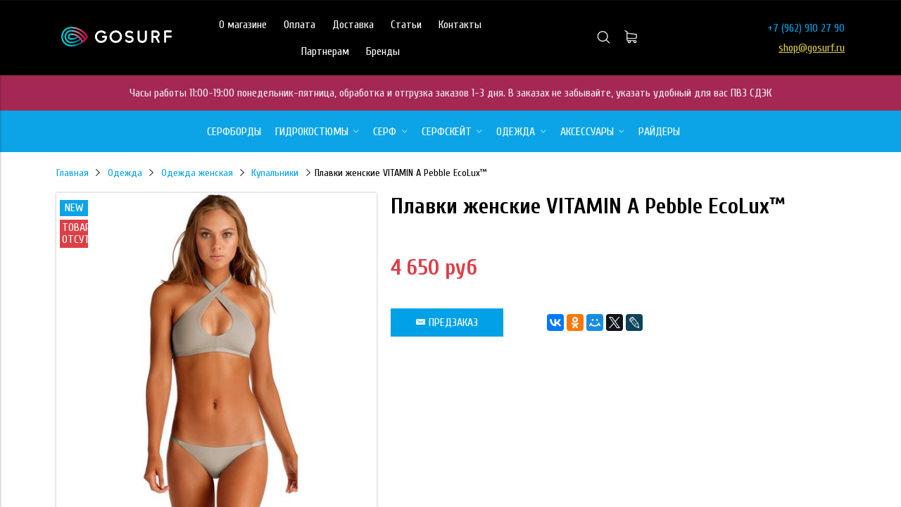

--- FILE ---
content_type: text/html; charset=utf-8
request_url: https://shop.gosurf.ru/product/niz-kupalnika-vitamin-a-pebble-ecolux
body_size: 29943
content:
<!DOCTYPE html>
<html>

<head><meta data-config="{&quot;product_id&quot;:178229508}" name="page-config" content="" /><meta data-config="{&quot;money_with_currency_format&quot;:{&quot;delimiter&quot;:&quot; &quot;,&quot;separator&quot;:&quot;.&quot;,&quot;format&quot;:&quot;%n %u&quot;,&quot;unit&quot;:&quot;руб&quot;,&quot;show_price_without_cents&quot;:1},&quot;currency_code&quot;:&quot;RUR&quot;,&quot;currency_iso_code&quot;:&quot;RUB&quot;,&quot;default_currency&quot;:{&quot;title&quot;:&quot;Российский рубль&quot;,&quot;code&quot;:&quot;RUR&quot;,&quot;rate&quot;:1.0,&quot;format_string&quot;:&quot;%n %u&quot;,&quot;unit&quot;:&quot;руб&quot;,&quot;price_separator&quot;:&quot;&quot;,&quot;is_default&quot;:true,&quot;price_delimiter&quot;:&quot;&quot;,&quot;show_price_with_delimiter&quot;:true,&quot;show_price_without_cents&quot;:true},&quot;facebook&quot;:{&quot;pixelActive&quot;:false,&quot;currency_code&quot;:&quot;RUB&quot;,&quot;use_variants&quot;:true},&quot;vk&quot;:{&quot;pixel_active&quot;:true,&quot;price_list_id&quot;:&quot;id: 5684&quot;},&quot;new_ya_metrika&quot;:true,&quot;ecommerce_data_container&quot;:&quot;dataLayer&quot;,&quot;common_js_version&quot;:&quot;v2&quot;,&quot;vue_ui_version&quot;:null,&quot;feedback_captcha_enabled&quot;:null,&quot;account_id&quot;:442462,&quot;hide_items_out_of_stock&quot;:true,&quot;forbid_order_over_existing&quot;:true,&quot;minimum_items_price&quot;:null,&quot;enable_comparison&quot;:true,&quot;locale&quot;:&quot;ru&quot;,&quot;client_group&quot;:null,&quot;consent_to_personal_data&quot;:{&quot;active&quot;:false,&quot;obligatory&quot;:true,&quot;description&quot;:&quot;Настоящим подтверждаю, что я ознакомлен и согласен с условиями \u003ca href=&#39;/page/oferta&#39; target=&#39;blank&#39;\u003eоферты и политики конфиденциальности\u003c/a\u003e.&quot;},&quot;recaptcha_key&quot;:&quot;6LfXhUEmAAAAAOGNQm5_a2Ach-HWlFKD3Sq7vfFj&quot;,&quot;recaptcha_key_v3&quot;:&quot;6LcZi0EmAAAAAPNov8uGBKSHCvBArp9oO15qAhXa&quot;,&quot;yandex_captcha_key&quot;:&quot;ysc1_ec1ApqrRlTZTXotpTnO8PmXe2ISPHxsd9MO3y0rye822b9d2&quot;,&quot;checkout_float_order_content_block&quot;:false,&quot;available_products_characteristics_ids&quot;:null,&quot;sber_id_app_id&quot;:&quot;5b5a3c11-72e5-4871-8649-4cdbab3ba9a4&quot;,&quot;theme_generation&quot;:2,&quot;quick_checkout_captcha_enabled&quot;:false,&quot;max_order_lines_count&quot;:500,&quot;sber_bnpl_min_amount&quot;:1000,&quot;sber_bnpl_max_amount&quot;:150000,&quot;counter_settings&quot;:{&quot;data_layer_name&quot;:&quot;dataLayer&quot;,&quot;new_counters_setup&quot;:true,&quot;add_to_cart_event&quot;:true,&quot;remove_from_cart_event&quot;:true,&quot;add_to_wishlist_event&quot;:true,&quot;purchase_event&quot;:true},&quot;site_setting&quot;:{&quot;show_cart_button&quot;:true,&quot;show_service_button&quot;:false,&quot;show_marketplace_button&quot;:false,&quot;show_quick_checkout_button&quot;:false},&quot;warehouses&quot;:[],&quot;captcha_type&quot;:&quot;google&quot;,&quot;human_readable_urls&quot;:false}" name="shop-config" content="" /><meta name='js-evnvironment' content='production' /><meta name='default-locale' content='ru' /><meta name='insales-redefined-api-methods' content="[]" /><script src="/packs/js/shop_bundle-2b0004e7d539ecb78a46.js"></script><script type="text/javascript" src="https://static.insales-cdn.com/assets/common-js/common.v2.25.28.js"></script><script type="text/javascript" src="https://static.insales-cdn.com/assets/static-versioned/v3.72/static/libs/lodash/4.17.21/lodash.min.js"></script><script>dataLayer= []; dataLayer.push({
        event: 'view_item',
        ecommerce: {
          items: [{"item_id":"178229508","item_name":"Плавки женские VITAMIN A Pebble EcoLux™","item_category":"Каталог/Одежда/Одежда женская/Купальники","price":0}]
         }
      });</script>
<!--InsalesCounter -->
<script type="text/javascript">
(function() {
  if (typeof window.__insalesCounterId !== 'undefined') {
    return;
  }

  try {
    Object.defineProperty(window, '__insalesCounterId', {
      value: 442462,
      writable: true,
      configurable: true
    });
  } catch (e) {
    console.error('InsalesCounter: Failed to define property, using fallback:', e);
    window.__insalesCounterId = 442462;
  }

  if (typeof window.__insalesCounterId === 'undefined') {
    console.error('InsalesCounter: Failed to set counter ID');
    return;
  }

  let script = document.createElement('script');
  script.async = true;
  script.src = '/javascripts/insales_counter.js?7';
  let firstScript = document.getElementsByTagName('script')[0];
  firstScript.parentNode.insertBefore(script, firstScript);
})();
</script>
<!-- /InsalesCounter -->
      <!-- Google Tag Manager -->
      <script>(function(w,d,s,l,i){w[l]=w[l]||[];w[l].push({'gtm.start':
      new Date().getTime(),event:'gtm.js'});var f=d.getElementsByTagName(s)[0],
      j=d.createElement(s),dl=l!='dataLayer'?'&l='+l:'';j.async=true;j.src=
      'https://www.googletagmanager.com/gtm.js?id='+i+dl;f.parentNode.insertBefore(j,f);
      })(window,document,'script','dataLayer','GTM-5JSGCVW');
      </script>
      <!-- End Google Tag Manager -->
<!-- Yandex.Metrika counter -->
<script type="text/javascript" >
   (function(m,e,t,r,i,k,a){m[i]=m[i]||function(){(m[i].a=m[i].a||[]).push(arguments)};
   m[i].l=1*new Date();
   for (var j = 0; j < document.scripts.length; j++) {if (document.scripts[j].src === r) { return; }}
   k=e.createElement(t),a=e.getElementsByTagName(t)[0],k.async=1,k.src=r,a.parentNode.insertBefore(k,a)})
   (window, document, "script", "https://mc.yandex.ru/metrika/tag.js", "ym");

   ym(98641457, "init", {
        clickmap:true,
        trackLinks:true,
        accurateTrackBounce:true,
        webvisor:true,
        ecommerce:"dataLayer"
   });
</script>
<noscript><div><img src="https://mc.yandex.ru/watch/98641457" style="position:absolute; left:-9999px;" alt="" /></div></noscript>
<!-- /Yandex.Metrika counter -->

  




<title>
  
    Плавки женские VITAMIN A Pebble EcoLux™ | Купить в GoSurf
    
  
</title>



<!-- meta -->
<meta charset="UTF-8" />
<meta name="keywords" content='Плавки женские VITAMIN A Pebble EcoLux™ | Купить в GoSurf'/>
<meta name="description" content='Серфшоп GoSurf в Москве. Предлагаем купить Плавки женские VITAMIN A Pebble EcoLux™ за 4 650 руб с доставкой.'/>
<meta name="robots" content="index,follow" />
<meta http-equiv="X-UA-Compatible" content="IE=edge,chrome=1" />
<meta name="viewport" content="width=device-width, initial-scale=1.0" />
<meta name="SKYPE_TOOLBAR" content="SKYPE_TOOLBAR_PARSER_COMPATIBLE" />



<!-- rss feed-->
<link rel="alternate" type="application/rss+xml" title="Блог" href="/blogs/blog.atom" />



    <meta property="og:title" content="Плавки женские VITAMIN A Pebble EcoLux™" />
    <meta property="og:type" content="website" />
    <meta property="og:url" content="https://shop.gosurf.ru/product/niz-kupalnika-vitamin-a-pebble-ecolux" />

    
      <meta property="og:image" content="https://static.insales-cdn.com/images/products/1/7317/396934293/compact_ac55fa57-271a-4b3a-89bf-817d7c0d769f_1.bccb9fcdd4dc45a1067931a81e2b2b5c.jpeg" />
    

  


<!-- Продукт -->
    <meta property="og:title" content="Плавки женские VITAMIN A Pebble EcoLux™" />
    <meta property="og:type" content="website" />
    <meta property="og:url" content="https://shop.gosurf.ru/product/niz-kupalnika-vitamin-a-pebble-ecolux" />

    
      <meta property="og:image" content="https://static.insales-cdn.com/images/products/1/7317/396934293/ac55fa57-271a-4b3a-89bf-817d7c0d769f_1.bccb9fcdd4dc45a1067931a81e2b2b5c.jpeg" />
    






<!-- icons-->
<link rel="apple-touch-icon" sizes="180x180" href="https://static.insales-cdn.com/assets/1/7601/1359281/1766773097/apple-touch-icon.png">
<link rel="icon" type="image/png" sizes="16x16" href="https://static.insales-cdn.com/assets/1/7601/1359281/1766773097/favicon.png" />
<link rel="mask-icon" href="https://static.insales-cdn.com/assets/1/7601/1359281/1766773097/safari-pinned-tab.svg" color="#000000">
<meta name="theme-color" content="#000000">

<!-- fixes -->
<script src="https://static.insales-cdn.com/assets/1/7601/1359281/1766773097/modernizr-custom.js"></script>
<!--[if IE]>
<script src="//html5shiv.googlecode.com/svn/trunk/html5.js"></script><![endif]-->
<!--[if lt IE 9]>
<script src="//css3-mediaqueries-js.googlecode.com/svn/trunk/css3-mediaqueries.js"></script>
<![endif]-->
<link href="https://static.insales-cdn.com/assets/1/7601/1359281/1766773097/magiczoomplus.css" rel="stylesheet" type="text/css" />
<script src="https://static.insales-cdn.com/assets/1/7601/1359281/1766773097/magiczoomplus.js"></script>




  

<link href="//fonts.googleapis.com/css?family=Cuprum:100,300,400,700" rel="stylesheet" />




<link href="//code.ionicframework.com/ionicons/2.0.1/css/ionicons.min.css" crossorigin="anonymous" rel="stylesheet" />
<link href="//maxcdn.bootstrapcdn.com/font-awesome/4.6.3/css/font-awesome.min.css" rel="stylesheet" />
<link href="https://static.insales-cdn.com/assets/1/7601/1359281/1766773097/theme.css" rel="stylesheet" type="text/css" />

<!-- fixes -->
<link href="https://static.insales-cdn.com/assets/1/7601/1359281/1766773097/ie.css" rel="stylesheet" type="text/css" />

<style>
  .top-toolbar img:not(.logotype-image) {  
    width: 22px;
    object-fit: contain;
    height: 22px;
  }
  .big-icon {
    width: 40px !important;
    object-fit: contain !important;
    height: 23px !important;
  }
  .page-inner .promo-slider-wrapper:first-child {
    display:none;
  }
  @media ( max-width: 768px ) {

    .page-inner .promo-slider-wrapper:first-child {
      display:flex;
    }
    .top-toolbar {
      padding:0px;
      background:black;
      z-index:9999;
    }
    .top-toolbar a {
      display: flex;
      align-items: center;
      text-decoration: none;
    }
    .logotype-header {
      display:none;
    }
    .mobile-toolbar {
      background: #20a4e4;
      height: 100%;
      padding-left: 10px;
      display: flex;
      align-items: center;
    }
    .top-toolbar .row {
      height:50px;
    }
    .button.left-toolbar-trigger {
      height: 40px;
      overflow: hidden;
      color: #ffffff;
      font-size: 32px;
      line-height: 44px;
      padding: 0 12px;
    }
    .main-logo {
      display:flex;
      align-items:center;
      padding-right: 0px;
    }
    .main-logo > * {
      margin-right:10px;
    }
    .shopcart-toolbar  {
      font-size: 35px;
      display:flex;
      align-items:center;
      justify-content: space-between;
      padding-left:0px;
      padding-right: 20px;
    }
    .top-toolbar .icon:not(.ion-navicon),   .top-toolbar .fa {
      font-size:25px;
    }
    .shopcart-toolbar .icon {
      vertical-align: unset;
      line-height: unset;
      height: unset;
      display: unset; 
    }
    .js-shopcart-amount   { 
      position: absolute;
      background: #20a4e4;
      padding: 6px;
      font-size: 12px;
      border-radius: 50%;
      padding-left: 11px;
      display: flex;
      align-items: center;
      justify-content: center;
      text-align: center;
      padding-right: 11px;
      top: 0px;
      right: -18px;
    }
    .benefit {
    	margin-top:10px;
      	margin-bottom:15px;
    }
    .benefit-inner {
    	    flex-flow: column nowrap;
    }
    .benefit-title {
    	    font-size: 14px;
          line-height: 1.4em;
          text-align: center;
    }
    .benefit-image {
    	    height: 45px;
          padding: 4px;
    }

  } 
  
  @media ( max-width: 900px ) {
    .main-header {
    	display:none !important; 
    }
  }
  
</style>

<script>
  $(()=>{
    if ( screen.width < 769 ) {
      $('.promo-slider-wrapper:last').hide()
    } else {
      $('.promo-slider-wrapper:first').hide()
    }
  })
</script>

<meta name='product-id' content='178229508' />
</head>
<body class="adaptive">
<div class="top-toolbar">
  <div class="row">
 
    <div class="mobile-toolbar">
      <button class="button left-toolbar-trigger" type="button"><i class="icon ion-navicon"></i></button>
    </div><!-- /.mobile-toolbar -->

    <div class="cell-sm-7 main-logo">

      <div class="search left-toolbar-trigger">
       <img class="big-icon" src="https://static.insales-cdn.com/assets/1/7601/1359281/1766773097/search_icon.png" />
      </div>
      
           <a onclick="yaCounter18879883.reachGoal('tele'); return true;" href="tel:+7 (495) 798 91 82 ">	   
         <img style="    width: 39px;" src="https://static.insales-cdn.com/assets/1/7601/1359281/1766773097/phone_icon.png" />
      </a>
      

    

      <a style="margin-right: 16px;margin-left: 5px;text-align: center;" title="GOSURF" href="/" class="logotype-link">
        <img  src="https://static.insales-cdn.com/assets/1/7601/1359281/1766773097/logotype.jpg" class="logotype-image" alt="GOSURF" title="GOSURF"/>
      </a>

    </div><!-- /.contacts -->

    <div class="shopcart-toolbar cell-sm-3 text-right-sm">

        <a href="/page/contacts">
        <img style="width:22px !important" class="big-icon" src="https://static.insales-cdn.com/assets/1/7601/1359281/1766773097/map_marker.png" />
      </a>
      
      <a href="/client_account/login">	
       <img src="https://static.insales-cdn.com/assets/1/7601/1359281/1766773097/user_icon.png" />
      </a>
      
 
      <a style="position:relative;" href="/cart_items">
        <img src="https://static.insales-cdn.com/assets/1/7601/1359281/1766773097/cart_icon.png" />
        <span class="js-shopcart-amount"></span>
      </a>
      
    </div><!-- /.shopcart-toolbar -->


  </div>
</div><!-- /.top-toolbar -->


<div class="page-wrapper">

  <div class="page-inner">

    <div class="main-toolbar hide-sm">

</div><!-- /.main-toolbar -->

<div class="main-header-wrapper hide-sm">
<header class="main-header">
  <div class="container">
    <div class="row middle-xl">
      <div class="logotype logotype-header cell-xl-2 text-center-xl cell-sm-2">
        
          <a  title="GOSURF" href="/" class="logotype-link">
            <img  src="https://static.insales-cdn.com/assets/1/7601/1359281/1766773097/logotype.jpg" class="logotype-image" alt="GOSURF" title="GOSURF"/>
          </a>
        
      </div><!-- /.logotype -->      
      
      <div class="main-toolbar-inner cell-xl-5 cell-sm-12">
        <ul class="main-menu list">
          
            <li class="menu-item list-item">
              <a href="/page/about-us" class="menu-link" title="О магазине">
                О магазине
              </a>
            </li>
          
            <li class="menu-item list-item">
              <a href="/page/payment" class="menu-link" title="Оплата">
                Оплата
              </a>
            </li>
          
            <li class="menu-item list-item">
              <a href="/page/delivery" class="menu-link" title="Доставка">
                Доставка
              </a>
            </li>
          
            <li class="menu-item list-item">
              <a href="/blogs/blog" class="menu-link" title="Статьи">
                Статьи
              </a>
            </li>
          
            <li class="menu-item list-item">
              <a href="/page/contacts" class="menu-link" title="Контакты">
                Контакты
              </a>
            </li>
          
            <li class="menu-item list-item">
              <a href="/page/partneram" class="menu-link" title="Партнерам">
                Партнерам
              </a>
            </li>
          
            <li class="menu-item list-item">
              <a href="/page/brendy" class="menu-link" title="Бренды">
                Бренды
              </a>
            </li>
          
        </ul><!-- /.main-menu -->
      </div>

      <div class="user-toolbar cell-xl-2 text-right-xl hidden-sm">
        <div class="search-widget dropdown">
          <button class="search-trigger button dropdown-toggle js-toggle" data-target="parent">
            <span class="ico_search"></span>
          </button>
          <form action="/search" method="get" class="search-widget-form dropdown-block">
            <input type="hidden" name="lang" value="ru">
            <input id="search-widget-input" class="input-field search-input" type="text" placeholder="Поиск" name="q" value=""/>
            <button class="button button-circle is-primary search-button" type="submit">
              <i class="icon search-icon ion-ios-search"></i>
            </button>
          </form>
        </div><!-- /.search-widget -->

        <div class="shopcart-widget">
          <a title="Корзина" href="/cart_items" class="shopcart-link button">
            <span class="ico_cart"></span>
            <span class="shopcart-counter js-shopcart-amount"></span>
          </a>
        </div><!-- /.shopcart-widget -->

      </div><!-- /.user-toolbar -->
      
      <div class="contacts co-header cell-xl-3 text-left-xl hidden-sm">

        
        <div class="phone"><p>+7 <a href="tel:+7(800)700-42-27" onclick="yaCounter18879883.reachGoal('tele'); return true;">(962) 910 27 90</a></p></div>
        
        

       

        
        <div class="email"><p><a href="mailto:shop@gosurf.ru">shop@gosurf.ru</a></p></div>
        
      </div>

    </div>
  </div>
</header>

  <div class="row marquee" style="background: #A52754">
    <span>
      
        <p><span style="color: rgb(236, 240, 241);">Часы работы 11:00-19:00 понедельник-пятница, обработка и отгрузка заказов 1-3 дня. В заказах не забывайте, указать удобный для вас ПВЗ СДЭК</span></p>
      
    </span>
  </div>

</div>

<style>
.marquee {
 margin: 0 auto;
 justify-content: center;
 display: flex;
 white-space: nowrap;
 overflow: hidden;
 box-sizing: border-box;
}

.marquee span {
 display: inline-block;
}

</style>

    





  
	<div class="collection-fixed-container">
    <div class="collection-menu-horizontal-wrapper">
      <div class="container">
        <ul class="collection-menu-horizontal list js-edge-calc">

          

            

            

            <li class="list-item menu-item " data-handle="serfbordy">

              <a title="Серфборды" href="/collection/serfbordy" class="menu-link">
                <span class="link-text">Серфборды</span>
                
              </a>

              

            </li>

          

            

            

            <li class="list-item menu-item  dropdown is-absolute " data-handle="gidrokostyumy-2">

              <a title="Гидрокостюмы" href="/collection/gidrokostyumy-2" class="menu-link">
                <span class="link-text">Гидрокостюмы</span>
                 <i class="dropdown-icon ion ion-ios-arrow-down"></i> 
              </a>

              

                <ul class="submenu list-vertical dropdown-block level-2">

                  

                    

                    

                    <li class="list-item menu-item  dropdown is-absolute " data-handle="muzhskie-gidrokostyumy">

                      <a title="Гидрокостюмы мужские" href="/collection/muzhskie-gidrokostyumy" class="menu-link">
                        <span class="link-text">Гидрокостюмы мужские</span>
                         <i class="dropdown-icon ion ion-ios-arrow-right"></i> 
                      </a>

                      

                        <ul class="submenu list-vertical dropdown-block level-3">

                          

                            <li class="list-item menu-item" data-handle="korotkie-gidrokostyumy-3">
                              <a title="Гидрокостюмы короткие" href="/collection/korotkie-gidrokostyumy-3" class="menu-link">
                                <span class="link-text">Гидрокостюмы короткие</span>
                              </a>
                            </li>

                          

                            <li class="list-item menu-item" data-handle="dlinnye-gidrokostyumy">
                              <a title="Гидрокостюмы длинные" href="/collection/dlinnye-gidrokostyumy" class="menu-link">
                                <span class="link-text">Гидрокостюмы длинные</span>
                              </a>
                            </li>

                          

                        </ul><!-- /.submenu.level-3 -->

                      

                    </li>

                  

                    

                    

                    <li class="list-item menu-item  dropdown is-absolute " data-handle="zhenskie-gidrokostyumy">

                      <a title="Гидрокостюмы женские" href="/collection/zhenskie-gidrokostyumy" class="menu-link">
                        <span class="link-text">Гидрокостюмы женские</span>
                         <i class="dropdown-icon ion ion-ios-arrow-right"></i> 
                      </a>

                      

                        <ul class="submenu list-vertical dropdown-block level-3">

                          

                            <li class="list-item menu-item" data-handle="korotkie-zhenskie-gidrokostyumy">
                              <a title="Короткие гидрокостюмы" href="/collection/korotkie-zhenskie-gidrokostyumy" class="menu-link">
                                <span class="link-text">Короткие гидрокостюмы</span>
                              </a>
                            </li>

                          

                            <li class="list-item menu-item" data-handle="gidrokostyumy-xcel">
                              <a title="Длинные гидрокостюмы" href="/collection/gidrokostyumy-xcel" class="menu-link">
                                <span class="link-text">Длинные гидрокостюмы</span>
                              </a>
                            </li>

                          

                        </ul><!-- /.submenu.level-3 -->

                      

                    </li>

                  

                    

                    

                    <li class="list-item menu-item " data-handle="detskie-gidrokostyumy">

                      <a title="Гидрокостюмы детские" href="/collection/detskie-gidrokostyumy" class="menu-link">
                        <span class="link-text">Гидрокостюмы детские</span>
                        
                      </a>

                      

                    </li>

                  

                    

                    

                    <li class="list-item menu-item " data-handle="gidroobuv">

                      <a title="Гидрообувь" href="/collection/gidroobuv" class="menu-link">
                        <span class="link-text">Гидрообувь</span>
                        
                      </a>

                      

                    </li>

                  

                    

                    

                    <li class="list-item menu-item " data-handle="perchatki">

                      <a title="Перчатки для серфинга" href="/collection/perchatki" class="menu-link">
                        <span class="link-text">Перчатки для серфинга</span>
                        
                      </a>

                      

                    </li>

                  

                    

                    

                    <li class="list-item menu-item " data-handle="shlemy-3">

                      <a title="Шлемы для гидрокостюмов" href="/collection/shlemy-3" class="menu-link">
                        <span class="link-text">Шлемы для гидрокостюмов</span>
                        
                      </a>

                      

                    </li>

                  

                </ul><!-- /.submenu.level-2 -->

              

            </li>

          

            

            

            <li class="list-item menu-item  dropdown is-absolute " data-handle="serf-2">

              <a title="СЕРФ" href="/collection/serf-2" class="menu-link">
                <span class="link-text">СЕРФ</span>
                 <i class="dropdown-icon ion ion-ios-arrow-down"></i> 
              </a>

              

                <ul class="submenu list-vertical dropdown-block level-2">

                  

                    

                    

                    <li class="list-item menu-item  dropdown is-absolute " data-handle="plavniki-2">

                      <a title="Плавники для серфа" href="/collection/plavniki-2" class="menu-link">
                        <span class="link-text">Плавники для серфа</span>
                         <i class="dropdown-icon ion ion-ios-arrow-right"></i> 
                      </a>

                      

                        <ul class="submenu list-vertical dropdown-block level-3">

                          

                            <li class="list-item menu-item" data-handle="plavniki-fcs-ii-2">
                              <a title="Плавники FCS II" href="/collection/plavniki-fcs-ii-2" class="menu-link">
                                <span class="link-text">Плавники FCS II</span>
                              </a>
                            </li>

                          

                            <li class="list-item menu-item" data-handle="plavniki-fcs-2">
                              <a title="Плавники FCS" href="/collection/plavniki-fcs-2" class="menu-link">
                                <span class="link-text">Плавники FCS</span>
                              </a>
                            </li>

                          

                            <li class="list-item menu-item" data-handle="plavniki-futures-2">
                              <a title="Плавники FUTURES" href="/collection/plavniki-futures-2" class="menu-link">
                                <span class="link-text">Плавники FUTURES</span>
                              </a>
                            </li>

                          

                            <li class="list-item menu-item" data-handle="plavniki-dlya-longborda">
                              <a title="Плавники для лонгборда" href="/collection/plavniki-dlya-longborda" class="menu-link">
                                <span class="link-text">Плавники для лонгборда</span>
                              </a>
                            </li>

                          

                            <li class="list-item menu-item" data-handle="aksessuary-dlya-plavnikov-2">
                              <a title="Аксессуары для плавников" href="/collection/aksessuary-dlya-plavnikov-2" class="menu-link">
                                <span class="link-text">Аксессуары для плавников</span>
                              </a>
                            </li>

                          

                        </ul><!-- /.submenu.level-3 -->

                      

                    </li>

                  

                    

                    

                    <li class="list-item menu-item " data-handle="lishi-2">

                      <a title="Лиши" href="/collection/lishi-2" class="menu-link">
                        <span class="link-text">Лиши</span>
                        
                      </a>

                      

                    </li>

                  

                    

                    

                    <li class="list-item menu-item " data-handle="kovriki-dlya-dosok">

                      <a title="Коврики" href="/collection/kovriki-dlya-dosok" class="menu-link">
                        <span class="link-text">Коврики</span>
                        
                      </a>

                      

                    </li>

                  

                    

                    

                    <li class="list-item menu-item  dropdown is-absolute " data-handle="chehly-2">

                      <a title="Чехлы" href="/collection/chehly-2" class="menu-link">
                        <span class="link-text">Чехлы</span>
                         <i class="dropdown-icon ion ion-ios-arrow-right"></i> 
                      </a>

                      

                        <ul class="submenu list-vertical dropdown-block level-3">

                          

                            <li class="list-item menu-item" data-handle="chehly-dlya-odnogo-serfborda">
                              <a title="Чехлы для одного серфборда" href="/collection/chehly-dlya-odnogo-serfborda" class="menu-link">
                                <span class="link-text">Чехлы для одного серфборда</span>
                              </a>
                            </li>

                          

                            <li class="list-item menu-item" data-handle="chehly-dlya-dvuh-serfbordov">
                              <a title="Чехлы для двух серфбордов" href="/collection/chehly-dlya-dvuh-serfbordov" class="menu-link">
                                <span class="link-text">Чехлы для двух серфбордов</span>
                              </a>
                            </li>

                          

                            <li class="list-item menu-item" data-handle="chehly-dlya-treh-serfbordov">
                              <a title="Чехлы для трех серфбордов" href="/collection/chehly-dlya-treh-serfbordov" class="menu-link">
                                <span class="link-text">Чехлы для трех серфбордов</span>
                              </a>
                            </li>

                          

                            <li class="list-item menu-item" data-handle="chehly-dlya-chetyryoh-serfbordov">
                              <a title="Чехлы для четырёх серфбордов" href="/collection/chehly-dlya-chetyryoh-serfbordov" class="menu-link">
                                <span class="link-text">Чехлы для четырёх серфбордов</span>
                              </a>
                            </li>

                          

                            <li class="list-item menu-item" data-handle="chehly-noski-dlya-serfborda">
                              <a title="Чехлы-носки для серфборда" href="/collection/chehly-noski-dlya-serfborda" class="menu-link">
                                <span class="link-text">Чехлы-носки для серфборда</span>
                              </a>
                            </li>

                          

                        </ul><!-- /.submenu.level-3 -->

                      

                    </li>

                  

                    

                    

                    <li class="list-item menu-item " data-handle="vaksa-2">

                      <a title="Вакса" href="/collection/vaksa-2" class="menu-link">
                        <span class="link-text">Вакса</span>
                        
                      </a>

                      

                    </li>

                  

                    

                    

                    <li class="list-item menu-item " data-handle="poncho-2">

                      <a title="Серф пончо" href="/collection/poncho-2" class="menu-link">
                        <span class="link-text">Серф пончо</span>
                        
                      </a>

                      

                    </li>

                  

                    

                    

                    <li class="list-item menu-item " data-handle="aksessuary-dlya-perevozki">

                      <a title="Аксессуары для перевозки" href="/collection/aksessuary-dlya-perevozki" class="menu-link">
                        <span class="link-text">Аксессуары для перевозки</span>
                        
                      </a>

                      

                    </li>

                  

                    

                    

                    <li class="list-item menu-item " data-handle="zaschita-ot-solntsa-2">

                      <a title="Защита от солнца" href="/collection/zaschita-ot-solntsa-2" class="menu-link">
                        <span class="link-text">Защита от солнца</span>
                        
                      </a>

                      

                    </li>

                  

                    

                    

                    <li class="list-item menu-item " data-handle="literatura">

                      <a title="Книги о сёрфинге" href="/collection/literatura" class="menu-link">
                        <span class="link-text">Книги о сёрфинге</span>
                        
                      </a>

                      

                    </li>

                  

                    

                    

                    <li class="list-item menu-item " data-handle="aksessuary-30f933">

                      <a title="Аксессуары для серфинга" href="/collection/aksessuary-30f933" class="menu-link">
                        <span class="link-text">Аксессуары для серфинга</span>
                        
                      </a>

                      

                    </li>

                  

                    

                    

                    <li class="list-item menu-item  dropdown is-absolute " data-handle="laykry-3">

                      <a title="Лайкра для серфинга" href="/collection/laykry-3" class="menu-link">
                        <span class="link-text">Лайкра для серфинга</span>
                         <i class="dropdown-icon ion ion-ios-arrow-right"></i> 
                      </a>

                      

                        <ul class="submenu list-vertical dropdown-block level-3">

                          

                            <li class="list-item menu-item" data-handle="muzhskie-laykry">
                              <a title="Лайкра мужская" href="/collection/muzhskie-laykry" class="menu-link">
                                <span class="link-text">Лайкра мужская</span>
                              </a>
                            </li>

                          

                            <li class="list-item menu-item" data-handle="zhenskie-laykry">
                              <a title="Лайкра женская" href="/collection/zhenskie-laykry" class="menu-link">
                                <span class="link-text">Лайкра женская</span>
                              </a>
                            </li>

                          

                        </ul><!-- /.submenu.level-3 -->

                      

                    </li>

                  

                    

                    

                    <li class="list-item menu-item  dropdown is-absolute " data-handle="bodibord-2">

                      <a title="Бодиборды" href="/collection/bodibord-2" class="menu-link">
                        <span class="link-text">Бодиборды</span>
                         <i class="dropdown-icon ion ion-ios-arrow-right"></i> 
                      </a>

                      

                        <ul class="submenu list-vertical dropdown-block level-3">

                          

                            <li class="list-item menu-item" data-handle="aksessuary-dlya-bodibordinga">
                              <a title="Аксессуары" href="/collection/aksessuary-dlya-bodibordinga" class="menu-link">
                                <span class="link-text">Аксессуары</span>
                              </a>
                            </li>

                          

                        </ul><!-- /.submenu.level-3 -->

                      

                    </li>

                  

                </ul><!-- /.submenu.level-2 -->

              

            </li>

          

            

            

            <li class="list-item menu-item  dropdown is-absolute " data-handle="serfskeyt-2">

              <a title="Серфскейт" href="/collection/serfskeyt-2" class="menu-link">
                <span class="link-text">Серфскейт</span>
                 <i class="dropdown-icon ion ion-ios-arrow-down"></i> 
              </a>

              

                <ul class="submenu list-vertical dropdown-block level-2">

                  

                    

                    

                    <li class="list-item menu-item " data-handle="serfskeyty-obfive">

                      <a title="Серфскейты OBFive" href="/collection/serfskeyty-obfive" class="menu-link">
                        <span class="link-text">Серфскейты OBFive</span>
                        
                      </a>

                      

                    </li>

                  

                    

                    

                    <li class="list-item menu-item " data-handle="serfskeyty-surfskate">

                      <a title="Серфскейты SwellTech" href="/collection/serfskeyty-surfskate" class="menu-link">
                        <span class="link-text">Серфскейты SwellTech</span>
                        
                      </a>

                      

                    </li>

                  

                    

                    

                    <li class="list-item menu-item " data-handle="serfskeyty-yow">

                      <a title="Серфскейты YOW" href="/collection/serfskeyty-yow" class="menu-link">
                        <span class="link-text">Серфскейты YOW</span>
                        
                      </a>

                      

                    </li>

                  

                    

                    

                    <li class="list-item menu-item " data-handle="aksessuary-dlya-longbordov">

                      <a title="Запчасти" href="/collection/aksessuary-dlya-longbordov" class="menu-link">
                        <span class="link-text">Запчасти</span>
                        
                      </a>

                      

                    </li>

                  

                    

                    

                    <li class="list-item menu-item " data-handle="kak-vybrat-serfskeyt">

                      <a title="Как выбрать серфскейт?" href="/collection/kak-vybrat-serfskeyt" class="menu-link">
                        <span class="link-text">Как выбрать серфскейт?</span>
                        
                      </a>

                      

                    </li>

                  

                </ul><!-- /.submenu.level-2 -->

              

            </li>

          

            

            

            <li class="list-item menu-item  dropdown is-absolute " data-handle="odezhda-2">

              <a title="Одежда" href="/collection/odezhda-2" class="menu-link">
                <span class="link-text">Одежда</span>
                 <i class="dropdown-icon ion ion-ios-arrow-down"></i> 
              </a>

              

                <ul class="submenu list-vertical dropdown-block level-2">

                  

                    

                    

                    <li class="list-item menu-item  dropdown is-absolute " data-handle="odezhda-dlya-serfinga">

                      <a title="Одежда для серфинга" href="/collection/odezhda-dlya-serfinga" class="menu-link">
                        <span class="link-text">Одежда для серфинга</span>
                         <i class="dropdown-icon ion ion-ios-arrow-right"></i> 
                      </a>

                      

                        <ul class="submenu list-vertical dropdown-block level-3">

                          

                            <li class="list-item menu-item" data-handle="muzhskaya-laykra-2">
                              <a title="Мужская лайкра" href="/collection/muzhskaya-laykra-2" class="menu-link">
                                <span class="link-text">Мужская лайкра</span>
                              </a>
                            </li>

                          

                            <li class="list-item menu-item" data-handle="zhenskaya-laykra">
                              <a title="Женская лайкра" href="/collection/zhenskaya-laykra" class="menu-link">
                                <span class="link-text">Женская лайкра</span>
                              </a>
                            </li>

                          

                            <li class="list-item menu-item" data-handle="bordshorty-muzhskie">
                              <a title="Бордшорты мужские" href="/collection/bordshorty-muzhskie" class="menu-link">
                                <span class="link-text">Бордшорты мужские</span>
                              </a>
                            </li>

                          

                            <li class="list-item menu-item" data-handle="bordshorty-zhenskie">
                              <a title="Бордшорты женские" href="/collection/bordshorty-zhenskie" class="menu-link">
                                <span class="link-text">Бордшорты женские</span>
                              </a>
                            </li>

                          

                        </ul><!-- /.submenu.level-3 -->

                      

                    </li>

                  

                    

                    

                    <li class="list-item menu-item  dropdown is-absolute " data-handle="zhenskaya-odezhda">

                      <a title="Одежда женская" href="/collection/zhenskaya-odezhda" class="menu-link">
                        <span class="link-text">Одежда женская</span>
                         <i class="dropdown-icon ion ion-ios-arrow-right"></i> 
                      </a>

                      

                        <ul class="submenu list-vertical dropdown-block level-3">

                          

                            <li class="list-item menu-item" data-handle="futbolki-zhenskie">
                              <a title="Футболки женские" href="/collection/futbolki-zhenskie" class="menu-link">
                                <span class="link-text">Футболки женские</span>
                              </a>
                            </li>

                          

                            <li class="list-item menu-item" data-handle="topy-zhenskie">
                              <a title="Топы" href="/collection/topy-zhenskie" class="menu-link">
                                <span class="link-text">Топы</span>
                              </a>
                            </li>

                          

                            <li class="list-item menu-item" data-handle="kupalniki">
                              <a title="Купальники" href="/collection/kupalniki" class="menu-link">
                                <span class="link-text">Купальники</span>
                              </a>
                            </li>

                          

                            <li class="list-item menu-item" data-handle="kostyumy">
                              <a title="Костюмы" href="/collection/kostyumy" class="menu-link">
                                <span class="link-text">Костюмы</span>
                              </a>
                            </li>

                          

                        </ul><!-- /.submenu.level-3 -->

                      

                    </li>

                  

                    

                    

                    <li class="list-item menu-item " data-handle="kepki-2">

                      <a title="Бейсболки и шляпы" href="/collection/kepki-2" class="menu-link">
                        <span class="link-text">Бейсболки и шляпы</span>
                        
                      </a>

                      

                    </li>

                  

                    

                    

                    <li class="list-item menu-item " data-handle="shapki-2">

                      <a title="Шапки" href="/collection/shapki-2" class="menu-link">
                        <span class="link-text">Шапки</span>
                        
                      </a>

                      

                    </li>

                  

                    

                    

                    <li class="list-item menu-item  dropdown is-absolute " data-handle="plyazhnaya-obuv">

                      <a title="Пляжная обувь" href="/collection/plyazhnaya-obuv" class="menu-link">
                        <span class="link-text">Пляжная обувь</span>
                         <i class="dropdown-icon ion ion-ios-arrow-right"></i> 
                      </a>

                      

                        <ul class="submenu list-vertical dropdown-block level-3">

                          

                            <li class="list-item menu-item" data-handle="muzhskie-slantsy">
                              <a title="Мужские сланцы" href="/collection/muzhskie-slantsy" class="menu-link">
                                <span class="link-text">Мужские сланцы</span>
                              </a>
                            </li>

                          

                            <li class="list-item menu-item" data-handle="zhenskie-slantsy">
                              <a title="Женские сланцы" href="/collection/zhenskie-slantsy" class="menu-link">
                                <span class="link-text">Женские сланцы</span>
                              </a>
                            </li>

                          

                        </ul><!-- /.submenu.level-3 -->

                      

                    </li>

                  

                </ul><!-- /.submenu.level-2 -->

              

            </li>

          

            

            

            <li class="list-item menu-item  dropdown is-absolute " data-handle="aksessuary-73a729">

              <a title="Аксессуары" href="/collection/aksessuary-73a729" class="menu-link">
                <span class="link-text">Аксессуары</span>
                 <i class="dropdown-icon ion ion-ios-arrow-down"></i> 
              </a>

              

                <ul class="submenu list-vertical dropdown-block level-2">

                  

                    

                    

                    <li class="list-item menu-item " data-handle="braslety">

                      <a title="Браслеты" href="/collection/braslety" class="menu-link">
                        <span class="link-text">Браслеты</span>
                        
                      </a>

                      

                    </li>

                  

                    

                    

                    <li class="list-item menu-item " data-handle="brelki">

                      <a title="Брелки" href="/collection/brelki" class="menu-link">
                        <span class="link-text">Брелки</span>
                        
                      </a>

                      

                    </li>

                  

                    

                    

                    <li class="list-item menu-item " data-handle="aromaticheskie-svechi-2">

                      <a title="Ароматические свечи" href="/collection/aromaticheskie-svechi-2" class="menu-link">
                        <span class="link-text">Ароматические свечи</span>
                        
                      </a>

                      

                    </li>

                  

                    

                    

                    <li class="list-item menu-item " data-handle="vodonepronitsaemye-sumki-i-chehly">

                      <a title="Водонепроницаемые чехлы" href="/collection/vodonepronitsaemye-sumki-i-chehly" class="menu-link">
                        <span class="link-text">Водонепроницаемые чехлы</span>
                        
                      </a>

                      

                    </li>

                  

                    

                    

                    <li class="list-item menu-item " data-handle="balansbord">

                      <a title="Балансборды" href="/collection/balansbord" class="menu-link">
                        <span class="link-text">Балансборды</span>
                        
                      </a>

                      

                    </li>

                  

                    

                    

                    <li class="list-item menu-item " data-handle="remni">

                      <a title="Ремни" href="/collection/remni" class="menu-link">
                        <span class="link-text">Ремни</span>
                        
                      </a>

                      

                    </li>

                  

                    

                    

                    <li class="list-item menu-item " data-handle="parafiny-wend">

                      <a title="Парафины WEND" href="/collection/parafiny-wend" class="menu-link">
                        <span class="link-text">Парафины WEND</span>
                        
                      </a>

                      

                    </li>

                  

                </ul><!-- /.submenu.level-2 -->

              

            </li>

          
            <li class="list-item menu-item" data-handle="">

              <a href="/page/raiders-2" class="menu-link">
                <span class="link-text">Райдеры</span>
              </a>
          </li>
        </ul><!-- /.collection-menu-horizontal -->
      </div>
    </div><!-- /.collection-menu-horizontal-wrapper -->
	</div>
  



<!-- Render time: 0.007 -->


    <div class="breadcrumb-wrapper primary-inner">
  <div class="container">

    <ul class="breadcrumb">

      <li class="breadcrumb-item home">
        <a class="breadcrumb-link" title='Главная' href="/">Главная</a>
      </li>

      

      

        
          
          

          
            
          
            
              
                <li class="breadcrumb-item">
                  <a class="breadcrumb-link" title='Одежда' href="/collection/odezhda-2">Одежда</a>
                </li>
              
            
          
            
              
                <li class="breadcrumb-item">
                  <a class="breadcrumb-link" title='Одежда женская' href="/collection/zhenskaya-odezhda">Одежда женская</a>
                </li>
              
            
          
            
              
                <li class="breadcrumb-item">
                  <a class="breadcrumb-link" title='Купальники' href="/collection/kupalniki">Купальники</a>
                </li>
                <li class="breadcrumb-item"><span class="breadcrumb-link current-page">Плавки женские VITAMIN A Pebble EcoLux™</span></li>
              
            
          
        
      

      

    </ul><!-- /.breadcrumb -->

  </div>
</div><!-- /.breadcrumb-wrapper -->





<div data-main-form class="product primary-inner  js-product-wrapper" data-product-id="178229508">
  <div class="product-page-inner container">
    
        
    
    <div class="row" >

      
      
        <div class="product-gallery cell-xl-5 cell-sm-12">     
          
<div class="row">

  

    

      <div class="cell-xl-12 gallery-main-wrapper">

        

        <a href="https://static.insales-cdn.com/images/products/1/7317/396934293/ac55fa57-271a-4b3a-89bf-817d7c0d769f_1.bccb9fcdd4dc45a1067931a81e2b2b5c.jpeg" class="image-wrapper popup-gallery" data-effect="mfp-zoom-in" title="Купальник низ VITAMIN A Pebble EcoLux™">
          










  <div class="product-labels labels-list">

    
      
        <span class="label label-new">NEW</span>
      
    

    <span class="js-label-discount">

      
      
      

    </span>

    

    
      
        <span class="label label-no-available">
          Товар отсутствует
        </span>
      
    

  </div>





          <img src="https://static.insales-cdn.com/images/products/1/7317/396934293/large_ac55fa57-271a-4b3a-89bf-817d7c0d769f_1.bccb9fcdd4dc45a1067931a81e2b2b5c.jpeg" alt="Купальник низ VITAMIN A Pebble EcoLux™" title="Купальник низ VITAMIN A Pebble EcoLux™" class="product-image">
        </a>

      </div><!-- /.gallery-main-wrapper -->

    

  

</div>

        </div>

        <form
           class="product-caption cell-xl-7 cell-sm-12"
           action="/cart_items">
          
<div class="product-title on-page"><h1 class="js-product-title">Плавки женские VITAMIN A Pebble EcoLux™</h1>
</div><!-- /.product-title -->



<div class="product-introtext on-page">
  

  

</div><!-- /.product-introtext -->

  <div class="option-selectors">
    
      <input type="hidden" name="variant_id" value="">
    
  </div><!-- /.option-selectors -->

<div class="product-article">
  <div class="row js-product-sku">
    <div class="article-param cell-xl-3">Артикул</div>
    <div class="article-value cell-xl-9"></div>
  </div>
</div><!-- /.product-article -->

<div class="product-prices on-page">
  <div class="price js-product-price">4 650 руб</div>
  <div class="old-price js-product-old-price">
    
      
    
  </div>
</div><!-- /.product-prices -->
<div class="product-control on-page row middle-xl" data-compare="178229508">

  <div class="counter-wrapper js-counter-wrapper cell-xl-4 cell-lg-6  cell-sm-4 cell-xs-12 text-center-xs">
    <div class="counter" data-quantity>
      <button type="button" data-quantity-change="-1" class="button button-number count-down">
        <i class="icon ion-ios-minus-empty"></i>
      </button>
      <input type="text" value="1" min="1" max="1000" name="quantity" class="input-number input-field"/>
      <button type="button" data-quantity-change="1" class="button button-number count-up">
        <i class="icon ion-ios-plus-empty"></i>
      </button>
    </div>
  </div><!-- /.counter-wrapper -->

  <div class="buy cell-xl-4 cell-lg-6 cell-sm-4 cell-xs-12"><!-- /.buy elements -->

    <div class="product-order-variant js-variant-available">
      <button class="button button-buy button-primary" type="submit" data-item-add>
        <i class="icon button-icon buy-icon ion-ios-cart-outline"></i>
        <span class="button-text">Купить</span>
      </button>
    </div><!-- /.variant-available -->

    <div class="product-order-variant js-variant-not-available hide-xl">
      <p class="notice notice-info">Товар отсутствует</p>
    </div><!-- /.variant-not-available -->

    <div class="product-order-variant js-variant-preorder hide-xl">
      <a href="#js-preorder-modal" class="button button-buy button-primary js-preorder-open" data-effect="mfp-zoom-in">
        <i class="icon button-icon feedback-icon ion-email"></i>
        <span class="button-text">Предзаказ</span>
      </a>
    </div><!-- /.variant-preorder -->

  </div>

  
  
  <div class="share cell-mc-12">
    <script type="text/javascript" src="//yastatic.net/es5-shims/0.0.2/es5-shims.min.js" charset="utf-8"></script>
    <script type="text/javascript" src="//yastatic.net/share2/share.js" charset="utf-8"></script>
    <div class="ya-share2" data-services="vkontakte,facebook,odnoklassniki,moimir,gplus,twitter,lj" data-counter=""></div>
  </div><!-- /.share -->
  
</div><!-- /.product-control -->

        </form>
      
      
      

      <div class="product-content cell-xl-12">
        <ul class="tabs-menu product-tabs-menu">

  

  
    
    <li class="tabs-item menu-item active">
      <a href="#product-description" data-toggle="tabs" class="tabs-link menu-link">Описание</a>
    </li>
  

  
    <li class="tabs-item menu-item ">
      <a href="#product-characteristics" data-toggle="tabs" class="tabs-link menu-link">Характеристики</a>
    </li>
  

  
  
  
    <li class="tabs-item menu-item ">
      <a href="#product-reviews" data-toggle="tabs" class="tabs-link menu-link">Отзывы</a>
    </li>
  

</ul><!-- /.product-tabs-menu -->

<div class="tabs-list product-tabs-list">

  

  
    
    <div id="product-description" class="tab-block active">
      <div class="editor">
        <p><span>Сексуальный дизайн</span><span>.&nbsp; Pebble EcoLux&reg;, представляет собой сверхтонкое трикотажное изделие с легким блеском, изготовленное в Калифорнии из переработанного нейлона и волокна LYCRA&reg; XtraLife &trade;, что обеспечивает идеальную посадку.</span></p>
      </div>
    </div><!-- /#product-description -->
  

  
    <div id="product-characteristics" class="tab-block ">
      <div class="editor with-styled-table">
        <table class="table properties-table table-bordered table-striped table-hover">

          
            <tr>
              <td>Метка</td>
              <td>
                
                  <span class="property-value">NEW</span>
                
              </td>
            </tr>
          
            <tr>
              <td>Бренд</td>
              <td>
                
                  <span class="property-value">VITAMIN A</span>
                
              </td>
            </tr>
          

        </table>
      </div>
    </div><!-- /#product-characteristics -->
  

  
    <div id="product-reviews" class="tab-block ">
<div id="mc-review"></div>
<script type="text/javascript">
cackle_widget = window.cackle_widget || [];
cackle_widget.push({widget: 'Review', id: 72127});
(function() {
    var mc = document.createElement('script');
    mc.type = 'text/javascript';
    mc.async = true;
    mc.src = ('https:' == document.location.protocol ? 'https' : 'http') + '://cackle.me/widget.js';
    var s = document.getElementsByTagName('script')[0]; s.parentNode.insertBefore(mc, s.nextSibling);
})();
</script>
<a id="mc-link" href="http://cackle.me">Отзывы для сайта <b style="color:#4FA3DA">Cackl</b><b style="color:#F65077">e</b></a>
    </div><!-- /#product-comment -->
  
  
   

</div><!-- /.product-tabs-list -->
      </div>

    </div>
  </div>
</div>

<style>
  .option-value.is-color {
  	background:none;
    cursor:pointer;
    border:2px solid white;
    transition:1s;
    margin:5px;
  }
  .is-color .is-active {
  	border-color:#0CA4E6;
  }
  .option-value.is-color:hover {
  	border-color:#0ca4e64f;
  }
  .option-value.is-color img {
  	width:77px;
    height:77px;
    object-fit:cover;
    padding: 5px;
  }
  .is-color .option-values {
  	margin-top:5px;
  }
  .size-selector  .option-values {
  	margin-left:10px;
  }
  .size-selector .option-value {
  	padding:5px;
    padding-left:15px;
    padding-right:15px;
    margin:1px;
  }
  .size-selector .option-value.is-active {
  	background: #f2fbfe;
  }
  .size-selector {
  	margin-top:10px;
    margin-bottom:10px;
    display: flex;
    align-items: center;
  }
</style>

<script>
  let searchImage = option =>{
    let images = {
      
	}
   	for ( let line in images ) {
      if ( !line.includes(option) ) {
       	delete images[line]
      }  
    }                                                                                                                         
   return images[Object.keys(images)[0]] 
  }                                                                                                                       
                              
 

$(()=>{
  Products.setConfig({
    options: {
      'Цвет': 'option-color',
      'Размер': 'option-size'
    }
  });
})
  
</script>

<script type="text/template" data-template-id="option-color">
  <div class="<%= classes.option %> is-color">
  
    <label class="<%= classes.label %>">
        <%= title %>: 
    	<span>
          <% _.forEach(values, function (value){ %> 
             <% if ( value.selected ) { %> 
               <%= value.title %>
             <% } %> 
          <% }) %>  
        </span>
    </label>
    
    <div class="<%= classes.values %>">
      <% _.forEach(values, function (value){ %>
        <button title="<%= value.title %>" class="<%= value.classes.all %> is-color"
          <%= value.controls %>
          <%= value.state %>
        >
        	<img src="<%= searchImage(value.title) %>" >
        </button>
      <% }) %>
    </div>
  </div>
</script>

<script type="text/template" data-template-id="option-size">
  <div class="<%= classes.option %> is-color size-selector">
  
    <label class="<%= classes.label %>">
        <%= title %>:
    </label>
    
    <div class="<%= classes.values %>">
      <% _.forEach(values, function (value){ %>
        <button title="<%= value.title %>" class="<%= value.classes.all %> is-color"
          <%= value.controls %>
          <%= value.state %>
        >
        	<%= value.title %>
        </button>
      <% }) %>
    </div>
  </div>
</script>







  <div class="similar-products primary-inner">
    <div class="similar-products-inner container">
      <div class="block-header is-small">
        <h2>Похожие товары</h2>
      </div>

      <div class="row">

        

          <div class="product-card similar-product cell-xl-3 cell-lg-4 cell-sm-6 cell-xs-12">
            <div class="card-inner" data-card-id="99504061" data-id="99504061" style="padding-bottom:80px;">

  <div class="product-photo">
    
    
    
      <a href="/product/kupalnik-verh-body-glove-urbania-krista-swim-top" title='Купальник верх BODY GLOVE Urbania Krista Swim Top' class="hover-image   product-link ">
      
    
        <img src="https://static.insales-cdn.com/images/products/1/3617/524414497/large_Urb.jpg" alt=""
             title=""
             class="product-image">
        
        <img class="second-image" style="display:none;" src="https://static.insales-cdn.com/images/products/1/4127/524415007/large_Urb_1.jpeg" />
      </a>
    

    
    










  <div class="product-labels labels-list">

    

    <span class="js-label-discount">

      
      
      

    </span>

    

    

  </div>






  </div><!-- /.product-photo -->

  <div class="product-caption">

    <div class="product-title">
      <a href="/product/kupalnik-verh-body-glove-urbania-krista-swim-top" class="product-link" title='/product/kupalnik-verh-body-glove-urbania-krista-swim-top'>

        Купальник верх BODY GLOVE Urbania Krista Swim Top

        

      </a>
    </div>

    <div class="product-prices">

      

        

        

          <span class="price">
          5 051 руб
        </span>

          
            
          

        

      
    
    <form action="/cart_items">
      
        <input type="hidden" name="variant_id" value="180517512">
      	<input type="hidden" value="1" name="quantity"/>
        <button type="submit" class="button button-buy button-primary" data-item-add>Купить</button>
      
    </form>

    </div><!-- /.product-prices -->

  </div><!-- /.product-caption -->
  
  
  
  
   

 
  <div class="slider-wrapper" style="position:absolute;bottom:10px;width:80%">
    
   
  </div>
</div><!-- /.card-inner -->

          </div><!-- /.product-card -->

        

          <div class="product-card similar-product cell-xl-3 cell-lg-4 cell-sm-6 cell-xs-12">
            <div class="card-inner" data-card-id="140785816" data-id="140785816" style="padding-bottom:80px;">

  <div class="product-photo">
    
    
    
      <a href="/product/kupalnik-niz-rip-curl-hot-shot-cheeky-pant" title='Купальник низ RIP CURL Hot Shot Cheeky Pant' class="hover-image   product-link ">
      
    
        <img src="https://static.insales-cdn.com/images/products/1/5316/224744644/large_GSIYD3-1000-2.jpg" alt="RIP CURL Hot Shot Cheeky Pant"
             title="RIP CURL Hot Shot Cheeky Pant"
             class="product-image">
        
        <img class="second-image" style="display:none;" src="https://static.insales-cdn.com/images/products/1/5388/224744716/large_GSIPS4-1000-2.jpg" />
      </a>
    

    
    










  <div class="product-labels labels-list">

    

    <span class="js-label-discount">

      
      
      

    </span>

    

    

  </div>






  </div><!-- /.product-photo -->

  <div class="product-caption">

    <div class="product-title">
      <a href="/product/kupalnik-niz-rip-curl-hot-shot-cheeky-pant" class="product-link" title='/product/kupalnik-niz-rip-curl-hot-shot-cheeky-pant'>

        Купальник низ RIP CURL Hot Shot Cheeky Pant

        

      </a>
    </div>

    <div class="product-prices">

      

        

        

          <span class="price">
          2 800 руб
        </span>

          
            
          

        

      
    
    <form action="/cart_items">
      
        <input type="hidden" name="variant_id" value="245954046">
      	<input type="hidden" value="1" name="quantity"/>
        <button type="submit" class="button button-buy button-primary" data-item-add>Купить</button>
      
    </form>

    </div><!-- /.product-prices -->

  </div><!-- /.product-caption -->
  
  
  
  
   

 
  <div class="slider-wrapper" style="position:absolute;bottom:10px;width:80%">
    
   
  </div>
</div><!-- /.card-inner -->

          </div><!-- /.product-card -->

        

          <div class="product-card similar-product cell-xl-3 cell-lg-4 cell-sm-6 cell-xs-12">
            <div class="card-inner" data-card-id="178088111" data-id="178088111" style="padding-bottom:80px;">

  <div class="product-photo">
    
    
    
      <a href="/product/kupalnik-niz-roxy-pt-be-cl-ts-bo-j-bsp6" title='Купальник низ Roxy Flying Flowers' class="hover-image   product-link ">
      
    
        <img src="https://static.insales-cdn.com/images/products/1/8031/390299487/large_roxy-pt-beach-classics-reg-ts-bot-mood-indigo-flying-flowers-3.jpg" alt="Roxy PT BE CL TS BO J BSP6"
             title="Roxy PT BE CL TS BO J BSP6"
             class="product-image">
        
        <img class="second-image" style="display:none;" src="https://static.insales-cdn.com/images/products/1/8032/390299488/large_roxy-pt-beach-classics-reg-ts-bot-mood-indigo-flying-flowers-4.jpg" />
      </a>
    

    
    










  <div class="product-labels labels-list">

    

    <span class="js-label-discount">

      
      
      

    </span>

    

    

  </div>






  </div><!-- /.product-photo -->

  <div class="product-caption">

    <div class="product-title">
      <a href="/product/kupalnik-niz-roxy-pt-be-cl-ts-bo-j-bsp6" class="product-link" title='/product/kupalnik-niz-roxy-pt-be-cl-ts-bo-j-bsp6'>

        Купальник низ Roxy Flying Flowers

        

      </a>
    </div>

    <div class="product-prices">

      

        

        

          <span class="price">
          2 190 руб
        </span>

          
            
          

        

      
    
    <form action="/cart_items">
      
        <a  href="/product/kupalnik-niz-roxy-pt-be-cl-ts-bo-j-bsp6" class="button button-buy button-primary">Купить</a>
      
    </form>

    </div><!-- /.product-prices -->

  </div><!-- /.product-caption -->
  
  
  
  
   

 
  <div class="slider-wrapper" style="position:absolute;bottom:10px;width:80%">
    
     
    <div class="swiper-container product-card-swiper hidden-sm">
      <SlideData style="display:none">[ <slide>https://static.insales-cdn.com/images/products/1/8031/390299487/medium_roxy-pt-beach-classics-reg-ts-bot-mood-indigo-flying-flowers-3.jpg</slide> <slide>https://static.insales-cdn.com/images/products/1/8031/390299487/medium_roxy-pt-beach-classics-reg-ts-bot-mood-indigo-flying-flowers-3.jpg</slide> <slide>https://static.insales-cdn.com/images/products/1/8031/390299487/medium_roxy-pt-beach-classics-reg-ts-bot-mood-indigo-flying-flowers-3.jpg</slide>]</SlideData>
      <div class="swiper-wrapper swiper-images">
     
      </div>
    </div>
  
   
  </div>
</div><!-- /.card-inner -->

          </div><!-- /.product-card -->

        

          <div class="product-card similar-product cell-xl-3 cell-lg-4 cell-sm-6 cell-xs-12">
            <div class="card-inner" data-card-id="178088120" data-id="178088120" style="padding-bottom:80px;">

  <div class="product-photo">
    
    
    
      <a href="/product/kupalnik-verh-roxy-pt-be-ath-tr-j-bsp6" title='Купальник верх Roxy Flying Flowers' class="hover-image   product-link ">
      
    
        <img src="https://static.insales-cdn.com/images/products/1/6854/390298310/large_roxy-pt-beach-classics-ath-tri-mood-indigo-flying-flowers.jpg" alt="Roxy PT BE ATH TR J BSP6"
             title="Roxy PT BE ATH TR J BSP6"
             class="product-image">
        
        <img class="second-image" style="display:none;" src="https://static.insales-cdn.com/images/products/1/6855/390298311/large_roxy-pt-beach-classics-ath-tri-mood-indigo-flying-flowers-4.jpg" />
      </a>
    

    
    










  <div class="product-labels labels-list">

    

    <span class="js-label-discount">

      
      
      

    </span>

    

    

  </div>






  </div><!-- /.product-photo -->

  <div class="product-caption">

    <div class="product-title">
      <a href="/product/kupalnik-verh-roxy-pt-be-ath-tr-j-bsp6" class="product-link" title='/product/kupalnik-verh-roxy-pt-be-ath-tr-j-bsp6'>

        Купальник верх Roxy Flying Flowers

        

      </a>
    </div>

    <div class="product-prices">

      

        

        

          <span class="price">
          2 990 руб
        </span>

          
            
          

        

      
    
    <form action="/cart_items">
      
        <a  href="/product/kupalnik-verh-roxy-pt-be-ath-tr-j-bsp6" class="button button-buy button-primary">Купить</a>
      
    </form>

    </div><!-- /.product-prices -->

  </div><!-- /.product-caption -->
  
  
  
  
   

 
  <div class="slider-wrapper" style="position:absolute;bottom:10px;width:80%">
    
     
    <div class="swiper-container product-card-swiper hidden-sm">
      <SlideData style="display:none">[ <slide>https://static.insales-cdn.com/images/products/1/6854/390298310/medium_roxy-pt-beach-classics-ath-tri-mood-indigo-flying-flowers.jpg</slide> <slide>https://static.insales-cdn.com/images/products/1/6854/390298310/medium_roxy-pt-beach-classics-ath-tri-mood-indigo-flying-flowers.jpg</slide>]</SlideData>
      <div class="swiper-wrapper swiper-images">
     
      </div>
    </div>
  
   
  </div>
</div><!-- /.card-inner -->

          </div><!-- /.product-card -->

        

          <div class="product-card similar-product cell-xl-3 cell-lg-4 cell-sm-6 cell-xs-12">
            <div class="card-inner" data-card-id="178088161" data-id="178088161" style="padding-bottom:80px;">

  <div class="product-photo">
    
    
    
      <a href="/product/kupalnik-niz-roxy-ptd-be-cl-mo-bo-j-kvj6" title='Купальник низ Roxy Anthracite Tropicoco' class="hover-image   product-link ">
      
    
        <img src="https://static.insales-cdn.com/images/products/1/706/390300354/large_2210057241-1-huge.jpg" alt="Roxy PTD BE CL MO BO J KVJ6"
             title="Roxy PTD BE CL MO BO J KVJ6"
             class="product-image">
        
        <img class="second-image" style="display:none;" src="https://static.insales-cdn.com/images/products/1/707/390300355/large_ANTHRACITE-TROPIC-WOMENS-SWIMWEAR-ROXY-BIKINI-BOTTOMS-ERJX403878-KVJ6_1.JPG" />
      </a>
    

    
    










  <div class="product-labels labels-list">

    

    <span class="js-label-discount">

      
      
      

    </span>

    

    

  </div>






  </div><!-- /.product-photo -->

  <div class="product-caption">

    <div class="product-title">
      <a href="/product/kupalnik-niz-roxy-ptd-be-cl-mo-bo-j-kvj6" class="product-link" title='/product/kupalnik-niz-roxy-ptd-be-cl-mo-bo-j-kvj6'>

        Купальник низ Roxy Anthracite Tropicoco

        

      </a>
    </div>

    <div class="product-prices">

      

        

        

          <span class="price">
          2 390 руб
        </span>

          
            
          

        

      
    
    <form action="/cart_items">
      
        <input type="hidden" name="variant_id" value="304260807">
      	<input type="hidden" value="1" name="quantity"/>
        <button type="submit" class="button button-buy button-primary" data-item-add>Купить</button>
      
    </form>

    </div><!-- /.product-prices -->

  </div><!-- /.product-caption -->
  
  
  
  
   

 
  <div class="slider-wrapper" style="position:absolute;bottom:10px;width:80%">
    
   
  </div>
</div><!-- /.card-inner -->

          </div><!-- /.product-card -->

        

          <div class="product-card similar-product cell-xl-3 cell-lg-4 cell-sm-6 cell-xs-12">
            <div class="card-inner" data-card-id="178229510" data-id="178229510" style="padding-bottom:80px;">

  <div class="product-photo">
    
    
    
      <a href="/product/lif-kupalnika-vitamin-a-pebble-ecolux" title='Лиф купальника Vitamin A Pebble EcoLux™' class="hover-image   product-link ">
      
    
        <img src="https://static.insales-cdn.com/images/products/1/484/396927460/large_Vitamin-A-Pebble-Eco-Lux-Serra-keyhole-wrap-bikini-415TPEB_717BPEB_FULL_f_800x.jpg" alt="Лиф купальника Vitamin A Pebble EcoLux™"
             title="Лиф купальника Vitamin A Pebble EcoLux™"
             class="product-image">
        
        <img class="second-image" style="display:none;" src="https://static.insales-cdn.com/images/products/1/485/396927461/large_Vitamin-A-Pebble-Eco-Lux-Serra-keyhole-Wrap-Bikini-Back-415TPEB_717BPEB_BACK_FULL_f_800x.jpg" />
      </a>
    

    
    










  <div class="product-labels labels-list">

    
      
        <span class="label label-new">NEW</span>
      
    

    <span class="js-label-discount">

      
      
      

    </span>

    

    

  </div>






  </div><!-- /.product-photo -->

  <div class="product-caption">

    <div class="product-title">
      <a href="/product/lif-kupalnika-vitamin-a-pebble-ecolux" class="product-link" title='/product/lif-kupalnika-vitamin-a-pebble-ecolux'>

        Лиф купальника Vitamin A Pebble EcoLux™

        

      </a>
    </div>

    <div class="product-prices">

      

        

        

          <span class="price">
          7 350 руб
        </span>

          
            
          

        

      
    
    <form action="/cart_items">
      
        <input type="hidden" name="variant_id" value="304529679">
      	<input type="hidden" value="1" name="quantity"/>
        <button type="submit" class="button button-buy button-primary" data-item-add>Купить</button>
      
    </form>

    </div><!-- /.product-prices -->

  </div><!-- /.product-caption -->
  
  
  
  
   

 
  <div class="slider-wrapper" style="position:absolute;bottom:10px;width:80%">
    
   
  </div>
</div><!-- /.card-inner -->

          </div><!-- /.product-card -->

        

          <div class="product-card similar-product cell-xl-3 cell-lg-4 cell-sm-6 cell-xs-12">
            <div class="card-inner" data-card-id="178229514" data-id="178229514" style="padding-bottom:80px;">

  <div class="product-photo">
    
    
    
      <a href="/product/slitnyy-kupalnik-vitamin-a-white-ecolux" title='Слитный купальник Vitamin A White EcoLux™' class="hover-image   product-link ">
      
    
        <img src="https://static.insales-cdn.com/images/products/1/8178/299778034/large_vitamin-abiance-white-bodysuit73MECW_FULL_f.jpg" alt="VITAMIN A White EcoLux™"
             title="VITAMIN A White EcoLux™"
             class="product-image">
        
        <img class="second-image" style="display:none;" src="https://static.insales-cdn.com/images/products/1/8179/299778035/large_vitaminabianca-bodysuit73MECW_BACK_FULL_f.jpg" />
      </a>
    

    
    










  <div class="product-labels labels-list">

    
      
        <span class="label label-new">NEW</span>
      
    

    <span class="js-label-discount">

      
      
      
      <span class="label label-discount">
          
        15%
        </span>
      

    </span>

    

    

  </div>






  </div><!-- /.product-photo -->

  <div class="product-caption">

    <div class="product-title">
      <a href="/product/slitnyy-kupalnik-vitamin-a-white-ecolux" class="product-link" title='/product/slitnyy-kupalnik-vitamin-a-white-ecolux'>

        Слитный купальник Vitamin A White EcoLux™

        

      </a>
    </div>

    <div class="product-prices">

      

        

        

          <span class="price">
          9 350 руб
        </span>

          
            
              <span class="old-price">11 000 руб</span>
            
          

        

      
    
    <form action="/cart_items">
      
        <input type="hidden" name="variant_id" value="304529685">
      	<input type="hidden" value="1" name="quantity"/>
        <button type="submit" class="button button-buy button-primary" data-item-add>Купить</button>
      
    </form>

    </div><!-- /.product-prices -->

  </div><!-- /.product-caption -->
  
  
  
  
   

 
  <div class="slider-wrapper" style="position:absolute;bottom:10px;width:80%">
    
   
  </div>
</div><!-- /.card-inner -->

          </div><!-- /.product-card -->

        

          <div class="product-card similar-product cell-xl-3 cell-lg-4 cell-sm-6 cell-xs-12">
            <div class="card-inner" data-card-id="178229521" data-id="178229521" style="padding-bottom:80px;">

  <div class="product-photo">
    
    
    
      <a href="/product/slitnyy-kupalnik-vitamin-a-eco-peach" title='Слитный купальник Vitamin A Eco Peach' class="hover-image   product-link ">
      
    
        <img src="https://static.insales-cdn.com/images/products/1/6793/299776649/large_Vitamina-Bianca-Bodysuit-201773MPEA_FULL_f__1_.jpg" alt="VITAMIN A Eco Peach"
             title="VITAMIN A Eco Peach"
             class="product-image">
        
        <img class="second-image" style="display:none;" src="https://static.insales-cdn.com/images/products/1/6792/299776648/large_295-213-vitamin-a-bianca-bodysuit-2__1_.jpeg" />
      </a>
    

    
    










  <div class="product-labels labels-list">

    
      
        <span class="label label-new">NEW</span>
      
    

    <span class="js-label-discount">

      
      
      
      <span class="label label-discount">
          
        15%
        </span>
      

    </span>

    

    

  </div>






  </div><!-- /.product-photo -->

  <div class="product-caption">

    <div class="product-title">
      <a href="/product/slitnyy-kupalnik-vitamin-a-eco-peach" class="product-link" title='/product/slitnyy-kupalnik-vitamin-a-eco-peach'>

        Слитный купальник Vitamin A Eco Peach

        

      </a>
    </div>

    <div class="product-prices">

      

        

        

          <span class="price">
          9 350 руб
        </span>

          
            
              <span class="old-price">11 000 руб</span>
            
          

        

      
    
    <form action="/cart_items">
      
        <input type="hidden" name="variant_id" value="304529701">
      	<input type="hidden" value="1" name="quantity"/>
        <button type="submit" class="button button-buy button-primary" data-item-add>Купить</button>
      
    </form>

    </div><!-- /.product-prices -->

  </div><!-- /.product-caption -->
  
  
  
  
   

 
  <div class="slider-wrapper" style="position:absolute;bottom:10px;width:80%">
    
   
  </div>
</div><!-- /.card-inner -->

          </div><!-- /.product-card -->

        

          <div class="product-card similar-product cell-xl-3 cell-lg-4 cell-sm-6 cell-xs-12">
            <div class="card-inner" data-card-id="178229523" data-id="178229523" style="padding-bottom:80px;">

  <div class="product-photo">
    
    
    
      <a href="/product/niz-kupalnika-vitamin-a-eco-startfruit" title='Плавки женские VITAMIN A Eco Startfruit' class="hover-image   product-link ">
      
    
        <img src="https://static.insales-cdn.com/images/products/1/3440/299773296/large_Jaydah-Starfruit-Front.jpg" alt="VITAMIN A Eco Startfruit"
             title="VITAMIN A Eco Startfruit"
             class="product-image">
        
        <img class="second-image" style="display:none;" src="https://static.insales-cdn.com/images/products/1/3439/299773295/large_Jaydah-Starfruit-Back.jpg" />
      </a>
    

    
    










  <div class="product-labels labels-list">

    
      
        <span class="label label-new">NEW</span>
      
    

    <span class="js-label-discount">

      
      
      

    </span>

    

    

  </div>






  </div><!-- /.product-photo -->

  <div class="product-caption">

    <div class="product-title">
      <a href="/product/niz-kupalnika-vitamin-a-eco-startfruit" class="product-link" title='/product/niz-kupalnika-vitamin-a-eco-startfruit'>

        Плавки женские VITAMIN A Eco Startfruit

        

      </a>
    </div>

    <div class="product-prices">

      

        

        

          <span class="price">
          6 650 руб
        </span>

          
            
          

        

      
    
    <form action="/cart_items">
      
        <input type="hidden" name="variant_id" value="304529711">
      	<input type="hidden" value="1" name="quantity"/>
        <button type="submit" class="button button-buy button-primary" data-item-add>Купить</button>
      
    </form>

    </div><!-- /.product-prices -->

  </div><!-- /.product-caption -->
  
  
  
  
   

 
  <div class="slider-wrapper" style="position:absolute;bottom:10px;width:80%">
    
   
  </div>
</div><!-- /.card-inner -->

          </div><!-- /.product-card -->

        

          <div class="product-card similar-product cell-xl-3 cell-lg-4 cell-sm-6 cell-xs-12">
            <div class="card-inner" data-card-id="178345500" data-id="178345500" style="padding-bottom:80px;">

  <div class="product-photo">
    
    
    
      <a href="/product/plavki-kupalnika-maaji-lavender-memories" title='Плавки женские MAAJI Lavender Memories' class="  product-link ">
      
    
        <img src="https://static.insales-cdn.com/images/products/1/3079/338037767/large_MAAJ-WX340_V1.jpg" alt="Maaji Lavender Memories"
             title="Maaji Lavender Memories"
             class="product-image">
        
        <img class="second-image" style="display:none;" src="" />
      </a>
    

    
    










  <div class="product-labels labels-list">

    
      
        <span class="label label-new">NEW</span>
      
    

    <span class="js-label-discount">

      
      
      

    </span>

    

    

  </div>






  </div><!-- /.product-photo -->

  <div class="product-caption">

    <div class="product-title">
      <a href="/product/plavki-kupalnika-maaji-lavender-memories" class="product-link" title='/product/plavki-kupalnika-maaji-lavender-memories'>

        Плавки женские MAAJI Lavender Memories

        

      </a>
    </div>

    <div class="product-prices">

      

        

        

          <span class="price">
          4 100 руб
        </span>

          
            
          

        

      
    
    <form action="/cart_items">
      
        <input type="hidden" name="variant_id" value="304722694">
      	<input type="hidden" value="1" name="quantity"/>
        <button type="submit" class="button button-buy button-primary" data-item-add>Купить</button>
      
    </form>

    </div><!-- /.product-prices -->

  </div><!-- /.product-caption -->
  
  
  
  
   

 
  <div class="slider-wrapper" style="position:absolute;bottom:10px;width:80%">
    
   
  </div>
</div><!-- /.card-inner -->

          </div><!-- /.product-card -->

        

          <div class="product-card similar-product cell-xl-3 cell-lg-4 cell-sm-6 cell-xs-12">
            <div class="card-inner" data-card-id="178349684" data-id="178349684" style="padding-bottom:80px;">

  <div class="product-photo">
    
    
    
      <a href="/product/plavki-kupalnika-coquet-sublime" title='Плавки женские MAAJI Coquet Sublime' class="hover-image   product-link ">
      
    
        <img src="https://static.insales-cdn.com/images/products/1/6797/397007501/large_71lkMFDyC_L._AC_UX569_.jpg" alt="Плавки Купальника MAAJI COQUET SUBLIME"
             title="Плавки Купальника MAAJI COQUET SUBLIME"
             class="product-image">
        
        <img class="second-image" style="display:none;" src="https://static.insales-cdn.com/images/products/1/6798/397007502/large_3015mtn_3018mbd2_1_ef1a51d4-7e7c-4f9e-8254-9757c0906d69_compact.jpg" />
      </a>
    

    
    










  <div class="product-labels labels-list">

    
      
        <span class="label label-new">NEW</span>
      
    

    <span class="js-label-discount">

      
      
      

    </span>

    

    

  </div>






  </div><!-- /.product-photo -->

  <div class="product-caption">

    <div class="product-title">
      <a href="/product/plavki-kupalnika-coquet-sublime" class="product-link" title='/product/plavki-kupalnika-coquet-sublime'>

        Плавки женские MAAJI Coquet Sublime

        

      </a>
    </div>

    <div class="product-prices">

      

        

        

          <span class="price">
          4 000 руб
        </span>

          
            
          

        

      
    
    <form action="/cart_items">
      
        <input type="hidden" name="variant_id" value="304730605">
      	<input type="hidden" value="1" name="quantity"/>
        <button type="submit" class="button button-buy button-primary" data-item-add>Купить</button>
      
    </form>

    </div><!-- /.product-prices -->

  </div><!-- /.product-caption -->
  
  
  
  
   

 
  <div class="slider-wrapper" style="position:absolute;bottom:10px;width:80%">
    
   
  </div>
</div><!-- /.card-inner -->

          </div><!-- /.product-card -->

        

          <div class="product-card similar-product cell-xl-3 cell-lg-4 cell-sm-6 cell-xs-12">
            <div class="card-inner" data-card-id="178349700" data-id="178349700" style="padding-bottom:80px;">

  <div class="product-photo">
    
    
    
      <a href="/product/plavki-kupalnika-flamingo-wave" title='Плавки женские MAAJI Flamingo Wave' class="hover-image   product-link ">
      
    
        <img src="https://static.insales-cdn.com/images/products/1/5862/397014758/large_089e08930a7bbe3e7a97bffa9a7ea158.jpg" alt="Плавки Купальника MAAJI Flamingo Wave"
             title="Плавки Купальника MAAJI Flamingo Wave"
             class="product-image">
        
        <img class="second-image" style="display:none;" src="https://static.insales-cdn.com/images/products/1/5863/397014759/large_MAAJ-WX363_V1.jpg" />
      </a>
    

    
    










  <div class="product-labels labels-list">

    
      
        <span class="label label-new">NEW</span>
      
    

    <span class="js-label-discount">

      
      
      

    </span>

    

    

  </div>






  </div><!-- /.product-photo -->

  <div class="product-caption">

    <div class="product-title">
      <a href="/product/plavki-kupalnika-flamingo-wave" class="product-link" title='/product/plavki-kupalnika-flamingo-wave'>

        Плавки женские MAAJI Flamingo Wave

        

      </a>
    </div>

    <div class="product-prices">

      

        

        

          <span class="price">
          4 100 руб
        </span>

          
            
          

        

      
    
    <form action="/cart_items">
      
        <a  href="/product/plavki-kupalnika-flamingo-wave" class="button button-buy button-primary">Купить</a>
      
    </form>

    </div><!-- /.product-prices -->

  </div><!-- /.product-caption -->
  
  
  
  
   

 
  <div class="slider-wrapper" style="position:absolute;bottom:10px;width:80%">
    
   
  </div>
</div><!-- /.card-inner -->

          </div><!-- /.product-card -->

        

          <div class="product-card similar-product cell-xl-3 cell-lg-4 cell-sm-6 cell-xs-12">
            <div class="card-inner" data-card-id="178349702" data-id="178349702" style="padding-bottom:80px;">

  <div class="product-photo">
    
    
    
      <a href="/product/lif-kupalnika-flamingo-jive" title='Лиф Купальника Maaji Flamingo Jive' class="hover-image   product-link ">
      
    
        <img src="https://static.insales-cdn.com/images/products/1/7360/299695296/large_190-732-maaji-flamingo-jive-flamingo-wave-3.jpg" alt="Flamingo Jive"
             title="Flamingo Jive"
             class="product-image">
        
        <img class="second-image" style="display:none;" src="https://static.insales-cdn.com/images/products/1/7361/299695297/large_190-732-maaji-flamingo-jive-flamingo-wave.jpg" />
      </a>
    

    
    










  <div class="product-labels labels-list">

    
      
        <span class="label label-new">NEW</span>
      
    

    <span class="js-label-discount">

      
      
      

    </span>

    

    

  </div>






  </div><!-- /.product-photo -->

  <div class="product-caption">

    <div class="product-title">
      <a href="/product/lif-kupalnika-flamingo-jive" class="product-link" title='/product/lif-kupalnika-flamingo-jive'>

        Лиф Купальника Maaji Flamingo Jive

        

      </a>
    </div>

    <div class="product-prices">

      

        

        

          <span class="price">
          4 600 руб
        </span>

          
            
          

        

      
    
    <form action="/cart_items">
      
        <a  href="/product/lif-kupalnika-flamingo-jive" class="button button-buy button-primary">Купить</a>
      
    </form>

    </div><!-- /.product-prices -->

  </div><!-- /.product-caption -->
  
  
  
  
   

 
  <div class="slider-wrapper" style="position:absolute;bottom:10px;width:80%">
    
   
  </div>
</div><!-- /.card-inner -->

          </div><!-- /.product-card -->

        

          <div class="product-card similar-product cell-xl-3 cell-lg-4 cell-sm-6 cell-xs-12">
            <div class="card-inner" data-card-id="178349705" data-id="178349705" style="padding-bottom:80px;">

  <div class="product-photo">
    
    
    
      <a href="/product/plavki-kupalnika-super-fly-palms" title='Плавки женские MAAJI Super Fly Palms' class="hover-image   product-link ">
      
    
        <img src="https://static.insales-cdn.com/images/products/1/6983/299686727/large_SIGCUT.jpg" alt="Super Fly Palms"
             title="Super Fly Palms"
             class="product-image">
        
        <img class="second-image" style="display:none;" src="https://static.insales-cdn.com/images/products/1/6981/299686725/large_b8b4e47ab29c5ec2b9172ee4df1f828a.jpg" />
      </a>
    

    
    










  <div class="product-labels labels-list">

    
      
        <span class="label label-new">NEW</span>
      
    

    <span class="js-label-discount">

      
      
      

    </span>

    

    

  </div>






  </div><!-- /.product-photo -->

  <div class="product-caption">

    <div class="product-title">
      <a href="/product/plavki-kupalnika-super-fly-palms" class="product-link" title='/product/plavki-kupalnika-super-fly-palms'>

        Плавки женские MAAJI Super Fly Palms

        

      </a>
    </div>

    <div class="product-prices">

      

        

        

          <span class="price">
          4 800 руб
        </span>

          
            
          

        

      
    
    <form action="/cart_items">
      
        <input type="hidden" name="variant_id" value="304747929">
      	<input type="hidden" value="1" name="quantity"/>
        <button type="submit" class="button button-buy button-primary" data-item-add>Купить</button>
      
    </form>

    </div><!-- /.product-prices -->

  </div><!-- /.product-caption -->
  
  
  
  
   

 
  <div class="slider-wrapper" style="position:absolute;bottom:10px;width:80%">
    
   
  </div>
</div><!-- /.card-inner -->

          </div><!-- /.product-card -->

        

          <div class="product-card similar-product cell-xl-3 cell-lg-4 cell-sm-6 cell-xs-12">
            <div class="card-inner" data-card-id="178349707" data-id="178349707" style="padding-bottom:80px;">

  <div class="product-photo">
    
    
    
      <a href="/product/lif-kupalnika-maaji-super-fly-palms" title='Лиф Купальника Maaji Super Fly Palms' class="hover-image   product-link ">
      
    
        <img src="https://static.insales-cdn.com/images/products/1/3595/299683339/large_ONECOL.jpg" alt="Maaji Super Fly Palms"
             title="Maaji Super Fly Palms"
             class="product-image">
        
        <img class="second-image" style="display:none;" src="https://static.insales-cdn.com/images/products/1/3594/299683338/large_d1c89c075f998423d5e97d73ffd8d6ab.jpg" />
      </a>
    

    
    










  <div class="product-labels labels-list">

    
      
        <span class="label label-new">NEW</span>
      
    

    <span class="js-label-discount">

      
      
      

    </span>

    

    

  </div>






  </div><!-- /.product-photo -->

  <div class="product-caption">

    <div class="product-title">
      <a href="/product/lif-kupalnika-maaji-super-fly-palms" class="product-link" title='/product/lif-kupalnika-maaji-super-fly-palms'>

        Лиф Купальника Maaji Super Fly Palms

        

      </a>
    </div>

    <div class="product-prices">

      

        

        

          <span class="price">
          5 100 руб
        </span>

          
            
          

        

      
    
    <form action="/cart_items">
      
        <input type="hidden" name="variant_id" value="304730631">
      	<input type="hidden" value="1" name="quantity"/>
        <button type="submit" class="button button-buy button-primary" data-item-add>Купить</button>
      
    </form>

    </div><!-- /.product-prices -->

  </div><!-- /.product-caption -->
  
  
  
  
   

 
  <div class="slider-wrapper" style="position:absolute;bottom:10px;width:80%">
    
   
  </div>
</div><!-- /.card-inner -->

          </div><!-- /.product-card -->

        

          <div class="product-card similar-product cell-xl-3 cell-lg-4 cell-sm-6 cell-xs-12">
            <div class="card-inner" data-card-id="178365407" data-id="178365407" style="padding-bottom:80px;">

  <div class="product-photo">
    
    
    
      <a href="/product/plavki-kupalniki-maaji-daisies-sublime" title='Плавки женские MAAJI Daisies Sublime' class="hover-image   product-link ">
      
    
        <img src="https://static.insales-cdn.com/images/products/1/7758/299687502/large_sport_pavlin_2.jpg" alt="Maaji DAISIES SUBLIME"
             title="Maaji DAISIES SUBLIME"
             class="product-image">
        
        <img class="second-image" style="display:none;" src="https://static.insales-cdn.com/images/products/1/7754/299687498/large_3021mtn_3023mbd-2.jpg" />
      </a>
    

    
    










  <div class="product-labels labels-list">

    
      
        <span class="label label-new">NEW</span>
      
    

    <span class="js-label-discount">

      
      
      

    </span>

    

    

  </div>






  </div><!-- /.product-photo -->

  <div class="product-caption">

    <div class="product-title">
      <a href="/product/plavki-kupalniki-maaji-daisies-sublime" class="product-link" title='/product/plavki-kupalniki-maaji-daisies-sublime'>

        Плавки женские MAAJI Daisies Sublime

        

      </a>
    </div>

    <div class="product-prices">

      

        

        

          <span class="price">
          4 000 руб
        </span>

          
            
          

        

      
    
    <form action="/cart_items">
      
        <input type="hidden" name="variant_id" value="304747958">
      	<input type="hidden" value="1" name="quantity"/>
        <button type="submit" class="button button-buy button-primary" data-item-add>Купить</button>
      
    </form>

    </div><!-- /.product-prices -->

  </div><!-- /.product-caption -->
  
  
  
  
   

 
  <div class="slider-wrapper" style="position:absolute;bottom:10px;width:80%">
    
   
  </div>
</div><!-- /.card-inner -->

          </div><!-- /.product-card -->

        

          <div class="product-card similar-product cell-xl-3 cell-lg-4 cell-sm-6 cell-xs-12">
            <div class="card-inner" data-card-id="178365415" data-id="178365415" style="padding-bottom:80px;">

  <div class="product-photo">
    
    
    
      <a href="/product/lif-kupalnika-coquet-bliss" title='Лиф Купальника Maaji COQUET BLISS' class="hover-image   product-link ">
      
    
        <img src="https://static.insales-cdn.com/images/products/1/1340/396985660/large_3015MTN-2-1000x1000.gif" alt="Купальник верх MAAJI COQUET BLISS"
             title="Купальник верх MAAJI COQUET BLISS"
             class="product-image">
        
        <img class="second-image" style="display:none;" src="https://static.insales-cdn.com/images/products/1/1339/396985659/large_3015MTN-1-1000x1000.gif" />
      </a>
    

    
    










  <div class="product-labels labels-list">

    
      
        <span class="label label-new">NEW</span>
      
    

    <span class="js-label-discount">

      
      
      

    </span>

    

    

  </div>






  </div><!-- /.product-photo -->

  <div class="product-caption">

    <div class="product-title">
      <a href="/product/lif-kupalnika-coquet-bliss" class="product-link" title='/product/lif-kupalnika-coquet-bliss'>

        Лиф Купальника Maaji COQUET BLISS

        

      </a>
    </div>

    <div class="product-prices">

      

        

        

          <span class="price">
          4 600 руб
        </span>

          
            
          

        

      
    
    <form action="/cart_items">
      
        <input type="hidden" name="variant_id" value="304747972">
      	<input type="hidden" value="1" name="quantity"/>
        <button type="submit" class="button button-buy button-primary" data-item-add>Купить</button>
      
    </form>

    </div><!-- /.product-prices -->

  </div><!-- /.product-caption -->
  
  
  
  
   

 
  <div class="slider-wrapper" style="position:absolute;bottom:10px;width:80%">
    
   
  </div>
</div><!-- /.card-inner -->

          </div><!-- /.product-card -->

        

          <div class="product-card similar-product cell-xl-3 cell-lg-4 cell-sm-6 cell-xs-12">
            <div class="card-inner" data-card-id="309105601" data-id="309105601" style="padding-bottom:80px;">

  <div class="product-photo">
    
    
    
      <a href="/product/kupalnik-slitnyy-69slam-gisele" title='Купальник слитный 69SLAM GISELE' class="hover-image   product-link ">
      
    
        <img src="https://static.insales-cdn.com/images/products/1/1379/563455331/large_YPSSKO-PA-01-800x800__1_.jpg" alt="Купальник слитный 69SLAM GISELE"
             title="Купальник слитный 69SLAM GISELE"
             class="product-image">
        
        <img class="second-image" style="display:none;" src="https://static.insales-cdn.com/images/products/1/1381/563455333/large_YPSSKO-PA-02-800x800.jpg" />
      </a>
    

    
    










  <div class="product-labels labels-list">

    

    <span class="js-label-discount">

      
      
      
      <span class="label label-discount">
          
        70%
        </span>
      

    </span>

    

    

  </div>






  </div><!-- /.product-photo -->

  <div class="product-caption">

    <div class="product-title">
      <a href="/product/kupalnik-slitnyy-69slam-gisele" class="product-link" title='/product/kupalnik-slitnyy-69slam-gisele'>

        Купальник слитный 69SLAM GISELE

        

      </a>
    </div>

    <div class="product-prices">

      

        

        

          <span class="price">
          2 550 руб
        </span>

          
            
              <span class="old-price">8 500 руб</span>
            
          

        

      
    
    <form action="/cart_items">
      
        <input type="hidden" name="variant_id" value="533273681">
      	<input type="hidden" value="1" name="quantity"/>
        <button type="submit" class="button button-buy button-primary" data-item-add>Купить</button>
      
    </form>

    </div><!-- /.product-prices -->

  </div><!-- /.product-caption -->
  
  
  
  
   

 
  <div class="slider-wrapper" style="position:absolute;bottom:10px;width:80%">
    
   
  </div>
</div><!-- /.card-inner -->

          </div><!-- /.product-card -->

        

          <div class="product-card similar-product cell-xl-3 cell-lg-4 cell-sm-6 cell-xs-12">
            <div class="card-inner" data-card-id="318625979" data-id="318625979" style="padding-bottom:80px;">

  <div class="product-photo">
    
    
    
      <a href="/product/kupalnik-slitnyy-hurley-sundance-max" title='Купальник слитный HURLEY SUNDANCE MAX' class="hover-image   product-link ">
      
    
        <img src="https://static.insales-cdn.com/images/products/1/6179/582293539/large_hurley-sundance-max-long-sleeve-bodysuit-rashguard.jpg" alt="Купальник слитный HURLEY SUNDANCE MAX"
             title="Купальник слитный HURLEY SUNDANCE MAX"
             class="product-image">
        
        <img class="second-image" style="display:none;" src="https://static.insales-cdn.com/images/products/1/6178/582293538/large_ho1074999_sundance_2.webp" />
      </a>
    

    
    










  <div class="product-labels labels-list">

    

    <span class="js-label-discount">

      
      
      
      <span class="label label-discount">
          
        50%
        </span>
      

    </span>

    

    

  </div>






  </div><!-- /.product-photo -->

  <div class="product-caption">

    <div class="product-title">
      <a href="/product/kupalnik-slitnyy-hurley-sundance-max" class="product-link" title='/product/kupalnik-slitnyy-hurley-sundance-max'>

        Купальник слитный HURLEY SUNDANCE MAX

        

      </a>
    </div>

    <div class="product-prices">

      

        

        

          <span class="price">
          4 025 руб
        </span>

          
            
              <span class="old-price">8 050 руб</span>
            
          

        

      
    
    <form action="/cart_items">
      
        <input type="hidden" name="variant_id" value="547379195">
      	<input type="hidden" value="1" name="quantity"/>
        <button type="submit" class="button button-buy button-primary" data-item-add>Купить</button>
      
    </form>

    </div><!-- /.product-prices -->

  </div><!-- /.product-caption -->
  
  
  
  
   

 
  <div class="slider-wrapper" style="position:absolute;bottom:10px;width:80%">
    
   
  </div>
</div><!-- /.card-inner -->

          </div><!-- /.product-card -->

        

          <div class="product-card similar-product cell-xl-3 cell-lg-4 cell-sm-6 cell-xs-12">
            <div class="card-inner" data-card-id="329421919" data-id="329421919" style="padding-bottom:80px;">

  <div class="product-photo">
    
    
    
      <a href="/product/laykra-zhenskaya-hurley-mosaic-geo-long-line-top" title='Лайкра женская HURLEY MOSAIC GEO LONG LINE TOP' class="hover-image   product-link ">
      
    
        <img src="https://static.insales-cdn.com/images/products/1/6050/605853602/large_r8bg4pmn74iukb4gibx8pj2qyhvwu4sg.jpg" alt="Лайкра женская HURLEY MOSAIC GEO LONG LINE TOP"
             title="Лайкра женская HURLEY MOSAIC GEO LONG LINE TOP"
             class="product-image">
        
        <img class="second-image" style="display:none;" src="https://static.insales-cdn.com/images/products/1/6048/605853600/large_hdmtjdc65gptk6g6t3zeo463bwkxoxha.jpg" />
      </a>
    

    
    










  <div class="product-labels labels-list">

    

    <span class="js-label-discount">

      
      
      
      <span class="label label-discount">
          
        30%
        </span>
      

    </span>

    

    

  </div>






  </div><!-- /.product-photo -->

  <div class="product-caption">

    <div class="product-title">
      <a href="/product/laykra-zhenskaya-hurley-mosaic-geo-long-line-top" class="product-link" title='/product/laykra-zhenskaya-hurley-mosaic-geo-long-line-top'>

        Лайкра женская HURLEY MOSAIC GEO LONG LINE TOP

        

      </a>
    </div>

    <div class="product-prices">

      

        

        

          <span class="price">
          4 165 руб
        </span>

          
            
              <span class="old-price">5 950 руб</span>
            
          

        

      
    
    <form action="/cart_items">
      
        <input type="hidden" name="variant_id" value="563032650">
      	<input type="hidden" value="1" name="quantity"/>
        <button type="submit" class="button button-buy button-primary" data-item-add>Купить</button>
      
    </form>

    </div><!-- /.product-prices -->

  </div><!-- /.product-caption -->
  
  
  
  
   

 
  <div class="slider-wrapper" style="position:absolute;bottom:10px;width:80%">
    
   
  </div>
</div><!-- /.card-inner -->

          </div><!-- /.product-card -->

        

          <div class="product-card similar-product cell-xl-3 cell-lg-4 cell-sm-6 cell-xs-12">
            <div class="card-inner" data-card-id="347894086" data-id="347894086" style="padding-bottom:80px;">

  <div class="product-photo">
    
    
    
      <a href="/product/roxy-erjx103417-wbb0-wbb0-rs-kupalnik" title='Купальник слитный ROXY QUIET BEAUTY' class="hover-image   product-link ">
      
    
        <img src="https://static.insales-cdn.com/images/products/1/905/642114441/large_857057001662368954_1357510_1.webp" alt=""
             title=""
             class="product-image">
        
        <img class="second-image" style="display:none;" src="https://static.insales-cdn.com/images/products/1/938/642114474/large_857057001662368954_1357510_2.webp" />
      </a>
    

    
    










  <div class="product-labels labels-list">

    
      
        <span class="label label-new">NEW</span>
      
    

    <span class="js-label-discount">

      
      
      
      <span class="label label-discount">
          
        30%
        </span>
      

    </span>

    

    

  </div>






  </div><!-- /.product-photo -->

  <div class="product-caption">

    <div class="product-title">
      <a href="/product/roxy-erjx103417-wbb0-wbb0-rs-kupalnik" class="product-link" title='/product/roxy-erjx103417-wbb0-wbb0-rs-kupalnik'>

        Купальник слитный ROXY QUIET BEAUTY

        

      </a>
    </div>

    <div class="product-prices">

      

        

        

          <span class="price">
          5 873 руб
        </span>

          
            
              <span class="old-price">8 390 руб</span>
            
          

        

      
    
    <form action="/cart_items">
      
        <a  href="/product/roxy-erjx103417-wbb0-wbb0-rs-kupalnik" class="button button-buy button-primary">Купить</a>
      
    </form>

    </div><!-- /.product-prices -->

  </div><!-- /.product-caption -->
  
  
  
  
   

 
  <div class="slider-wrapper" style="position:absolute;bottom:10px;width:80%">
    
     
    <div class="swiper-container product-card-swiper hidden-sm">
      <SlideData style="display:none">[ <slide>https://static.insales-cdn.com/images/products/1/905/642114441/medium_857057001662368954_1357510_1.webp</slide> <slide>https://static.insales-cdn.com/images/products/1/905/642114441/medium_857057001662368954_1357510_1.webp</slide> <slide>https://static.insales-cdn.com/images/products/1/905/642114441/medium_857057001662368954_1357510_1.webp</slide>]</SlideData>
      <div class="swiper-wrapper swiper-images">
     
      </div>
    </div>
  
   
  </div>
</div><!-- /.card-inner -->

          </div><!-- /.product-card -->

        

          <div class="product-card similar-product cell-xl-3 cell-lg-4 cell-sm-6 cell-xs-12">
            <div class="card-inner" data-card-id="347894098" data-id="347894098" style="padding-bottom:80px;">

  <div class="product-photo">
    
    
    
      <a href="/product/roxy-erjx103432-kvj6-kvj6-rm-kupalnik" title='Купальник слитный ROXY  A BLOCKING' class="hover-image   product-link ">
      
    
        <img src="https://static.insales-cdn.com/images/products/1/493/642105837/large_65677267309b893e0fcd35ba2b293933.webp" alt=""
             title=""
             class="product-image">
        
        <img class="second-image" style="display:none;" src="https://static.insales-cdn.com/images/products/1/492/642105836/large_95d3870aab11535f97fcfaffcf08de3b.webp" />
      </a>
    

    
    










  <div class="product-labels labels-list">

    
      
        <span class="label label-new">NEW</span>
      
    

    <span class="js-label-discount">

      
      
      
      <span class="label label-discount">
          
        15%
        </span>
      

    </span>

    

    

  </div>






  </div><!-- /.product-photo -->

  <div class="product-caption">

    <div class="product-title">
      <a href="/product/roxy-erjx103432-kvj6-kvj6-rm-kupalnik" class="product-link" title='/product/roxy-erjx103432-kvj6-kvj6-rm-kupalnik'>

        Купальник слитный ROXY  A BLOCKING

        

      </a>
    </div>

    <div class="product-prices">

      

        

        

          <span class="price">
          5 092 руб
        </span>

          
            
              <span class="old-price">5 990 руб</span>
            
          

        

      
    
    <form action="/cart_items">
      
        <input type="hidden" name="variant_id" value="588811066">
      	<input type="hidden" value="1" name="quantity"/>
        <button type="submit" class="button button-buy button-primary" data-item-add>Купить</button>
      
    </form>

    </div><!-- /.product-prices -->

  </div><!-- /.product-caption -->
  
  
  
  
   

 
  <div class="slider-wrapper" style="position:absolute;bottom:10px;width:80%">
    
   
  </div>
</div><!-- /.card-inner -->

          </div><!-- /.product-card -->

        

      </div>
    </div>
  </div><!-- /.similar-products -->





  <div class="related-products primary-inner">
    <div class="related-products-inner container">
      <div class="block-header is-small">
        <h2>Сопутствующие товары</h2>
      </div>

      <div class="row">

        

          <div class="product-card related-product cell-xl-3 cell-lg-4 cell-sm-6 cell-xs-12">
            <div class="card-inner" data-card-id="302835084" data-id="302835084" style="padding-bottom:80px;">

  <div class="product-photo">
    
    
    
      <a href="/product/bordshorty-rip-curl-classic-surf-5" title='Бордшорты Rip Curl CLASSIC SURF 5' class="hover-image   product-link ">
      
    
        <img src="https://static.insales-cdn.com/images/products/1/2641/550816337/large_gboaw9_0090-3.webp" alt=""
             title=""
             class="product-image">
        
        <img class="second-image" style="display:none;" src="https://static.insales-cdn.com/images/products/1/2696/550816392/large_gboaw9_0090-1.webp" />
      </a>
    

    
    










  <div class="product-labels labels-list">

    
      
        <span class="label label-new">NEW</span>
      
    

    <span class="js-label-discount">

      
      
      
      <span class="label label-discount">
          
        30%
        </span>
      

    </span>

    

    

  </div>






  </div><!-- /.product-photo -->

  <div class="product-caption">

    <div class="product-title">
      <a href="/product/bordshorty-rip-curl-classic-surf-5" class="product-link" title='/product/bordshorty-rip-curl-classic-surf-5'>

        Бордшорты Rip Curl CLASSIC SURF 5

        

      </a>
    </div>

    <div class="product-prices">

      

        

        

          <span class="price">
          4 683 руб
        </span>

          
            
              <span class="old-price">6 690 руб</span>
            
          

        

      
    
    <form action="/cart_items">
      
        <a  href="/product/bordshorty-rip-curl-classic-surf-5" class="button button-buy button-primary">Купить</a>
      
    </form>

    </div><!-- /.product-prices -->

  </div><!-- /.product-caption -->
  
  
  
  
   

 
  <div class="slider-wrapper" style="position:absolute;bottom:10px;width:80%">
    
     
    <div class="swiper-container product-card-swiper hidden-sm">
      <SlideData style="display:none">[ <slide>https://static.insales-cdn.com/images/products/1/2455/550824343/medium_rip-curl-classic-surf-short-red1.webp</slide> <slide>https://static.insales-cdn.com/images/products/1/2455/550824343/medium_rip-curl-classic-surf-short-red1.webp</slide>]</SlideData>
      <div class="swiper-wrapper swiper-images">
     
      </div>
    </div>
  
   
  </div>
</div><!-- /.card-inner -->

          </div><!-- /.product-card -->

        

          <div class="product-card related-product cell-xl-3 cell-lg-4 cell-sm-6 cell-xs-12">
            <div class="card-inner" data-card-id="178349707" data-id="178349707" style="padding-bottom:80px;">

  <div class="product-photo">
    
    
    
      <a href="/product/lif-kupalnika-maaji-super-fly-palms" title='Лиф Купальника Maaji Super Fly Palms' class="hover-image   product-link ">
      
    
        <img src="https://static.insales-cdn.com/images/products/1/3595/299683339/large_ONECOL.jpg" alt="Maaji Super Fly Palms"
             title="Maaji Super Fly Palms"
             class="product-image">
        
        <img class="second-image" style="display:none;" src="https://static.insales-cdn.com/images/products/1/3594/299683338/large_d1c89c075f998423d5e97d73ffd8d6ab.jpg" />
      </a>
    

    
    










  <div class="product-labels labels-list">

    
      
        <span class="label label-new">NEW</span>
      
    

    <span class="js-label-discount">

      
      
      

    </span>

    

    

  </div>






  </div><!-- /.product-photo -->

  <div class="product-caption">

    <div class="product-title">
      <a href="/product/lif-kupalnika-maaji-super-fly-palms" class="product-link" title='/product/lif-kupalnika-maaji-super-fly-palms'>

        Лиф Купальника Maaji Super Fly Palms

        

      </a>
    </div>

    <div class="product-prices">

      

        

        

          <span class="price">
          5 100 руб
        </span>

          
            
          

        

      
    
    <form action="/cart_items">
      
        <input type="hidden" name="variant_id" value="304730631">
      	<input type="hidden" value="1" name="quantity"/>
        <button type="submit" class="button button-buy button-primary" data-item-add>Купить</button>
      
    </form>

    </div><!-- /.product-prices -->

  </div><!-- /.product-caption -->
  
  
  
  
   

 
  <div class="slider-wrapper" style="position:absolute;bottom:10px;width:80%">
    
   
  </div>
</div><!-- /.card-inner -->

          </div><!-- /.product-card -->

        

          <div class="product-card related-product cell-xl-3 cell-lg-4 cell-sm-6 cell-xs-12">
            <div class="card-inner" data-card-id="178349705" data-id="178349705" style="padding-bottom:80px;">

  <div class="product-photo">
    
    
    
      <a href="/product/plavki-kupalnika-super-fly-palms" title='Плавки женские MAAJI Super Fly Palms' class="hover-image   product-link ">
      
    
        <img src="https://static.insales-cdn.com/images/products/1/6983/299686727/large_SIGCUT.jpg" alt="Super Fly Palms"
             title="Super Fly Palms"
             class="product-image">
        
        <img class="second-image" style="display:none;" src="https://static.insales-cdn.com/images/products/1/6981/299686725/large_b8b4e47ab29c5ec2b9172ee4df1f828a.jpg" />
      </a>
    

    
    










  <div class="product-labels labels-list">

    
      
        <span class="label label-new">NEW</span>
      
    

    <span class="js-label-discount">

      
      
      

    </span>

    

    

  </div>






  </div><!-- /.product-photo -->

  <div class="product-caption">

    <div class="product-title">
      <a href="/product/plavki-kupalnika-super-fly-palms" class="product-link" title='/product/plavki-kupalnika-super-fly-palms'>

        Плавки женские MAAJI Super Fly Palms

        

      </a>
    </div>

    <div class="product-prices">

      

        

        

          <span class="price">
          4 800 руб
        </span>

          
            
          

        

      
    
    <form action="/cart_items">
      
        <input type="hidden" name="variant_id" value="304747929">
      	<input type="hidden" value="1" name="quantity"/>
        <button type="submit" class="button button-buy button-primary" data-item-add>Купить</button>
      
    </form>

    </div><!-- /.product-prices -->

  </div><!-- /.product-caption -->
  
  
  
  
   

 
  <div class="slider-wrapper" style="position:absolute;bottom:10px;width:80%">
    
   
  </div>
</div><!-- /.card-inner -->

          </div><!-- /.product-card -->

        

          <div class="product-card related-product cell-xl-3 cell-lg-4 cell-sm-6 cell-xs-12">
            <div class="card-inner" data-card-id="178345500" data-id="178345500" style="padding-bottom:80px;">

  <div class="product-photo">
    
    
    
      <a href="/product/plavki-kupalnika-maaji-lavender-memories" title='Плавки женские MAAJI Lavender Memories' class="  product-link ">
      
    
        <img src="https://static.insales-cdn.com/images/products/1/3079/338037767/large_MAAJ-WX340_V1.jpg" alt="Maaji Lavender Memories"
             title="Maaji Lavender Memories"
             class="product-image">
        
        <img class="second-image" style="display:none;" src="" />
      </a>
    

    
    










  <div class="product-labels labels-list">

    
      
        <span class="label label-new">NEW</span>
      
    

    <span class="js-label-discount">

      
      
      

    </span>

    

    

  </div>






  </div><!-- /.product-photo -->

  <div class="product-caption">

    <div class="product-title">
      <a href="/product/plavki-kupalnika-maaji-lavender-memories" class="product-link" title='/product/plavki-kupalnika-maaji-lavender-memories'>

        Плавки женские MAAJI Lavender Memories

        

      </a>
    </div>

    <div class="product-prices">

      

        

        

          <span class="price">
          4 100 руб
        </span>

          
            
          

        

      
    
    <form action="/cart_items">
      
        <input type="hidden" name="variant_id" value="304722694">
      	<input type="hidden" value="1" name="quantity"/>
        <button type="submit" class="button button-buy button-primary" data-item-add>Купить</button>
      
    </form>

    </div><!-- /.product-prices -->

  </div><!-- /.product-caption -->
  
  
  
  
   

 
  <div class="slider-wrapper" style="position:absolute;bottom:10px;width:80%">
    
   
  </div>
</div><!-- /.card-inner -->

          </div><!-- /.product-card -->

        

          <div class="product-card related-product cell-xl-3 cell-lg-4 cell-sm-6 cell-xs-12">
            <div class="card-inner" data-card-id="178088111" data-id="178088111" style="padding-bottom:80px;">

  <div class="product-photo">
    
    
    
      <a href="/product/kupalnik-niz-roxy-pt-be-cl-ts-bo-j-bsp6" title='Купальник низ Roxy Flying Flowers' class="hover-image   product-link ">
      
    
        <img src="https://static.insales-cdn.com/images/products/1/8031/390299487/large_roxy-pt-beach-classics-reg-ts-bot-mood-indigo-flying-flowers-3.jpg" alt="Roxy PT BE CL TS BO J BSP6"
             title="Roxy PT BE CL TS BO J BSP6"
             class="product-image">
        
        <img class="second-image" style="display:none;" src="https://static.insales-cdn.com/images/products/1/8032/390299488/large_roxy-pt-beach-classics-reg-ts-bot-mood-indigo-flying-flowers-4.jpg" />
      </a>
    

    
    










  <div class="product-labels labels-list">

    

    <span class="js-label-discount">

      
      
      

    </span>

    

    

  </div>






  </div><!-- /.product-photo -->

  <div class="product-caption">

    <div class="product-title">
      <a href="/product/kupalnik-niz-roxy-pt-be-cl-ts-bo-j-bsp6" class="product-link" title='/product/kupalnik-niz-roxy-pt-be-cl-ts-bo-j-bsp6'>

        Купальник низ Roxy Flying Flowers

        

      </a>
    </div>

    <div class="product-prices">

      

        

        

          <span class="price">
          2 190 руб
        </span>

          
            
          

        

      
    
    <form action="/cart_items">
      
        <a  href="/product/kupalnik-niz-roxy-pt-be-cl-ts-bo-j-bsp6" class="button button-buy button-primary">Купить</a>
      
    </form>

    </div><!-- /.product-prices -->

  </div><!-- /.product-caption -->
  
  
  
  
   

 
  <div class="slider-wrapper" style="position:absolute;bottom:10px;width:80%">
    
     
    <div class="swiper-container product-card-swiper hidden-sm">
      <SlideData style="display:none">[ <slide>https://static.insales-cdn.com/images/products/1/8031/390299487/medium_roxy-pt-beach-classics-reg-ts-bot-mood-indigo-flying-flowers-3.jpg</slide> <slide>https://static.insales-cdn.com/images/products/1/8031/390299487/medium_roxy-pt-beach-classics-reg-ts-bot-mood-indigo-flying-flowers-3.jpg</slide> <slide>https://static.insales-cdn.com/images/products/1/8031/390299487/medium_roxy-pt-beach-classics-reg-ts-bot-mood-indigo-flying-flowers-3.jpg</slide>]</SlideData>
      <div class="swiper-wrapper swiper-images">
     
      </div>
    </div>
  
   
  </div>
</div><!-- /.card-inner -->

          </div><!-- /.product-card -->

        

          <div class="product-card related-product cell-xl-3 cell-lg-4 cell-sm-6 cell-xs-12">
            <div class="card-inner" data-card-id="178088120" data-id="178088120" style="padding-bottom:80px;">

  <div class="product-photo">
    
    
    
      <a href="/product/kupalnik-verh-roxy-pt-be-ath-tr-j-bsp6" title='Купальник верх Roxy Flying Flowers' class="hover-image   product-link ">
      
    
        <img src="https://static.insales-cdn.com/images/products/1/6854/390298310/large_roxy-pt-beach-classics-ath-tri-mood-indigo-flying-flowers.jpg" alt="Roxy PT BE ATH TR J BSP6"
             title="Roxy PT BE ATH TR J BSP6"
             class="product-image">
        
        <img class="second-image" style="display:none;" src="https://static.insales-cdn.com/images/products/1/6855/390298311/large_roxy-pt-beach-classics-ath-tri-mood-indigo-flying-flowers-4.jpg" />
      </a>
    

    
    










  <div class="product-labels labels-list">

    

    <span class="js-label-discount">

      
      
      

    </span>

    

    

  </div>






  </div><!-- /.product-photo -->

  <div class="product-caption">

    <div class="product-title">
      <a href="/product/kupalnik-verh-roxy-pt-be-ath-tr-j-bsp6" class="product-link" title='/product/kupalnik-verh-roxy-pt-be-ath-tr-j-bsp6'>

        Купальник верх Roxy Flying Flowers

        

      </a>
    </div>

    <div class="product-prices">

      

        

        

          <span class="price">
          2 990 руб
        </span>

          
            
          

        

      
    
    <form action="/cart_items">
      
        <a  href="/product/kupalnik-verh-roxy-pt-be-ath-tr-j-bsp6" class="button button-buy button-primary">Купить</a>
      
    </form>

    </div><!-- /.product-prices -->

  </div><!-- /.product-caption -->
  
  
  
  
   

 
  <div class="slider-wrapper" style="position:absolute;bottom:10px;width:80%">
    
     
    <div class="swiper-container product-card-swiper hidden-sm">
      <SlideData style="display:none">[ <slide>https://static.insales-cdn.com/images/products/1/6854/390298310/medium_roxy-pt-beach-classics-ath-tri-mood-indigo-flying-flowers.jpg</slide> <slide>https://static.insales-cdn.com/images/products/1/6854/390298310/medium_roxy-pt-beach-classics-ath-tri-mood-indigo-flying-flowers.jpg</slide>]</SlideData>
      <div class="swiper-wrapper swiper-images">
     
      </div>
    </div>
  
   
  </div>
</div><!-- /.card-inner -->

          </div><!-- /.product-card -->

        

          <div class="product-card related-product cell-xl-3 cell-lg-4 cell-sm-6 cell-xs-12">
            <div class="card-inner" data-card-id="178088161" data-id="178088161" style="padding-bottom:80px;">

  <div class="product-photo">
    
    
    
      <a href="/product/kupalnik-niz-roxy-ptd-be-cl-mo-bo-j-kvj6" title='Купальник низ Roxy Anthracite Tropicoco' class="hover-image   product-link ">
      
    
        <img src="https://static.insales-cdn.com/images/products/1/706/390300354/large_2210057241-1-huge.jpg" alt="Roxy PTD BE CL MO BO J KVJ6"
             title="Roxy PTD BE CL MO BO J KVJ6"
             class="product-image">
        
        <img class="second-image" style="display:none;" src="https://static.insales-cdn.com/images/products/1/707/390300355/large_ANTHRACITE-TROPIC-WOMENS-SWIMWEAR-ROXY-BIKINI-BOTTOMS-ERJX403878-KVJ6_1.JPG" />
      </a>
    

    
    










  <div class="product-labels labels-list">

    

    <span class="js-label-discount">

      
      
      

    </span>

    

    

  </div>






  </div><!-- /.product-photo -->

  <div class="product-caption">

    <div class="product-title">
      <a href="/product/kupalnik-niz-roxy-ptd-be-cl-mo-bo-j-kvj6" class="product-link" title='/product/kupalnik-niz-roxy-ptd-be-cl-mo-bo-j-kvj6'>

        Купальник низ Roxy Anthracite Tropicoco

        

      </a>
    </div>

    <div class="product-prices">

      

        

        

          <span class="price">
          2 390 руб
        </span>

          
            
          

        

      
    
    <form action="/cart_items">
      
        <input type="hidden" name="variant_id" value="304260807">
      	<input type="hidden" value="1" name="quantity"/>
        <button type="submit" class="button button-buy button-primary" data-item-add>Купить</button>
      
    </form>

    </div><!-- /.product-prices -->

  </div><!-- /.product-caption -->
  
  
  
  
   

 
  <div class="slider-wrapper" style="position:absolute;bottom:10px;width:80%">
    
   
  </div>
</div><!-- /.card-inner -->

          </div><!-- /.product-card -->

        

          <div class="product-card related-product cell-xl-3 cell-lg-4 cell-sm-6 cell-xs-12">
            <div class="card-inner" data-card-id="309105601" data-id="309105601" style="padding-bottom:80px;">

  <div class="product-photo">
    
    
    
      <a href="/product/kupalnik-slitnyy-69slam-gisele" title='Купальник слитный 69SLAM GISELE' class="hover-image   product-link ">
      
    
        <img src="https://static.insales-cdn.com/images/products/1/1379/563455331/large_YPSSKO-PA-01-800x800__1_.jpg" alt="Купальник слитный 69SLAM GISELE"
             title="Купальник слитный 69SLAM GISELE"
             class="product-image">
        
        <img class="second-image" style="display:none;" src="https://static.insales-cdn.com/images/products/1/1381/563455333/large_YPSSKO-PA-02-800x800.jpg" />
      </a>
    

    
    










  <div class="product-labels labels-list">

    

    <span class="js-label-discount">

      
      
      
      <span class="label label-discount">
          
        70%
        </span>
      

    </span>

    

    

  </div>






  </div><!-- /.product-photo -->

  <div class="product-caption">

    <div class="product-title">
      <a href="/product/kupalnik-slitnyy-69slam-gisele" class="product-link" title='/product/kupalnik-slitnyy-69slam-gisele'>

        Купальник слитный 69SLAM GISELE

        

      </a>
    </div>

    <div class="product-prices">

      

        

        

          <span class="price">
          2 550 руб
        </span>

          
            
              <span class="old-price">8 500 руб</span>
            
          

        

      
    
    <form action="/cart_items">
      
        <input type="hidden" name="variant_id" value="533273681">
      	<input type="hidden" value="1" name="quantity"/>
        <button type="submit" class="button button-buy button-primary" data-item-add>Купить</button>
      
    </form>

    </div><!-- /.product-prices -->

  </div><!-- /.product-caption -->
  
  
  
  
   

 
  <div class="slider-wrapper" style="position:absolute;bottom:10px;width:80%">
    
   
  </div>
</div><!-- /.card-inner -->

          </div><!-- /.product-card -->

        

          <div class="product-card related-product cell-xl-3 cell-lg-4 cell-sm-6 cell-xs-12">
            <div class="card-inner" data-card-id="329421919" data-id="329421919" style="padding-bottom:80px;">

  <div class="product-photo">
    
    
    
      <a href="/product/laykra-zhenskaya-hurley-mosaic-geo-long-line-top" title='Лайкра женская HURLEY MOSAIC GEO LONG LINE TOP' class="hover-image   product-link ">
      
    
        <img src="https://static.insales-cdn.com/images/products/1/6050/605853602/large_r8bg4pmn74iukb4gibx8pj2qyhvwu4sg.jpg" alt="Лайкра женская HURLEY MOSAIC GEO LONG LINE TOP"
             title="Лайкра женская HURLEY MOSAIC GEO LONG LINE TOP"
             class="product-image">
        
        <img class="second-image" style="display:none;" src="https://static.insales-cdn.com/images/products/1/6048/605853600/large_hdmtjdc65gptk6g6t3zeo463bwkxoxha.jpg" />
      </a>
    

    
    










  <div class="product-labels labels-list">

    

    <span class="js-label-discount">

      
      
      
      <span class="label label-discount">
          
        30%
        </span>
      

    </span>

    

    

  </div>






  </div><!-- /.product-photo -->

  <div class="product-caption">

    <div class="product-title">
      <a href="/product/laykra-zhenskaya-hurley-mosaic-geo-long-line-top" class="product-link" title='/product/laykra-zhenskaya-hurley-mosaic-geo-long-line-top'>

        Лайкра женская HURLEY MOSAIC GEO LONG LINE TOP

        

      </a>
    </div>

    <div class="product-prices">

      

        

        

          <span class="price">
          4 165 руб
        </span>

          
            
              <span class="old-price">5 950 руб</span>
            
          

        

      
    
    <form action="/cart_items">
      
        <input type="hidden" name="variant_id" value="563032650">
      	<input type="hidden" value="1" name="quantity"/>
        <button type="submit" class="button button-buy button-primary" data-item-add>Купить</button>
      
    </form>

    </div><!-- /.product-prices -->

  </div><!-- /.product-caption -->
  
  
  
  
   

 
  <div class="slider-wrapper" style="position:absolute;bottom:10px;width:80%">
    
   
  </div>
</div><!-- /.card-inner -->

          </div><!-- /.product-card -->

        

          <div class="product-card related-product cell-xl-3 cell-lg-4 cell-sm-6 cell-xs-12">
            <div class="card-inner" data-card-id="347894098" data-id="347894098" style="padding-bottom:80px;">

  <div class="product-photo">
    
    
    
      <a href="/product/roxy-erjx103432-kvj6-kvj6-rm-kupalnik" title='Купальник слитный ROXY  A BLOCKING' class="hover-image   product-link ">
      
    
        <img src="https://static.insales-cdn.com/images/products/1/493/642105837/large_65677267309b893e0fcd35ba2b293933.webp" alt=""
             title=""
             class="product-image">
        
        <img class="second-image" style="display:none;" src="https://static.insales-cdn.com/images/products/1/492/642105836/large_95d3870aab11535f97fcfaffcf08de3b.webp" />
      </a>
    

    
    










  <div class="product-labels labels-list">

    
      
        <span class="label label-new">NEW</span>
      
    

    <span class="js-label-discount">

      
      
      
      <span class="label label-discount">
          
        15%
        </span>
      

    </span>

    

    

  </div>






  </div><!-- /.product-photo -->

  <div class="product-caption">

    <div class="product-title">
      <a href="/product/roxy-erjx103432-kvj6-kvj6-rm-kupalnik" class="product-link" title='/product/roxy-erjx103432-kvj6-kvj6-rm-kupalnik'>

        Купальник слитный ROXY  A BLOCKING

        

      </a>
    </div>

    <div class="product-prices">

      

        

        

          <span class="price">
          5 092 руб
        </span>

          
            
              <span class="old-price">5 990 руб</span>
            
          

        

      
    
    <form action="/cart_items">
      
        <input type="hidden" name="variant_id" value="588811066">
      	<input type="hidden" value="1" name="quantity"/>
        <button type="submit" class="button button-buy button-primary" data-item-add>Купить</button>
      
    </form>

    </div><!-- /.product-prices -->

  </div><!-- /.product-caption -->
  
  
  
  
   

 
  <div class="slider-wrapper" style="position:absolute;bottom:10px;width:80%">
    
   
  </div>
</div><!-- /.card-inner -->

          </div><!-- /.product-card -->

        

          <div class="product-card related-product cell-xl-3 cell-lg-4 cell-sm-6 cell-xs-12">
            <div class="card-inner" data-card-id="347894086" data-id="347894086" style="padding-bottom:80px;">

  <div class="product-photo">
    
    
    
      <a href="/product/roxy-erjx103417-wbb0-wbb0-rs-kupalnik" title='Купальник слитный ROXY QUIET BEAUTY' class="hover-image   product-link ">
      
    
        <img src="https://static.insales-cdn.com/images/products/1/905/642114441/large_857057001662368954_1357510_1.webp" alt=""
             title=""
             class="product-image">
        
        <img class="second-image" style="display:none;" src="https://static.insales-cdn.com/images/products/1/938/642114474/large_857057001662368954_1357510_2.webp" />
      </a>
    

    
    










  <div class="product-labels labels-list">

    
      
        <span class="label label-new">NEW</span>
      
    

    <span class="js-label-discount">

      
      
      
      <span class="label label-discount">
          
        30%
        </span>
      

    </span>

    

    

  </div>






  </div><!-- /.product-photo -->

  <div class="product-caption">

    <div class="product-title">
      <a href="/product/roxy-erjx103417-wbb0-wbb0-rs-kupalnik" class="product-link" title='/product/roxy-erjx103417-wbb0-wbb0-rs-kupalnik'>

        Купальник слитный ROXY QUIET BEAUTY

        

      </a>
    </div>

    <div class="product-prices">

      

        

        

          <span class="price">
          5 873 руб
        </span>

          
            
              <span class="old-price">8 390 руб</span>
            
          

        

      
    
    <form action="/cart_items">
      
        <a  href="/product/roxy-erjx103417-wbb0-wbb0-rs-kupalnik" class="button button-buy button-primary">Купить</a>
      
    </form>

    </div><!-- /.product-prices -->

  </div><!-- /.product-caption -->
  
  
  
  
   

 
  <div class="slider-wrapper" style="position:absolute;bottom:10px;width:80%">
    
     
    <div class="swiper-container product-card-swiper hidden-sm">
      <SlideData style="display:none">[ <slide>https://static.insales-cdn.com/images/products/1/905/642114441/medium_857057001662368954_1357510_1.webp</slide> <slide>https://static.insales-cdn.com/images/products/1/905/642114441/medium_857057001662368954_1357510_1.webp</slide> <slide>https://static.insales-cdn.com/images/products/1/905/642114441/medium_857057001662368954_1357510_1.webp</slide>]</SlideData>
      <div class="swiper-wrapper swiper-images">
     
      </div>
    </div>
  
   
  </div>
</div><!-- /.card-inner -->

          </div><!-- /.product-card -->

        

          <div class="product-card related-product cell-xl-3 cell-lg-4 cell-sm-6 cell-xs-12">
            <div class="card-inner" data-card-id="235155902" data-id="235155902" style="padding-bottom:80px;">

  <div class="product-photo">
    
    
    
      <a href="/product/gidrokostyum-dlinnyy-detskiy-vissla-7-seas-32-boys-shredder" title='Гидрокостюм длинный детский VISSLA 7 Seas 3/2 Boys Shredder' class="  product-link ">
      
    
        <img src="https://static.insales-cdn.com/images/products/1/3395/421096771/large_vissla.jpg" alt="Гидрокостюм длинный детский VISSLA 7 Seas 3/2 Boys Shredder"
             title="Гидрокостюм длинный детский VISSLA 7 Seas 3/2 Boys Shredder"
             class="product-image">
        
        <img class="second-image" style="display:none;" src="" />
      </a>
    

    
    










  <div class="product-labels labels-list">

    

    <span class="js-label-discount">

      
      
      
      <span class="label label-discount">
          
        40%
        </span>
      

    </span>

    

    

  </div>






  </div><!-- /.product-photo -->

  <div class="product-caption">

    <div class="product-title">
      <a href="/product/gidrokostyum-dlinnyy-detskiy-vissla-7-seas-32-boys-shredder" class="product-link" title='/product/gidrokostyum-dlinnyy-detskiy-vissla-7-seas-32-boys-shredder'>

        Гидрокостюм длинный детский VISSLA 7 Seas 3/2 Boys Shredder

        

      </a>
    </div>

    <div class="product-prices">

      

        

        

          <span class="price">
          19 725 руб
        </span>

          
            
              <span class="old-price">32 876 руб</span>
            
          

        

      
    
    <form action="/cart_items">
      
        <input type="hidden" name="variant_id" value="402744480">
      	<input type="hidden" value="1" name="quantity"/>
        <button type="submit" class="button button-buy button-primary" data-item-add>Купить</button>
      
    </form>

    </div><!-- /.product-prices -->

  </div><!-- /.product-caption -->
  
  
  
  
   

 
  <div class="slider-wrapper" style="position:absolute;bottom:10px;width:80%">
    
   
  </div>
</div><!-- /.card-inner -->

          </div><!-- /.product-card -->

        

          <div class="product-card related-product cell-xl-3 cell-lg-4 cell-sm-6 cell-xs-12">
            <div class="card-inner" data-card-id="166561946" data-id="166561946" style="padding-bottom:80px;">

  <div class="product-photo">
    
    
    
      <a href="/product/gidrokostyum-dlinnyy-detskiy-vissla-7-seas-32-boys-chest-zip-full-suit" title='Гидрокостюм длинный детский VISSLA 7 Seas 3/2 Boys Chest Zip Full Suit' class="hover-image   product-link ">
      
    
        <img src="https://static.insales-cdn.com/images/products/1/1764/337716964/large_5d233dc4c8b773d7407a3a8221c6d4bc.jpg" alt=""
             title=""
             class="product-image">
        
        <img class="second-image" style="display:none;" src="https://static.insales-cdn.com/images/products/1/1765/337716965/large_c63a132038485f8553c85a7692a5e3f9.jpg" />
      </a>
    

    
    










  <div class="product-labels labels-list">

    

    <span class="js-label-discount">

      
      
      
      <span class="label label-discount">
          
        40%
        </span>
      

    </span>

    

    

  </div>






  </div><!-- /.product-photo -->

  <div class="product-caption">

    <div class="product-title">
      <a href="/product/gidrokostyum-dlinnyy-detskiy-vissla-7-seas-32-boys-chest-zip-full-suit" class="product-link" title='/product/gidrokostyum-dlinnyy-detskiy-vissla-7-seas-32-boys-chest-zip-full-suit'>

        Гидрокостюм длинный детский VISSLA 7 Seas 3/2 Boys Chest Zip Full Suit

        

      </a>
    </div>

    <div class="product-prices">

      

        

        

          <span class="price">
          17 394 руб
        </span>

          
            
              <span class="old-price">28 991 руб</span>
            
          

        

      
    
    <form action="/cart_items">
      
        <a  href="/product/gidrokostyum-dlinnyy-detskiy-vissla-7-seas-32-boys-chest-zip-full-suit" class="button button-buy button-primary">Купить</a>
      
    </form>

    </div><!-- /.product-prices -->

  </div><!-- /.product-caption -->
  
  
  
  
   

 
  <div class="slider-wrapper" style="position:absolute;bottom:10px;width:80%">
    
     
    <div class="swiper-container product-card-swiper hidden-sm">
      <SlideData style="display:none">[ <slide>https://static.insales-cdn.com/images/products/1/1764/337716964/medium_5d233dc4c8b773d7407a3a8221c6d4bc.jpg</slide> <slide>https://static.insales-cdn.com/images/products/1/1764/337716964/medium_5d233dc4c8b773d7407a3a8221c6d4bc.jpg</slide> <slide>https://static.insales-cdn.com/images/products/1/1764/337716964/medium_5d233dc4c8b773d7407a3a8221c6d4bc.jpg</slide>]</SlideData>
      <div class="swiper-wrapper swiper-images">
     
      </div>
    </div>
  
   
  </div>
</div><!-- /.card-inner -->

          </div><!-- /.product-card -->

        

          <div class="product-card related-product cell-xl-3 cell-lg-4 cell-sm-6 cell-xs-12">
            <div class="card-inner" data-card-id="194189119" data-id="194189119" style="padding-bottom:80px;">

  <div class="product-photo">
    
    
    
      <a href="/product/gidrokostyum-dlinnyy-zhenskiy-sisstrevolution-7-seas-32-back-zip" title='Гидрокостюм длинный женский SISSTREVOLUTION 7 Seas 3/2 застежка на спине' class="hover-image   product-link ">
      
    
        <img src="https://static.insales-cdn.com/images/products/1/6586/419486138/large_GN05L32P-SBK-1.jpg" alt=""
             title=""
             class="product-image">
        
        <img class="second-image" style="display:none;" src="https://static.insales-cdn.com/images/products/1/6622/419486174/large_GN05L32P-SBK-2.jpg" />
      </a>
    

    
    










  <div class="product-labels labels-list">

    

    <span class="js-label-discount">

      
      
      
      <span class="label label-discount">
          
        40%
        </span>
      

    </span>

    

    

  </div>






  </div><!-- /.product-photo -->

  <div class="product-caption">

    <div class="product-title">
      <a href="/product/gidrokostyum-dlinnyy-zhenskiy-sisstrevolution-7-seas-32-back-zip" class="product-link" title='/product/gidrokostyum-dlinnyy-zhenskiy-sisstrevolution-7-seas-32-back-zip'>

        Гидрокостюм длинный женский SISSTREVOLUTION 7 Seas 3/2 застежка на спине

        

      </a>
    </div>

    <div class="product-prices">

      

        

        

          <span class="price">
          14 898 руб
        </span>

          
            
              <span class="old-price">24 829 руб</span>
            
          

        

      
    
    <form action="/cart_items">
      
        <input type="hidden" name="variant_id" value="402727676">
      	<input type="hidden" value="1" name="quantity"/>
        <button type="submit" class="button button-buy button-primary" data-item-add>Купить</button>
      
    </form>

    </div><!-- /.product-prices -->

  </div><!-- /.product-caption -->
  
  
  
  
   

 
  <div class="slider-wrapper" style="position:absolute;bottom:10px;width:80%">
    
   
  </div>
</div><!-- /.card-inner -->

          </div><!-- /.product-card -->

        

          <div class="product-card related-product cell-xl-3 cell-lg-4 cell-sm-6 cell-xs-12">
            <div class="card-inner" data-card-id="193056137" data-id="193056137" style="padding-bottom:80px;">

  <div class="product-photo">
    
    
    
      <a href="/product/gidrokostyum-korotkiy-muzhskoy-vissla-7-seas-gadoo-22-long-john" title='Гидрокостюм короткий мужской VISSLA 7 Seas Gadoo 2/2 Long John' class="hover-image   product-link ">
      
    
        <img src="https://static.insales-cdn.com/images/products/1/5720/332101208/large_84e547e8266a9ea1f05743379f3b32f4.jpg" alt="VISSLA 7 Seas Gadoo 2/2 Long John"
             title="VISSLA 7 Seas Gadoo 2/2 Long John"
             class="product-image">
        
        <img class="second-image" style="display:none;" src="https://static.insales-cdn.com/images/products/1/5721/332101209/large_ad6d34aa6527f1ff1e86c6edeeed672b.jpg" />
      </a>
    

    
    










  <div class="product-labels labels-list">

    

    <span class="js-label-discount">

      
      
      
      <span class="label label-discount">
          
        40%
        </span>
      

    </span>

    

    

  </div>






  </div><!-- /.product-photo -->

  <div class="product-caption">

    <div class="product-title">
      <a href="/product/gidrokostyum-korotkiy-muzhskoy-vissla-7-seas-gadoo-22-long-john" class="product-link" title='/product/gidrokostyum-korotkiy-muzhskoy-vissla-7-seas-gadoo-22-long-john'>

        Гидрокостюм короткий мужской VISSLA 7 Seas Gadoo 2/2 Long John

        

      </a>
    </div>

    <div class="product-prices">

      

        

        

          <span class="price">
          10 017 руб
        </span>

          
            
              <span class="old-price">16 695 руб</span>
            
          

        

      
    
    <form action="/cart_items">
      
        <input type="hidden" name="variant_id" value="328844253">
      	<input type="hidden" value="1" name="quantity"/>
        <button type="submit" class="button button-buy button-primary" data-item-add>Купить</button>
      
    </form>

    </div><!-- /.product-prices -->

  </div><!-- /.product-caption -->
  
  
  
  
   

 
  <div class="slider-wrapper" style="position:absolute;bottom:10px;width:80%">
    
   
  </div>
</div><!-- /.card-inner -->

          </div><!-- /.product-card -->

        

          <div class="product-card related-product cell-xl-3 cell-lg-4 cell-sm-6 cell-xs-12">
            <div class="card-inner" data-card-id="144076372" data-id="144076372" style="padding-bottom:80px;">

  <div class="product-photo">
    
    
    
      <a href="/product/gidrokostyum-dlinnyy-muzhskoy-vissla-7-seas-32-full-suit" title='Гидрокостюм длинный мужской VISSLA 7 Seas 3/2 Full Suit' class="hover-image   product-link ">
      
    
        <img src="https://static.insales-cdn.com/images/products/1/2372/383076676/large_196b00b53c72bdeb92e5e4a2fb3f0e96.jpg" alt="VISSLA 7 Seas 3/2 Full Suit"
             title="VISSLA 7 Seas 3/2 Full Suit"
             class="product-image">
        
        <img class="second-image" style="display:none;" src="https://static.insales-cdn.com/images/products/1/2373/383076677/large_f50004501c9e8a5123b265d4c071e16f.jpg" />
      </a>
    

    
    










  <div class="product-labels labels-list">

    
      
        <span class="label label-new">NEW</span>
      
    

    <span class="js-label-discount">

      
      
      
      <span class="label label-discount">
          
        40%
        </span>
      

    </span>

    

    

  </div>






  </div><!-- /.product-photo -->

  <div class="product-caption">

    <div class="product-title">
      <a href="/product/gidrokostyum-dlinnyy-muzhskoy-vissla-7-seas-32-full-suit" class="product-link" title='/product/gidrokostyum-dlinnyy-muzhskoy-vissla-7-seas-32-full-suit'>

        Гидрокостюм длинный мужской VISSLA 7 Seas 3/2 Full Suit

        

      </a>
    </div>

    <div class="product-prices">

      

        

        

          <span class="price">
          21 214 руб
        </span>

          
            
              <span class="old-price">35 357 руб</span>
            
          

        

      
    
    <form action="/cart_items">
      
        <input type="hidden" name="variant_id" value="328904748">
      	<input type="hidden" value="1" name="quantity"/>
        <button type="submit" class="button button-buy button-primary" data-item-add>Купить</button>
      
    </form>

    </div><!-- /.product-prices -->

  </div><!-- /.product-caption -->
  
  
  
  
   

 
  <div class="slider-wrapper" style="position:absolute;bottom:10px;width:80%">
    
   
  </div>
</div><!-- /.card-inner -->

          </div><!-- /.product-card -->

        

          <div class="product-card related-product cell-xl-3 cell-lg-4 cell-sm-6 cell-xs-12">
            <div class="card-inner" data-card-id="99504061" data-id="99504061" style="padding-bottom:80px;">

  <div class="product-photo">
    
    
    
      <a href="/product/kupalnik-verh-body-glove-urbania-krista-swim-top" title='Купальник верх BODY GLOVE Urbania Krista Swim Top' class="hover-image   product-link ">
      
    
        <img src="https://static.insales-cdn.com/images/products/1/3617/524414497/large_Urb.jpg" alt=""
             title=""
             class="product-image">
        
        <img class="second-image" style="display:none;" src="https://static.insales-cdn.com/images/products/1/4127/524415007/large_Urb_1.jpeg" />
      </a>
    

    
    










  <div class="product-labels labels-list">

    

    <span class="js-label-discount">

      
      
      

    </span>

    

    

  </div>






  </div><!-- /.product-photo -->

  <div class="product-caption">

    <div class="product-title">
      <a href="/product/kupalnik-verh-body-glove-urbania-krista-swim-top" class="product-link" title='/product/kupalnik-verh-body-glove-urbania-krista-swim-top'>

        Купальник верх BODY GLOVE Urbania Krista Swim Top

        

      </a>
    </div>

    <div class="product-prices">

      

        

        

          <span class="price">
          5 051 руб
        </span>

          
            
          

        

      
    
    <form action="/cart_items">
      
        <input type="hidden" name="variant_id" value="180517512">
      	<input type="hidden" value="1" name="quantity"/>
        <button type="submit" class="button button-buy button-primary" data-item-add>Купить</button>
      
    </form>

    </div><!-- /.product-prices -->

  </div><!-- /.product-caption -->
  
  
  
  
   

 
  <div class="slider-wrapper" style="position:absolute;bottom:10px;width:80%">
    
   
  </div>
</div><!-- /.card-inner -->

          </div><!-- /.product-card -->

        

          <div class="product-card related-product cell-xl-3 cell-lg-4 cell-sm-6 cell-xs-12">
            <div class="card-inner" data-card-id="165920084" data-id="165920084" style="padding-bottom:80px;">

  <div class="product-photo">
    
    
    
      <a href="/product/shapka-statewear-zulu-beanie" title='Шапка STATEWEAR Zulu Beanie' class="  product-link ">
      
    
        <img src="https://static.insales-cdn.com/images/products/1/6653/273242621/large_SW1026-9910.jpg" alt="STATEWEAR Zulu Beanie"
             title="STATEWEAR Zulu Beanie"
             class="product-image">
        
        <img class="second-image" style="display:none;" src="" />
      </a>
    

    
    










  <div class="product-labels labels-list">

    

    <span class="js-label-discount">

      
      
      
      <span class="label label-discount">
          
        70%
        </span>
      

    </span>

    

    

  </div>






  </div><!-- /.product-photo -->

  <div class="product-caption">

    <div class="product-title">
      <a href="/product/shapka-statewear-zulu-beanie" class="product-link" title='/product/shapka-statewear-zulu-beanie'>

        Шапка STATEWEAR Zulu Beanie

        

      </a>
    </div>

    <div class="product-prices">

      

        

        

          <span class="price">
          585 руб
        </span>

          
            
              <span class="old-price">1 950 руб</span>
            
          

        

      
    
    <form action="/cart_items">
      
        <input type="hidden" name="variant_id" value="284308920">
      	<input type="hidden" value="1" name="quantity"/>
        <button type="submit" class="button button-buy button-primary" data-item-add>Купить</button>
      
    </form>

    </div><!-- /.product-prices -->

  </div><!-- /.product-caption -->
  
  
  
  
   

 
  <div class="slider-wrapper" style="position:absolute;bottom:10px;width:80%">
    
   
  </div>
</div><!-- /.card-inner -->

          </div><!-- /.product-card -->

        

          <div class="product-card related-product cell-xl-3 cell-lg-4 cell-sm-6 cell-xs-12">
            <div class="card-inner" data-card-id="165920086" data-id="165920086" style="padding-bottom:80px;">

  <div class="product-photo">
    
    
    
      <a href="/product/shapka-statewear-yankee-beanie" title='Шапка STATEWEAR Yankee Beanie' class="  product-link ">
      
    
        <img src="https://static.insales-cdn.com/images/products/1/6136/273242104/large_SW1025-9910.jpg" alt="STATEWEAR Yankee Beanie"
             title="STATEWEAR Yankee Beanie"
             class="product-image">
        
        <img class="second-image" style="display:none;" src="" />
      </a>
    

    
    










  <div class="product-labels labels-list">

    

    <span class="js-label-discount">

      
      
      
      <span class="label label-discount">
          
        70%
        </span>
      

    </span>

    

    

  </div>






  </div><!-- /.product-photo -->

  <div class="product-caption">

    <div class="product-title">
      <a href="/product/shapka-statewear-yankee-beanie" class="product-link" title='/product/shapka-statewear-yankee-beanie'>

        Шапка STATEWEAR Yankee Beanie

        

      </a>
    </div>

    <div class="product-prices">

      

        

        

          <span class="price">
          585 руб
        </span>

          
            
              <span class="old-price">1 950 руб</span>
            
          

        

      
    
    <form action="/cart_items">
      
        <input type="hidden" name="variant_id" value="284308923">
      	<input type="hidden" value="1" name="quantity"/>
        <button type="submit" class="button button-buy button-primary" data-item-add>Купить</button>
      
    </form>

    </div><!-- /.product-prices -->

  </div><!-- /.product-caption -->
  
  
  
  
   

 
  <div class="slider-wrapper" style="position:absolute;bottom:10px;width:80%">
    
   
  </div>
</div><!-- /.card-inner -->

          </div><!-- /.product-card -->

        

          <div class="product-card related-product cell-xl-3 cell-lg-4 cell-sm-6 cell-xs-12">
            <div class="card-inner" data-card-id="165920121" data-id="165920121" style="padding-bottom:80px;">

  <div class="product-photo">
    
    
    
      <a href="/product/shapka-statewear-november-beanie" title='Шапка STATEWEAR November Beanie' class="  product-link ">
      
    
        <img src="https://static.insales-cdn.com/images/products/1/2031/273229807/large_SW1014-9910.jpg" alt="STATEWEAR November Beanie"
             title="STATEWEAR November Beanie"
             class="product-image">
        
        <img class="second-image" style="display:none;" src="" />
      </a>
    

    
    










  <div class="product-labels labels-list">

    

    <span class="js-label-discount">

      
      
      
      <span class="label label-discount">
          
        70%
        </span>
      

    </span>

    

    

  </div>






  </div><!-- /.product-photo -->

  <div class="product-caption">

    <div class="product-title">
      <a href="/product/shapka-statewear-november-beanie" class="product-link" title='/product/shapka-statewear-november-beanie'>

        Шапка STATEWEAR November Beanie

        

      </a>
    </div>

    <div class="product-prices">

      

        

        

          <span class="price">
          585 руб
        </span>

          
            
              <span class="old-price">1 950 руб</span>
            
          

        

      
    
    <form action="/cart_items">
      
        <input type="hidden" name="variant_id" value="284308968">
      	<input type="hidden" value="1" name="quantity"/>
        <button type="submit" class="button button-buy button-primary" data-item-add>Купить</button>
      
    </form>

    </div><!-- /.product-prices -->

  </div><!-- /.product-caption -->
  
  
  
  
   

 
  <div class="slider-wrapper" style="position:absolute;bottom:10px;width:80%">
    
   
  </div>
</div><!-- /.card-inner -->

          </div><!-- /.product-card -->

        

          <div class="product-card related-product cell-xl-3 cell-lg-4 cell-sm-6 cell-xs-12">
            <div class="card-inner" data-card-id="165920101" data-id="165920101" style="padding-bottom:80px;">

  <div class="product-photo">
    
    
    
      <a href="/product/shapka-statewear-golf-beanie" title='Шапка STATEWEAR Golf Beanie' class="  product-link ">
      
    
        <img src="https://static.insales-cdn.com/images/products/1/1371/273220955/large_SW1007-9910.jpg" alt="STATEWEAR Golf Beanie"
             title="STATEWEAR Golf Beanie"
             class="product-image">
        
        <img class="second-image" style="display:none;" src="" />
      </a>
    

    
    










  <div class="product-labels labels-list">

    

    <span class="js-label-discount">

      
      
      
      <span class="label label-discount">
          
        70%
        </span>
      

    </span>

    

    

  </div>






  </div><!-- /.product-photo -->

  <div class="product-caption">

    <div class="product-title">
      <a href="/product/shapka-statewear-golf-beanie" class="product-link" title='/product/shapka-statewear-golf-beanie'>

        Шапка STATEWEAR Golf Beanie

        

      </a>
    </div>

    <div class="product-prices">

      

        

        

          <span class="price">
          585 руб
        </span>

          
            
              <span class="old-price">1 950 руб</span>
            
          

        

      
    
    <form action="/cart_items">
      
        <input type="hidden" name="variant_id" value="284308947">
      	<input type="hidden" value="1" name="quantity"/>
        <button type="submit" class="button button-buy button-primary" data-item-add>Купить</button>
      
    </form>

    </div><!-- /.product-prices -->

  </div><!-- /.product-caption -->
  
  
  
  
   

 
  <div class="slider-wrapper" style="position:absolute;bottom:10px;width:80%">
    
   
  </div>
</div><!-- /.card-inner -->

          </div><!-- /.product-card -->

        

          <div class="product-card related-product cell-xl-3 cell-lg-4 cell-sm-6 cell-xs-12">
            <div class="card-inner" data-card-id="165920116" data-id="165920116" style="padding-bottom:80px;">

  <div class="product-photo">
    
    
    
      <a href="/product/shapka-statewear-romeo-beanie" title='Шапка STATEWEAR Romeo Beanie' class="  product-link ">
      
    
        <img src="https://static.insales-cdn.com/images/products/1/2437/273238405/large_SW1018-9910.jpg" alt="STATEWEAR Romeo Beanie"
             title="STATEWEAR Romeo Beanie"
             class="product-image">
        
        <img class="second-image" style="display:none;" src="" />
      </a>
    

    
    










  <div class="product-labels labels-list">

    

    <span class="js-label-discount">

      
      
      
      <span class="label label-discount">
          
        70%
        </span>
      

    </span>

    

    

  </div>






  </div><!-- /.product-photo -->

  <div class="product-caption">

    <div class="product-title">
      <a href="/product/shapka-statewear-romeo-beanie" class="product-link" title='/product/shapka-statewear-romeo-beanie'>

        Шапка STATEWEAR Romeo Beanie

        

      </a>
    </div>

    <div class="product-prices">

      

        

        

          <span class="price">
          585 руб
        </span>

          
            
              <span class="old-price">1 950 руб</span>
            
          

        

      
    
    <form action="/cart_items">
      
        <input type="hidden" name="variant_id" value="284308962">
      	<input type="hidden" value="1" name="quantity"/>
        <button type="submit" class="button button-buy button-primary" data-item-add>Купить</button>
      
    </form>

    </div><!-- /.product-prices -->

  </div><!-- /.product-caption -->
  
  
  
  
   

 
  <div class="slider-wrapper" style="position:absolute;bottom:10px;width:80%">
    
   
  </div>
</div><!-- /.card-inner -->

          </div><!-- /.product-card -->

        

          <div class="product-card related-product cell-xl-3 cell-lg-4 cell-sm-6 cell-xs-12">
            <div class="card-inner" data-card-id="318625979" data-id="318625979" style="padding-bottom:80px;">

  <div class="product-photo">
    
    
    
      <a href="/product/kupalnik-slitnyy-hurley-sundance-max" title='Купальник слитный HURLEY SUNDANCE MAX' class="hover-image   product-link ">
      
    
        <img src="https://static.insales-cdn.com/images/products/1/6179/582293539/large_hurley-sundance-max-long-sleeve-bodysuit-rashguard.jpg" alt="Купальник слитный HURLEY SUNDANCE MAX"
             title="Купальник слитный HURLEY SUNDANCE MAX"
             class="product-image">
        
        <img class="second-image" style="display:none;" src="https://static.insales-cdn.com/images/products/1/6178/582293538/large_ho1074999_sundance_2.webp" />
      </a>
    

    
    










  <div class="product-labels labels-list">

    

    <span class="js-label-discount">

      
      
      
      <span class="label label-discount">
          
        50%
        </span>
      

    </span>

    

    

  </div>






  </div><!-- /.product-photo -->

  <div class="product-caption">

    <div class="product-title">
      <a href="/product/kupalnik-slitnyy-hurley-sundance-max" class="product-link" title='/product/kupalnik-slitnyy-hurley-sundance-max'>

        Купальник слитный HURLEY SUNDANCE MAX

        

      </a>
    </div>

    <div class="product-prices">

      

        

        

          <span class="price">
          4 025 руб
        </span>

          
            
              <span class="old-price">8 050 руб</span>
            
          

        

      
    
    <form action="/cart_items">
      
        <input type="hidden" name="variant_id" value="547379195">
      	<input type="hidden" value="1" name="quantity"/>
        <button type="submit" class="button button-buy button-primary" data-item-add>Купить</button>
      
    </form>

    </div><!-- /.product-prices -->

  </div><!-- /.product-caption -->
  
  
  
  
   

 
  <div class="slider-wrapper" style="position:absolute;bottom:10px;width:80%">
    
   
  </div>
</div><!-- /.card-inner -->

          </div><!-- /.product-card -->

        

          <div class="product-card related-product cell-xl-3 cell-lg-4 cell-sm-6 cell-xs-12">
            <div class="card-inner" data-card-id="178229514" data-id="178229514" style="padding-bottom:80px;">

  <div class="product-photo">
    
    
    
      <a href="/product/slitnyy-kupalnik-vitamin-a-white-ecolux" title='Слитный купальник Vitamin A White EcoLux™' class="hover-image   product-link ">
      
    
        <img src="https://static.insales-cdn.com/images/products/1/8178/299778034/large_vitamin-abiance-white-bodysuit73MECW_FULL_f.jpg" alt="VITAMIN A White EcoLux™"
             title="VITAMIN A White EcoLux™"
             class="product-image">
        
        <img class="second-image" style="display:none;" src="https://static.insales-cdn.com/images/products/1/8179/299778035/large_vitaminabianca-bodysuit73MECW_BACK_FULL_f.jpg" />
      </a>
    

    
    










  <div class="product-labels labels-list">

    
      
        <span class="label label-new">NEW</span>
      
    

    <span class="js-label-discount">

      
      
      
      <span class="label label-discount">
          
        15%
        </span>
      

    </span>

    

    

  </div>






  </div><!-- /.product-photo -->

  <div class="product-caption">

    <div class="product-title">
      <a href="/product/slitnyy-kupalnik-vitamin-a-white-ecolux" class="product-link" title='/product/slitnyy-kupalnik-vitamin-a-white-ecolux'>

        Слитный купальник Vitamin A White EcoLux™

        

      </a>
    </div>

    <div class="product-prices">

      

        

        

          <span class="price">
          9 350 руб
        </span>

          
            
              <span class="old-price">11 000 руб</span>
            
          

        

      
    
    <form action="/cart_items">
      
        <input type="hidden" name="variant_id" value="304529685">
      	<input type="hidden" value="1" name="quantity"/>
        <button type="submit" class="button button-buy button-primary" data-item-add>Купить</button>
      
    </form>

    </div><!-- /.product-prices -->

  </div><!-- /.product-caption -->
  
  
  
  
   

 
  <div class="slider-wrapper" style="position:absolute;bottom:10px;width:80%">
    
   
  </div>
</div><!-- /.card-inner -->

          </div><!-- /.product-card -->

        

          <div class="product-card related-product cell-xl-3 cell-lg-4 cell-sm-6 cell-xs-12">
            <div class="card-inner" data-card-id="178229521" data-id="178229521" style="padding-bottom:80px;">

  <div class="product-photo">
    
    
    
      <a href="/product/slitnyy-kupalnik-vitamin-a-eco-peach" title='Слитный купальник Vitamin A Eco Peach' class="hover-image   product-link ">
      
    
        <img src="https://static.insales-cdn.com/images/products/1/6793/299776649/large_Vitamina-Bianca-Bodysuit-201773MPEA_FULL_f__1_.jpg" alt="VITAMIN A Eco Peach"
             title="VITAMIN A Eco Peach"
             class="product-image">
        
        <img class="second-image" style="display:none;" src="https://static.insales-cdn.com/images/products/1/6792/299776648/large_295-213-vitamin-a-bianca-bodysuit-2__1_.jpeg" />
      </a>
    

    
    










  <div class="product-labels labels-list">

    
      
        <span class="label label-new">NEW</span>
      
    

    <span class="js-label-discount">

      
      
      
      <span class="label label-discount">
          
        15%
        </span>
      

    </span>

    

    

  </div>






  </div><!-- /.product-photo -->

  <div class="product-caption">

    <div class="product-title">
      <a href="/product/slitnyy-kupalnik-vitamin-a-eco-peach" class="product-link" title='/product/slitnyy-kupalnik-vitamin-a-eco-peach'>

        Слитный купальник Vitamin A Eco Peach

        

      </a>
    </div>

    <div class="product-prices">

      

        

        

          <span class="price">
          9 350 руб
        </span>

          
            
              <span class="old-price">11 000 руб</span>
            
          

        

      
    
    <form action="/cart_items">
      
        <input type="hidden" name="variant_id" value="304529701">
      	<input type="hidden" value="1" name="quantity"/>
        <button type="submit" class="button button-buy button-primary" data-item-add>Купить</button>
      
    </form>

    </div><!-- /.product-prices -->

  </div><!-- /.product-caption -->
  
  
  
  
   

 
  <div class="slider-wrapper" style="position:absolute;bottom:10px;width:80%">
    
   
  </div>
</div><!-- /.card-inner -->

          </div><!-- /.product-card -->

        

          <div class="product-card related-product cell-xl-3 cell-lg-4 cell-sm-6 cell-xs-12">
            <div class="card-inner" data-card-id="99504008" data-id="99504008" style="padding-bottom:80px;">

  <div class="product-photo">
    
    
    
      <a href="/product/zhenskaya-laykra-womens-monica-ss-uv-top-with-key-pocket" title='Лайкра женская XCEL Womens Monica S/S UV Top With Key Pocket' class="hover-image   product-link ">
      
    
        <img src="https://static.insales-cdn.com/images/products/1/8064/387563392/large_0371810a372271860a77b8aa08e6645c.jpg" alt="XCEL Monica Short Sleeve"
             title="XCEL Monica Short Sleeve"
             class="product-image">
        
        <img class="second-image" style="display:none;" src="https://static.insales-cdn.com/images/products/1/8094/387563422/large_wlc426k7-glc_2048x.jpg" />
      </a>
    

    
    










  <div class="product-labels labels-list">

    

    <span class="js-label-discount">

      
      
      
      <span class="label label-discount">
          
        70%
        </span>
      

    </span>

    

    

  </div>






  </div><!-- /.product-photo -->

  <div class="product-caption">

    <div class="product-title">
      <a href="/product/zhenskaya-laykra-womens-monica-ss-uv-top-with-key-pocket" class="product-link" title='/product/zhenskaya-laykra-womens-monica-ss-uv-top-with-key-pocket'>

        Лайкра женская XCEL Womens Monica S/S UV Top With Key Pocket

        

      </a>
    </div>

    <div class="product-prices">

      

        

        

          <span class="price">
          840 руб
        </span>

          
            
              <span class="old-price">2 800 руб</span>
            
          

        

      
    
    <form action="/cart_items">
      
        <a  href="/product/zhenskaya-laykra-womens-monica-ss-uv-top-with-key-pocket" class="button button-buy button-primary">Купить</a>
      
    </form>

    </div><!-- /.product-prices -->

  </div><!-- /.product-caption -->
  
  
  
  
   

 
  <div class="slider-wrapper" style="position:absolute;bottom:10px;width:80%">
    
     
    <div class="swiper-container product-card-swiper hidden-sm">
      <SlideData style="display:none">[ <slide>https://static.insales-cdn.com/images/products/1/8064/387563392/medium_0371810a372271860a77b8aa08e6645c.jpg</slide> <slide>https://static.insales-cdn.com/images/products/1/8064/387563392/medium_0371810a372271860a77b8aa08e6645c.jpg</slide>]</SlideData>
      <div class="swiper-wrapper swiper-images">
     
      </div>
    </div>
  
   
  </div>
</div><!-- /.card-inner -->

          </div><!-- /.product-card -->

        

          <div class="product-card related-product cell-xl-3 cell-lg-4 cell-sm-6 cell-xs-12">
            <div class="card-inner" data-card-id="99504010" data-id="99504010" style="padding-bottom:80px;">

  <div class="product-photo">
    
    
    
      <a href="/product/zhenskaya-laykra-xcel-shirt-marsha-ss" title='Лайкра женская XCEL Shirt Marsha s/s' class="hover-image   product-link ">
      
    
        <img src="https://static.insales-cdn.com/images/products/1/6390/387561718/large_603900622.g_0-w_g.jpg" alt="XCEL Shirt Marsha"
             title="XCEL Shirt Marsha"
             class="product-image">
        
        <img class="second-image" style="display:none;" src="https://static.insales-cdn.com/images/products/1/6432/387561760/large_603900627_02.g_0-w-st_g.jpg" />
      </a>
    

    
    










  <div class="product-labels labels-list">

    

    <span class="js-label-discount">

      
      
      
      <span class="label label-discount">
          
        70%
        </span>
      

    </span>

    

    

  </div>






  </div><!-- /.product-photo -->

  <div class="product-caption">

    <div class="product-title">
      <a href="/product/zhenskaya-laykra-xcel-shirt-marsha-ss" class="product-link" title='/product/zhenskaya-laykra-xcel-shirt-marsha-ss'>

        Лайкра женская XCEL Shirt Marsha s/s

        

      </a>
    </div>

    <div class="product-prices">

      

        

        

          <span class="price">
          975 руб
        </span>

          
            
              <span class="old-price">3 250 руб</span>
            
          

        

      
    
    <form action="/cart_items">
      
        <a  href="/product/zhenskaya-laykra-xcel-shirt-marsha-ss" class="button button-buy button-primary">Купить</a>
      
    </form>

    </div><!-- /.product-prices -->

  </div><!-- /.product-caption -->
  
  
  
  
   

 
  <div class="slider-wrapper" style="position:absolute;bottom:10px;width:80%">
    
     
    <div class="swiper-container product-card-swiper hidden-sm">
      <SlideData style="display:none">[ <slide>https://static.insales-cdn.com/images/products/1/6390/387561718/medium_603900622.g_0-w_g.jpg</slide> <slide>https://static.insales-cdn.com/images/products/1/6390/387561718/medium_603900622.g_0-w_g.jpg</slide>]</SlideData>
      <div class="swiper-wrapper swiper-images">
     
      </div>
    </div>
  
   
  </div>
</div><!-- /.card-inner -->

          </div><!-- /.product-card -->

        

          <div class="product-card related-product cell-xl-3 cell-lg-4 cell-sm-6 cell-xs-12">
            <div class="card-inner" data-card-id="139652074" data-id="139652074" style="padding-bottom:80px;">

  <div class="product-photo">
    
    
    
      <a href="/product/laykra-zhenskaya-rip-curl-sunny-rays-relaxed-ssl" title='Лайкра женская RIP CURL Sunny Rays Relaxed S/SL' class="hover-image   product-link ">
      
    
        <img src="https://static.insales-cdn.com/images/products/1/5118/379917310/large_652438.jpg" alt="RIP CURL Sunny Rays Relaxed"
             title="RIP CURL Sunny Rays Relaxed"
             class="product-image">
        
        <img class="second-image" style="display:none;" src="https://static.insales-cdn.com/images/products/1/5160/379917352/large_c2b35486f1e28a0196d4612e14b5317d.jpg" />
      </a>
    

    
    










  <div class="product-labels labels-list">

    

    <span class="js-label-discount">

      
      
      
      <span class="label label-discount">
          
        70%
        </span>
      

    </span>

    

    

  </div>






  </div><!-- /.product-photo -->

  <div class="product-caption">

    <div class="product-title">
      <a href="/product/laykra-zhenskaya-rip-curl-sunny-rays-relaxed-ssl" class="product-link" title='/product/laykra-zhenskaya-rip-curl-sunny-rays-relaxed-ssl'>

        Лайкра женская RIP CURL Sunny Rays Relaxed S/SL

        

      </a>
    </div>

    <div class="product-prices">

      

        

        

          <span class="price">
          834 руб
        </span>

          
            
              <span class="old-price">2 780 руб</span>
            
          

        

      
    
    <form action="/cart_items">
      
        <a  href="/product/laykra-zhenskaya-rip-curl-sunny-rays-relaxed-ssl" class="button button-buy button-primary">Купить</a>
      
    </form>

    </div><!-- /.product-prices -->

  </div><!-- /.product-caption -->
  
  
  
  
   

 
  <div class="slider-wrapper" style="position:absolute;bottom:10px;width:80%">
    
     
    <div class="swiper-container product-card-swiper hidden-sm">
      <SlideData style="display:none">[ <slide>https://static.insales-cdn.com/images/products/1/8169/221872105/medium_WLY6MW_LIGHT-BLUE_1-edit-display.jpg</slide> <slide>https://static.insales-cdn.com/images/products/1/5118/379917310/medium_652438.jpg</slide>]</SlideData>
      <div class="swiper-wrapper swiper-images">
     
      </div>
    </div>
  
   
  </div>
</div><!-- /.card-inner -->

          </div><!-- /.product-card -->

        

          <div class="product-card related-product cell-xl-3 cell-lg-4 cell-sm-6 cell-xs-12">
            <div class="card-inner" data-card-id="140745633" data-id="140745633" style="padding-bottom:80px;">

  <div class="product-photo">
    
    
    
      <a href="/product/top-rip-curl-infusion-flower-shirt" title='Топ RIP CURL Infusion Flower Shirt' class="hover-image   product-link ">
      
    
        <img src="https://static.insales-cdn.com/images/products/1/4695/224047703/large_GSHDQ4-0172-1jpg-b81d63cf-15e5-4e68-8ca2-cc32556181c4.jpg" alt="RIP CURL Infusion Flower Shirt"
             title="RIP CURL Infusion Flower Shirt"
             class="product-image">
        
        <img class="second-image" style="display:none;" src="https://static.insales-cdn.com/images/products/1/4735/224047743/large_GSHDQ4-0172-2jpg-cbee6bb2-d6a7-4d78-9d1c-2045bcbc4d87.jpg" />
      </a>
    

    
    










  <div class="product-labels labels-list">

    

    <span class="js-label-discount">

      
      
      

    </span>

    

    

  </div>






  </div><!-- /.product-photo -->

  <div class="product-caption">

    <div class="product-title">
      <a href="/product/top-rip-curl-infusion-flower-shirt" class="product-link" title='/product/top-rip-curl-infusion-flower-shirt'>

        Топ RIP CURL Infusion Flower Shirt

        

      </a>
    </div>

    <div class="product-prices">

      

        

        

          <span class="price">
          4 460 руб
        </span>

          
            
          

        

      
    
    <form action="/cart_items">
      
        <a  href="/product/top-rip-curl-infusion-flower-shirt" class="button button-buy button-primary">Купить</a>
      
    </form>

    </div><!-- /.product-prices -->

  </div><!-- /.product-caption -->
  
  
  
  
   

 
  <div class="slider-wrapper" style="position:absolute;bottom:10px;width:80%">
    
     
    <div class="swiper-container product-card-swiper hidden-sm">
      <SlideData style="display:none">[ <slide>https://static.insales-cdn.com/images/products/1/4695/224047703/medium_GSHDQ4-0172-1jpg-b81d63cf-15e5-4e68-8ca2-cc32556181c4.jpg</slide> <slide>https://static.insales-cdn.com/images/products/1/4695/224047703/medium_GSHDQ4-0172-1jpg-b81d63cf-15e5-4e68-8ca2-cc32556181c4.jpg</slide>]</SlideData>
      <div class="swiper-wrapper swiper-images">
     
      </div>
    </div>
  
   
  </div>
</div><!-- /.card-inner -->

          </div><!-- /.product-card -->

        

          <div class="product-card related-product cell-xl-3 cell-lg-4 cell-sm-6 cell-xs-12">
            <div class="card-inner" data-card-id="140785816" data-id="140785816" style="padding-bottom:80px;">

  <div class="product-photo">
    
    
    
      <a href="/product/kupalnik-niz-rip-curl-hot-shot-cheeky-pant" title='Купальник низ RIP CURL Hot Shot Cheeky Pant' class="hover-image   product-link ">
      
    
        <img src="https://static.insales-cdn.com/images/products/1/5316/224744644/large_GSIYD3-1000-2.jpg" alt="RIP CURL Hot Shot Cheeky Pant"
             title="RIP CURL Hot Shot Cheeky Pant"
             class="product-image">
        
        <img class="second-image" style="display:none;" src="https://static.insales-cdn.com/images/products/1/5388/224744716/large_GSIPS4-1000-2.jpg" />
      </a>
    

    
    










  <div class="product-labels labels-list">

    

    <span class="js-label-discount">

      
      
      

    </span>

    

    

  </div>






  </div><!-- /.product-photo -->

  <div class="product-caption">

    <div class="product-title">
      <a href="/product/kupalnik-niz-rip-curl-hot-shot-cheeky-pant" class="product-link" title='/product/kupalnik-niz-rip-curl-hot-shot-cheeky-pant'>

        Купальник низ RIP CURL Hot Shot Cheeky Pant

        

      </a>
    </div>

    <div class="product-prices">

      

        

        

          <span class="price">
          2 800 руб
        </span>

          
            
          

        

      
    
    <form action="/cart_items">
      
        <input type="hidden" name="variant_id" value="245954046">
      	<input type="hidden" value="1" name="quantity"/>
        <button type="submit" class="button button-buy button-primary" data-item-add>Купить</button>
      
    </form>

    </div><!-- /.product-prices -->

  </div><!-- /.product-caption -->
  
  
  
  
   

 
  <div class="slider-wrapper" style="position:absolute;bottom:10px;width:80%">
    
   
  </div>
</div><!-- /.card-inner -->

          </div><!-- /.product-card -->

        

          <div class="product-card related-product cell-xl-3 cell-lg-4 cell-sm-6 cell-xs-12">
            <div class="card-inner" data-card-id="165920102" data-id="165920102" style="padding-bottom:80px;">

  <div class="product-photo">
    
    
    
      <a href="/product/shapka-statewear-foxtrot-beanie" title='Шапка STATEWEAR Foxtrot Beanie' class="  product-link ">
      
    
        <img src="https://static.insales-cdn.com/images/products/1/743/273220327/large_SW1006-9910.jpg" alt="STATEWEAR Foxtrot Beanie"
             title="STATEWEAR Foxtrot Beanie"
             class="product-image">
        
        <img class="second-image" style="display:none;" src="" />
      </a>
    

    
    










  <div class="product-labels labels-list">

    

    <span class="js-label-discount">

      
      
      
      <span class="label label-discount">
          
        70%
        </span>
      

    </span>

    

    

  </div>






  </div><!-- /.product-photo -->

  <div class="product-caption">

    <div class="product-title">
      <a href="/product/shapka-statewear-foxtrot-beanie" class="product-link" title='/product/shapka-statewear-foxtrot-beanie'>

        Шапка STATEWEAR Foxtrot Beanie

        

      </a>
    </div>

    <div class="product-prices">

      

        

        

          <span class="price">
          585 руб
        </span>

          
            
              <span class="old-price">1 950 руб</span>
            
          

        

      
    
    <form action="/cart_items">
      
        <input type="hidden" name="variant_id" value="284308948">
      	<input type="hidden" value="1" name="quantity"/>
        <button type="submit" class="button button-buy button-primary" data-item-add>Купить</button>
      
    </form>

    </div><!-- /.product-prices -->

  </div><!-- /.product-caption -->
  
  
  
  
   

 
  <div class="slider-wrapper" style="position:absolute;bottom:10px;width:80%">
    
   
  </div>
</div><!-- /.card-inner -->

          </div><!-- /.product-card -->

        

          <div class="product-card related-product cell-xl-3 cell-lg-4 cell-sm-6 cell-xs-12">
            <div class="card-inner" data-card-id="165920108" data-id="165920108" style="padding-bottom:80px;">

  <div class="product-photo">
    
    
    
      <a href="/product/shapka-statewear-bravo-beanie" title='Шапка STATEWEAR Bravo Beanie' class="  product-link ">
      
    
        <img src="https://static.insales-cdn.com/images/products/1/5738/273208938/large_SW1002-9910.jpg" alt="STATEWEAR Bravo Beanie"
             title="STATEWEAR Bravo Beanie"
             class="product-image">
        
        <img class="second-image" style="display:none;" src="" />
      </a>
    

    
    










  <div class="product-labels labels-list">

    

    <span class="js-label-discount">

      
      
      
      <span class="label label-discount">
          
        70%
        </span>
      

    </span>

    

    

  </div>






  </div><!-- /.product-photo -->

  <div class="product-caption">

    <div class="product-title">
      <a href="/product/shapka-statewear-bravo-beanie" class="product-link" title='/product/shapka-statewear-bravo-beanie'>

        Шапка STATEWEAR Bravo Beanie

        

      </a>
    </div>

    <div class="product-prices">

      

        

        

          <span class="price">
          585 руб
        </span>

          
            
              <span class="old-price">1 950 руб</span>
            
          

        

      
    
    <form action="/cart_items">
      
        <input type="hidden" name="variant_id" value="284308954">
      	<input type="hidden" value="1" name="quantity"/>
        <button type="submit" class="button button-buy button-primary" data-item-add>Купить</button>
      
    </form>

    </div><!-- /.product-prices -->

  </div><!-- /.product-caption -->
  
  
  
  
   

 
  <div class="slider-wrapper" style="position:absolute;bottom:10px;width:80%">
    
   
  </div>
</div><!-- /.card-inner -->

          </div><!-- /.product-card -->

        

          <div class="product-card related-product cell-xl-3 cell-lg-4 cell-sm-6 cell-xs-12">
            <div class="card-inner" data-card-id="165920112" data-id="165920112" style="padding-bottom:80px;">

  <div class="product-photo">
    
    
    
      <a href="/product/shapka-statewear-hotel-beanie" title='Шапка STATEWEAR Hotel Beanie' class="  product-link ">
      
    
        <img src="https://static.insales-cdn.com/images/products/1/3773/273223357/large_SW1008-9910.jpg" alt="STATEWEAR Hotel Beanie"
             title="STATEWEAR Hotel Beanie"
             class="product-image">
        
        <img class="second-image" style="display:none;" src="" />
      </a>
    

    
    










  <div class="product-labels labels-list">

    

    <span class="js-label-discount">

      
      
      
      <span class="label label-discount">
          
        70%
        </span>
      

    </span>

    

    

  </div>






  </div><!-- /.product-photo -->

  <div class="product-caption">

    <div class="product-title">
      <a href="/product/shapka-statewear-hotel-beanie" class="product-link" title='/product/shapka-statewear-hotel-beanie'>

        Шапка STATEWEAR Hotel Beanie

        

      </a>
    </div>

    <div class="product-prices">

      

        

        

          <span class="price">
          585 руб
        </span>

          
            
              <span class="old-price">1 950 руб</span>
            
          

        

      
    
    <form action="/cart_items">
      
        <input type="hidden" name="variant_id" value="284308958">
      	<input type="hidden" value="1" name="quantity"/>
        <button type="submit" class="button button-buy button-primary" data-item-add>Купить</button>
      
    </form>

    </div><!-- /.product-prices -->

  </div><!-- /.product-caption -->
  
  
  
  
   

 
  <div class="slider-wrapper" style="position:absolute;bottom:10px;width:80%">
    
   
  </div>
</div><!-- /.card-inner -->

          </div><!-- /.product-card -->

        

          <div class="product-card related-product cell-xl-3 cell-lg-4 cell-sm-6 cell-xs-12">
            <div class="card-inner" data-card-id="165920114" data-id="165920114" style="padding-bottom:80px;">

  <div class="product-photo">
    
    
    
      <a href="/product/shapka-statewear-tango-beanie" title='Шапка STATEWEAR Tango Beanie' class="  product-link ">
      
    
        <img src="https://static.insales-cdn.com/images/products/1/3108/273239076/large_SW1020-9910.jpg" alt="STATEWEAR Tango Beanie"
             title="STATEWEAR Tango Beanie"
             class="product-image">
        
        <img class="second-image" style="display:none;" src="" />
      </a>
    

    
    










  <div class="product-labels labels-list">

    

    <span class="js-label-discount">

      
      
      
      <span class="label label-discount">
          
        70%
        </span>
      

    </span>

    

    

  </div>






  </div><!-- /.product-photo -->

  <div class="product-caption">

    <div class="product-title">
      <a href="/product/shapka-statewear-tango-beanie" class="product-link" title='/product/shapka-statewear-tango-beanie'>

        Шапка STATEWEAR Tango Beanie

        

      </a>
    </div>

    <div class="product-prices">

      

        

        

          <span class="price">
          585 руб
        </span>

          
            
              <span class="old-price">1 950 руб</span>
            
          

        

      
    
    <form action="/cart_items">
      
        <input type="hidden" name="variant_id" value="284308960">
      	<input type="hidden" value="1" name="quantity"/>
        <button type="submit" class="button button-buy button-primary" data-item-add>Купить</button>
      
    </form>

    </div><!-- /.product-prices -->

  </div><!-- /.product-caption -->
  
  
  
  
   

 
  <div class="slider-wrapper" style="position:absolute;bottom:10px;width:80%">
    
   
  </div>
</div><!-- /.card-inner -->

          </div><!-- /.product-card -->

        

          <div class="product-card related-product cell-xl-3 cell-lg-4 cell-sm-6 cell-xs-12">
            <div class="card-inner" data-card-id="165920115" data-id="165920115" style="padding-bottom:80px;">

  <div class="product-photo">
    
    
    
      <a href="/product/shapka-statewear-sierra-beanie" title='Шапка STATEWEAR Sierra Beanie' class="  product-link ">
      
    
        <img src="https://static.insales-cdn.com/images/products/1/2815/273238783/large_SW1019-9910.jpg" alt="STATEWEAR Sierra Beanie"
             title="STATEWEAR Sierra Beanie"
             class="product-image">
        
        <img class="second-image" style="display:none;" src="" />
      </a>
    

    
    










  <div class="product-labels labels-list">

    

    <span class="js-label-discount">

      
      
      
      <span class="label label-discount">
          
        70%
        </span>
      

    </span>

    

    

  </div>






  </div><!-- /.product-photo -->

  <div class="product-caption">

    <div class="product-title">
      <a href="/product/shapka-statewear-sierra-beanie" class="product-link" title='/product/shapka-statewear-sierra-beanie'>

        Шапка STATEWEAR Sierra Beanie

        

      </a>
    </div>

    <div class="product-prices">

      

        

        

          <span class="price">
          585 руб
        </span>

          
            
              <span class="old-price">1 950 руб</span>
            
          

        

      
    
    <form action="/cart_items">
      
        <input type="hidden" name="variant_id" value="284308961">
      	<input type="hidden" value="1" name="quantity"/>
        <button type="submit" class="button button-buy button-primary" data-item-add>Купить</button>
      
    </form>

    </div><!-- /.product-prices -->

  </div><!-- /.product-caption -->
  
  
  
  
   

 
  <div class="slider-wrapper" style="position:absolute;bottom:10px;width:80%">
    
   
  </div>
</div><!-- /.card-inner -->

          </div><!-- /.product-card -->

        

          <div class="product-card related-product cell-xl-3 cell-lg-4 cell-sm-6 cell-xs-12">
            <div class="card-inner" data-card-id="165920118" data-id="165920118" style="padding-bottom:80px;">

  <div class="product-photo">
    
    
    
      <a href="/product/shapka-statewear-quebec-beanie" title='Шапка STATEWEAR Quebec Beanie' class="  product-link ">
      
    
        <img src="https://static.insales-cdn.com/images/products/1/222/273236190/large_SW1017-9910.jpg" alt="STATEWEAR Quebec Beanie"
             title="STATEWEAR Quebec Beanie"
             class="product-image">
        
        <img class="second-image" style="display:none;" src="" />
      </a>
    

    
    










  <div class="product-labels labels-list">

    

    <span class="js-label-discount">

      
      
      
      <span class="label label-discount">
          
        70%
        </span>
      

    </span>

    

    

  </div>






  </div><!-- /.product-photo -->

  <div class="product-caption">

    <div class="product-title">
      <a href="/product/shapka-statewear-quebec-beanie" class="product-link" title='/product/shapka-statewear-quebec-beanie'>

        Шапка STATEWEAR Quebec Beanie

        

      </a>
    </div>

    <div class="product-prices">

      

        

        

          <span class="price">
          585 руб
        </span>

          
            
              <span class="old-price">1 950 руб</span>
            
          

        

      
    
    <form action="/cart_items">
      
        <input type="hidden" name="variant_id" value="284308964">
      	<input type="hidden" value="1" name="quantity"/>
        <button type="submit" class="button button-buy button-primary" data-item-add>Купить</button>
      
    </form>

    </div><!-- /.product-prices -->

  </div><!-- /.product-caption -->
  
  
  
  
   

 
  <div class="slider-wrapper" style="position:absolute;bottom:10px;width:80%">
    
   
  </div>
</div><!-- /.card-inner -->

          </div><!-- /.product-card -->

        

          <div class="product-card related-product cell-xl-3 cell-lg-4 cell-sm-6 cell-xs-12">
            <div class="card-inner" data-card-id="165920119" data-id="165920119" style="padding-bottom:80px;">

  <div class="product-photo">
    
    
    
      <a href="/product/shapka-statewear-papa-beanie" title='Шапка STATEWEAR Papa Beanie' class="  product-link ">
      
    
        <img src="https://static.insales-cdn.com/images/products/1/3275/273231051/large_SW1016-9910.jpg" alt="STATEWEAR Papa Beanie"
             title="STATEWEAR Papa Beanie"
             class="product-image">
        
        <img class="second-image" style="display:none;" src="" />
      </a>
    

    
    










  <div class="product-labels labels-list">

    

    <span class="js-label-discount">

      
      
      
      <span class="label label-discount">
          
        70%
        </span>
      

    </span>

    

    

  </div>






  </div><!-- /.product-photo -->

  <div class="product-caption">

    <div class="product-title">
      <a href="/product/shapka-statewear-papa-beanie" class="product-link" title='/product/shapka-statewear-papa-beanie'>

        Шапка STATEWEAR Papa Beanie

        

      </a>
    </div>

    <div class="product-prices">

      

        

        

          <span class="price">
          585 руб
        </span>

          
            
              <span class="old-price">1 950 руб</span>
            
          

        

      
    
    <form action="/cart_items">
      
        <input type="hidden" name="variant_id" value="284308965">
      	<input type="hidden" value="1" name="quantity"/>
        <button type="submit" class="button button-buy button-primary" data-item-add>Купить</button>
      
    </form>

    </div><!-- /.product-prices -->

  </div><!-- /.product-caption -->
  
  
  
  
   

 
  <div class="slider-wrapper" style="position:absolute;bottom:10px;width:80%">
    
   
  </div>
</div><!-- /.card-inner -->

          </div><!-- /.product-card -->

        

          <div class="product-card related-product cell-xl-3 cell-lg-4 cell-sm-6 cell-xs-12">
            <div class="card-inner" data-card-id="165920120" data-id="165920120" style="padding-bottom:80px;">

  <div class="product-photo">
    
    
    
      <a href="/product/shapka-statewear-oscar-beanie" title='Шапка STATEWEAR Oscar Beanie' class="  product-link ">
      
    
        <img src="https://static.insales-cdn.com/images/products/1/2633/273230409/large_SW1015-9910.jpg" alt="STATEWEAR Oscar Beanie"
             title="STATEWEAR Oscar Beanie"
             class="product-image">
        
        <img class="second-image" style="display:none;" src="" />
      </a>
    

    
    










  <div class="product-labels labels-list">

    

    <span class="js-label-discount">

      
      
      
      <span class="label label-discount">
          
        70%
        </span>
      

    </span>

    

    

  </div>






  </div><!-- /.product-photo -->

  <div class="product-caption">

    <div class="product-title">
      <a href="/product/shapka-statewear-oscar-beanie" class="product-link" title='/product/shapka-statewear-oscar-beanie'>

        Шапка STATEWEAR Oscar Beanie

        

      </a>
    </div>

    <div class="product-prices">

      

        

        

          <span class="price">
          585 руб
        </span>

          
            
              <span class="old-price">1 950 руб</span>
            
          

        

      
    
    <form action="/cart_items">
      
        <input type="hidden" name="variant_id" value="284308966">
      	<input type="hidden" value="1" name="quantity"/>
        <button type="submit" class="button button-buy button-primary" data-item-add>Купить</button>
      
    </form>

    </div><!-- /.product-prices -->

  </div><!-- /.product-caption -->
  
  
  
  
   

 
  <div class="slider-wrapper" style="position:absolute;bottom:10px;width:80%">
    
   
  </div>
</div><!-- /.card-inner -->

          </div><!-- /.product-card -->

        

          <div class="product-card related-product cell-xl-3 cell-lg-4 cell-sm-6 cell-xs-12">
            <div class="card-inner" data-card-id="178229510" data-id="178229510" style="padding-bottom:80px;">

  <div class="product-photo">
    
    
    
      <a href="/product/lif-kupalnika-vitamin-a-pebble-ecolux" title='Лиф купальника Vitamin A Pebble EcoLux™' class="hover-image   product-link ">
      
    
        <img src="https://static.insales-cdn.com/images/products/1/484/396927460/large_Vitamin-A-Pebble-Eco-Lux-Serra-keyhole-wrap-bikini-415TPEB_717BPEB_FULL_f_800x.jpg" alt="Лиф купальника Vitamin A Pebble EcoLux™"
             title="Лиф купальника Vitamin A Pebble EcoLux™"
             class="product-image">
        
        <img class="second-image" style="display:none;" src="https://static.insales-cdn.com/images/products/1/485/396927461/large_Vitamin-A-Pebble-Eco-Lux-Serra-keyhole-Wrap-Bikini-Back-415TPEB_717BPEB_BACK_FULL_f_800x.jpg" />
      </a>
    

    
    










  <div class="product-labels labels-list">

    
      
        <span class="label label-new">NEW</span>
      
    

    <span class="js-label-discount">

      
      
      

    </span>

    

    

  </div>






  </div><!-- /.product-photo -->

  <div class="product-caption">

    <div class="product-title">
      <a href="/product/lif-kupalnika-vitamin-a-pebble-ecolux" class="product-link" title='/product/lif-kupalnika-vitamin-a-pebble-ecolux'>

        Лиф купальника Vitamin A Pebble EcoLux™

        

      </a>
    </div>

    <div class="product-prices">

      

        

        

          <span class="price">
          7 350 руб
        </span>

          
            
          

        

      
    
    <form action="/cart_items">
      
        <input type="hidden" name="variant_id" value="304529679">
      	<input type="hidden" value="1" name="quantity"/>
        <button type="submit" class="button button-buy button-primary" data-item-add>Купить</button>
      
    </form>

    </div><!-- /.product-prices -->

  </div><!-- /.product-caption -->
  
  
  
  
   

 
  <div class="slider-wrapper" style="position:absolute;bottom:10px;width:80%">
    
   
  </div>
</div><!-- /.card-inner -->

          </div><!-- /.product-card -->

        

          <div class="product-card related-product cell-xl-3 cell-lg-4 cell-sm-6 cell-xs-12">
            <div class="card-inner" data-card-id="178229523" data-id="178229523" style="padding-bottom:80px;">

  <div class="product-photo">
    
    
    
      <a href="/product/niz-kupalnika-vitamin-a-eco-startfruit" title='Плавки женские VITAMIN A Eco Startfruit' class="hover-image   product-link ">
      
    
        <img src="https://static.insales-cdn.com/images/products/1/3440/299773296/large_Jaydah-Starfruit-Front.jpg" alt="VITAMIN A Eco Startfruit"
             title="VITAMIN A Eco Startfruit"
             class="product-image">
        
        <img class="second-image" style="display:none;" src="https://static.insales-cdn.com/images/products/1/3439/299773295/large_Jaydah-Starfruit-Back.jpg" />
      </a>
    

    
    










  <div class="product-labels labels-list">

    
      
        <span class="label label-new">NEW</span>
      
    

    <span class="js-label-discount">

      
      
      

    </span>

    

    

  </div>






  </div><!-- /.product-photo -->

  <div class="product-caption">

    <div class="product-title">
      <a href="/product/niz-kupalnika-vitamin-a-eco-startfruit" class="product-link" title='/product/niz-kupalnika-vitamin-a-eco-startfruit'>

        Плавки женские VITAMIN A Eco Startfruit

        

      </a>
    </div>

    <div class="product-prices">

      

        

        

          <span class="price">
          6 650 руб
        </span>

          
            
          

        

      
    
    <form action="/cart_items">
      
        <input type="hidden" name="variant_id" value="304529711">
      	<input type="hidden" value="1" name="quantity"/>
        <button type="submit" class="button button-buy button-primary" data-item-add>Купить</button>
      
    </form>

    </div><!-- /.product-prices -->

  </div><!-- /.product-caption -->
  
  
  
  
   

 
  <div class="slider-wrapper" style="position:absolute;bottom:10px;width:80%">
    
   
  </div>
</div><!-- /.card-inner -->

          </div><!-- /.product-card -->

        

          <div class="product-card related-product cell-xl-3 cell-lg-4 cell-sm-6 cell-xs-12">
            <div class="card-inner" data-card-id="178365407" data-id="178365407" style="padding-bottom:80px;">

  <div class="product-photo">
    
    
    
      <a href="/product/plavki-kupalniki-maaji-daisies-sublime" title='Плавки женские MAAJI Daisies Sublime' class="hover-image   product-link ">
      
    
        <img src="https://static.insales-cdn.com/images/products/1/7758/299687502/large_sport_pavlin_2.jpg" alt="Maaji DAISIES SUBLIME"
             title="Maaji DAISIES SUBLIME"
             class="product-image">
        
        <img class="second-image" style="display:none;" src="https://static.insales-cdn.com/images/products/1/7754/299687498/large_3021mtn_3023mbd-2.jpg" />
      </a>
    

    
    










  <div class="product-labels labels-list">

    
      
        <span class="label label-new">NEW</span>
      
    

    <span class="js-label-discount">

      
      
      

    </span>

    

    

  </div>






  </div><!-- /.product-photo -->

  <div class="product-caption">

    <div class="product-title">
      <a href="/product/plavki-kupalniki-maaji-daisies-sublime" class="product-link" title='/product/plavki-kupalniki-maaji-daisies-sublime'>

        Плавки женские MAAJI Daisies Sublime

        

      </a>
    </div>

    <div class="product-prices">

      

        

        

          <span class="price">
          4 000 руб
        </span>

          
            
          

        

      
    
    <form action="/cart_items">
      
        <input type="hidden" name="variant_id" value="304747958">
      	<input type="hidden" value="1" name="quantity"/>
        <button type="submit" class="button button-buy button-primary" data-item-add>Купить</button>
      
    </form>

    </div><!-- /.product-prices -->

  </div><!-- /.product-caption -->
  
  
  
  
   

 
  <div class="slider-wrapper" style="position:absolute;bottom:10px;width:80%">
    
   
  </div>
</div><!-- /.card-inner -->

          </div><!-- /.product-card -->

        

          <div class="product-card related-product cell-xl-3 cell-lg-4 cell-sm-6 cell-xs-12">
            <div class="card-inner" data-card-id="178365415" data-id="178365415" style="padding-bottom:80px;">

  <div class="product-photo">
    
    
    
      <a href="/product/lif-kupalnika-coquet-bliss" title='Лиф Купальника Maaji COQUET BLISS' class="hover-image   product-link ">
      
    
        <img src="https://static.insales-cdn.com/images/products/1/1340/396985660/large_3015MTN-2-1000x1000.gif" alt="Купальник верх MAAJI COQUET BLISS"
             title="Купальник верх MAAJI COQUET BLISS"
             class="product-image">
        
        <img class="second-image" style="display:none;" src="https://static.insales-cdn.com/images/products/1/1339/396985659/large_3015MTN-1-1000x1000.gif" />
      </a>
    

    
    










  <div class="product-labels labels-list">

    
      
        <span class="label label-new">NEW</span>
      
    

    <span class="js-label-discount">

      
      
      

    </span>

    

    

  </div>






  </div><!-- /.product-photo -->

  <div class="product-caption">

    <div class="product-title">
      <a href="/product/lif-kupalnika-coquet-bliss" class="product-link" title='/product/lif-kupalnika-coquet-bliss'>

        Лиф Купальника Maaji COQUET BLISS

        

      </a>
    </div>

    <div class="product-prices">

      

        

        

          <span class="price">
          4 600 руб
        </span>

          
            
          

        

      
    
    <form action="/cart_items">
      
        <input type="hidden" name="variant_id" value="304747972">
      	<input type="hidden" value="1" name="quantity"/>
        <button type="submit" class="button button-buy button-primary" data-item-add>Купить</button>
      
    </form>

    </div><!-- /.product-prices -->

  </div><!-- /.product-caption -->
  
  
  
  
   

 
  <div class="slider-wrapper" style="position:absolute;bottom:10px;width:80%">
    
   
  </div>
</div><!-- /.card-inner -->

          </div><!-- /.product-card -->

        

          <div class="product-card related-product cell-xl-3 cell-lg-4 cell-sm-6 cell-xs-12">
            <div class="card-inner" data-card-id="235145584" data-id="235145584" style="padding-bottom:80px;">

  <div class="product-photo">
    
    
    
      <a href="/product/laykra-zhenskaya-sisstrevolution-dlinnyy-rukav" title='Лайкра женская SISSTREVOLUTION длинный рукав' class="hover-image   product-link ">
      
    
        <img src="https://static.insales-cdn.com/images/products/1/5561/416576953/large_ZPSFideA.jpeg" alt="SISSTREVOLUTION длинный рукав"
             title="SISSTREVOLUTION длинный рукав"
             class="product-image">
        
        <img class="second-image" style="display:none;" src="https://static.insales-cdn.com/images/products/1/5560/416576952/large_5BU1-1CA.jpeg" />
      </a>
    

    
    










  <div class="product-labels labels-list">

    
      
        <span class="label label-new">NEW</span>
      
    

    <span class="js-label-discount">

      
      
      
      <span class="label label-discount">
          
        70%
        </span>
      

    </span>

    

    

  </div>






  </div><!-- /.product-photo -->

  <div class="product-caption">

    <div class="product-title">
      <a href="/product/laykra-zhenskaya-sisstrevolution-dlinnyy-rukav" class="product-link" title='/product/laykra-zhenskaya-sisstrevolution-dlinnyy-rukav'>

        Лайкра женская SISSTREVOLUTION длинный рукав

        

      </a>
    </div>

    <div class="product-prices">

      

        

        

          <span class="price">
          1 416 руб
        </span>

          
            
              <span class="old-price">4 719 руб</span>
            
          

        

      
    
    <form action="/cart_items">
      
        <a  href="/product/laykra-zhenskaya-sisstrevolution-dlinnyy-rukav" class="button button-buy button-primary">Купить</a>
      
    </form>

    </div><!-- /.product-prices -->

  </div><!-- /.product-caption -->
  
  
  
  
   

 
  <div class="slider-wrapper" style="position:absolute;bottom:10px;width:80%">
    
     
    <div class="swiper-container product-card-swiper hidden-sm">
      <SlideData style="display:none">[ <slide>https://static.insales-cdn.com/images/products/1/5561/416576953/medium_ZPSFideA.jpeg</slide> <slide>https://static.insales-cdn.com/images/products/1/5561/416576953/medium_ZPSFideA.jpeg</slide> <slide>https://static.insales-cdn.com/images/products/1/5558/416576950/medium__7RlBlgA.jpeg</slide> <slide>https://static.insales-cdn.com/images/products/1/5558/416576950/medium__7RlBlgA.jpeg</slide>]</SlideData>
      <div class="swiper-wrapper swiper-images">
     
      </div>
    </div>
  
   
  </div>
</div><!-- /.card-inner -->

          </div><!-- /.product-card -->

        

          <div class="product-card related-product cell-xl-3 cell-lg-4 cell-sm-6 cell-xs-12">
            <div class="card-inner" data-card-id="394415220" data-id="394415220" style="padding-bottom:80px;">

  <div class="product-photo">
    
    
    
      <a href="/product/bordshorty-hurley-weekender-20-2" title='Бордшорты Hurley WEEKENDER 20'' class="hover-image   product-link ">
      
    
        <img src="https://static.insales-cdn.com/images/products/1/5169/745452593/large_MBS0011540_H363_00.jpg" alt="Бордшорты Hurley WEEKENDER 20'"
             title="Бордшорты Hurley WEEKENDER 20'"
             class="product-image">
        
        <img class="second-image" style="display:none;" src="https://static.insales-cdn.com/images/products/1/5170/745452594/large_MBS0011540_H363_04.jpg" />
      </a>
    

    
    










  <div class="product-labels labels-list">

    
      
        <span class="label label-new">NEW</span>
      
    

    <span class="js-label-discount">

      
      
      
      <span class="label label-discount">
          
        50%
        </span>
      

    </span>

    

    

  </div>






  </div><!-- /.product-photo -->

  <div class="product-caption">

    <div class="product-title">
      <a href="/product/bordshorty-hurley-weekender-20-2" class="product-link" title='/product/bordshorty-hurley-weekender-20-2'>

        Бордшорты Hurley WEEKENDER 20'

        

      </a>
    </div>

    <div class="product-prices">

      

        

        

          <span class="price">
          3 325 руб
        </span>

          
            
              <span class="old-price">6 650 руб</span>
            
          

        

      
    
    <form action="/cart_items">
      
        <input type="hidden" name="variant_id" value="656848216">
      	<input type="hidden" value="1" name="quantity"/>
        <button type="submit" class="button button-buy button-primary" data-item-add>Купить</button>
      
    </form>

    </div><!-- /.product-prices -->

  </div><!-- /.product-caption -->
  
  
  
  
   

 
  <div class="slider-wrapper" style="position:absolute;bottom:10px;width:80%">
    
   
  </div>
</div><!-- /.card-inner -->

          </div><!-- /.product-card -->

        

          <div class="product-card related-product cell-xl-3 cell-lg-4 cell-sm-6 cell-xs-12">
            <div class="card-inner" data-card-id="394417183" data-id="394417183" style="padding-bottom:80px;">

  <div class="product-photo">
    
    
    
      <a href="/product/kepka-hurley-early-dawn-trucker" title='Кепка HURLEY EARLY DAWN TRUCKER' class="hover-image   product-link ">
      
    
        <img src="https://static.insales-cdn.com/images/products/1/8164/745512932/large_29g54dkbxc60shywupy4hhvuzjc9hd2m.jpg" alt=""
             title=""
             class="product-image">
        
        <img class="second-image" style="display:none;" src="https://static.insales-cdn.com/images/products/1/8165/745512933/large_adme03ekzwaza4bscwcrui7ezkun65wo.jpg" />
      </a>
    

    
    










  <div class="product-labels labels-list">

    
      
        <span class="label label-new">NEW</span>
      
    

    <span class="js-label-discount">

      
      
      
      <span class="label label-discount">
          
        50%
        </span>
      

    </span>

    

    

  </div>






  </div><!-- /.product-photo -->

  <div class="product-caption">

    <div class="product-title">
      <a href="/product/kepka-hurley-early-dawn-trucker" class="product-link" title='/product/kepka-hurley-early-dawn-trucker'>

        Кепка HURLEY EARLY DAWN TRUCKER

        

      </a>
    </div>

    <div class="product-prices">

      

        

        

          <span class="price">
          1 375 руб
        </span>

          
            
              <span class="old-price">2 750 руб</span>
            
          

        

      
    
    <form action="/cart_items">
      
        <input type="hidden" name="variant_id" value="656852147">
      	<input type="hidden" value="1" name="quantity"/>
        <button type="submit" class="button button-buy button-primary" data-item-add>Купить</button>
      
    </form>

    </div><!-- /.product-prices -->

  </div><!-- /.product-caption -->
  
  
  
  
   

 
  <div class="slider-wrapper" style="position:absolute;bottom:10px;width:80%">
    
   
  </div>
</div><!-- /.card-inner -->

          </div><!-- /.product-card -->

        

      </div>
    </div>
  </div><!-- /.related-products -->



<!-- OPTION SELECT TEMPLATE -->
<script type="text/template" data-template-id="option-default">
  <div class="option-item option-<%= option.handle %> row middle-xl">
    <label class="cell-mc-12 cell-xl-3"><%= option.title %></label>
    <div class="cell-mc-12 cell-xl-4 cell-xs-8">
      <div class="select-wrapper select-styled">
        <select class="select-field" data-option-bind="<%= option.id %>">
          <% _.forEach(option.values, function (value){ %>
          <option
            data-value-position="<%= value.position %>"
            value="<%= value.position %>"
          <% if (option.selected == value.position & initOption) { %>selected<% } %>
          <% if (value.disabled) { %>disabled<% } %>
          >
          <%= value.title %>
          </option>
          <% }) %>
        </select>
      </div>
    </div>
  </div><!-- /.option-item -->
</script>

  </div>

  <div class="footer">
  <div class="container">

    <div class="row middle-xl">

      <div class="footer-contacts cell-xl-3 cell-md-6 cell-xs-12 text-center-xs">

        
            <div class="phone"><p>+7 <a href="tel:+7(800)700-42-27" onclick="yaCounter18879883.reachGoal('tele'); return true;">(962) 910 27 90</a></p></div>
        

        
            <div class="email"><p><a href="mailto:shop@gosurf.ru">shop@gosurf.ru</a></p></div>
        

      </div>
      
      
      
      
      <!-- /.footer-contacts -->

      
        <div class="footer-menu-wrapper cell-xl-6 cell-md-12 cell-xs-12 text-center-xs">
          <ul class="footer-menu list">
            
              <li class="menu-item list-item">
                <a href="/client_account/login" class="menu-link" title="Личный кабинет">
                  Личный кабинет
                </a>
              </li>
            
              <li class="menu-item list-item">
                <a href="/client_account/contacts/new" class="menu-link" title="Регистрация">
                  Регистрация
                </a>
              </li>
            
              <li class="menu-item list-item">
                <a href="https://shop.gosurf.ru/page/contacts" class="menu-link" title="Контакты">
                  Контакты
                </a>
              </li>
            
              <li class="menu-item list-item">
                <a href="/page/feedback" class="menu-link" title="Обратная связь">
                  Обратная связь
                </a>
              </li>
            
              <li class="menu-item list-item">
                <a href="/page/oferta" class="menu-link" title="Политика конфиденциальности и оферта">
                  Политика конфиденциальности и оферта
                </a>
              </li>
            
              <li class="menu-item list-item">
                <a href="/page/polzovatelskoe-soglashenie" class="menu-link" title="Пользовательское соглашение">
                  Пользовательское соглашение
                </a>
              </li>
            
              <li class="menu-item list-item">
                <a href="/page/delivery" class="menu-link" title="Доставка">
                  Доставка
                </a>
              </li>
            
              <li class="menu-item list-item">
                <a href="/page/payment" class="menu-link" title="Оплата">
                  Оплата
                </a>
              </li>
            
          </ul><!-- /.footer-menu -->
          <p><img style="margin: 0 auto; display: block;" src='https://static.insales-cdn.com/files/1/5459/8533331/original/236778.png' alt="" /></p>
        </div><!-- /.footer-menu-wrapper -->
      

      
        

          <div class="social-menu-wrapper cell-xl-3 cell-md-6 cell-xs-12 text-center-xs text-right-xl">
            <ul class="social-menu list">

              

                

                

                

                

                

                

                

                
                  <li class="menu-item list-item">
                    <a target="blank" title='Vkontakte' href="https://vk.com/gosurfru" class="menu-link"><i class="fa fa-vk"></i></a>
                  </li>
                

              

                

                

                

                

                

                

                

                
                  <li class="menu-item list-item">
                    <a target="blank" title='YouTube' href="https://www.youtube.com/channel/UCFpOYqrNWkBJmBf-stsErwg/featured" class="menu-link"><i class="fa fa-youtube"></i></a>
                  </li>
                

              

                

                

                

                

                

                

                

                

              

            </ul><!-- /.social-menu -->
          </div><!-- /.social-menu-wrapper -->

        
      

    </div>

    <div class="created-by row text-right-xl">
      <div class="cell-xl-12">
        <a target="_blank" href="https://insales.ru" title='Сделано в InSales'>Сделано в InSales</a>
      </div>
    </div><!-- /.created-by -->

  </div>
</div>


</div>

  <div class="left-toolbar">

  <div class="search-widget-wrapper">

    <form action="/search" method="get" class="search-widget search-widget-form">

      <input type="hidden" name="lang" value="ru">

      <input class="input-field search-input" type="text" placeholder="Поиск" name="q" value=""/>

      <button class="button button-circle is-gray search-button" type="submit">
        <i class="icon search-icon ion-ios-search"></i>
      </button>

    </form><!-- /.search-widget-form -->

  </div><!-- /.search-widget-wrapper -->

  

  

  

    

      <ul class="collection-mobile-menu mobile-menu list-vertical">

        

          
          

          
          

          <li class="list-item menu-item  " data-handle="serfbordy">

            <a title="Серфборды" href="/collection/serfbordy" class="menu-link">
              <span class="link-text">Серфборды</span>
            </a>

            

          </li>

        

          
          

          
          

          <li class="list-item menu-item  dropdown  " data-handle="gidrokostyumy-2">

            <a title="Гидрокостюмы" href="/collection/gidrokostyumy-2" class="menu-link">
              <span class="link-text">Гидрокостюмы</span>
            </a>

            

              <a href="#" class="dropdown-link dropdown-toggle js-toggle" data-target="parent">
                <i class="dropdown-icon ion ion-ios-arrow-down"></i>
              </a>

              <ul class="submenu list-vertical dropdown-block level-2">

                

                  
                  

                  
                  

                  <li class="list-item menu-item  dropdown  " data-handle="muzhskie-gidrokostyumy">

                    <a title="Гидрокостюмы мужские" href="/collection/muzhskie-gidrokostyumy" class="menu-link">
                      <span class="link-text">Гидрокостюмы мужские</span>
                    </a>

                    

                      <a href="#" class="dropdown-link dropdown-toggle js-toggle" data-target="parent">
                        <i class="dropdown-icon ion ion-ios-arrow-down"></i>
                      </a>

                      <ul class="submenu list-vertical dropdown-block level-3">

                        

                          

                          

                          <li class="list-item menu-item " data-handle="korotkie-gidrokostyumy-3">
                            <a title="Гидрокостюмы короткие" href="/collection/korotkie-gidrokostyumy-3" class="menu-link">
                              <span class="link-text">Гидрокостюмы короткие</span>
                            </a>
                          </li>

                        

                          

                          

                          <li class="list-item menu-item " data-handle="dlinnye-gidrokostyumy">
                            <a title="Гидрокостюмы длинные" href="/collection/dlinnye-gidrokostyumy" class="menu-link">
                              <span class="link-text">Гидрокостюмы длинные</span>
                            </a>
                          </li>

                        

                      </ul><!-- /.submenu.level-3 -->

                    

                  </li>

                

                  
                  

                  
                  

                  <li class="list-item menu-item  dropdown  " data-handle="zhenskie-gidrokostyumy">

                    <a title="Гидрокостюмы женские" href="/collection/zhenskie-gidrokostyumy" class="menu-link">
                      <span class="link-text">Гидрокостюмы женские</span>
                    </a>

                    

                      <a href="#" class="dropdown-link dropdown-toggle js-toggle" data-target="parent">
                        <i class="dropdown-icon ion ion-ios-arrow-down"></i>
                      </a>

                      <ul class="submenu list-vertical dropdown-block level-3">

                        

                          

                          

                          <li class="list-item menu-item " data-handle="korotkie-zhenskie-gidrokostyumy">
                            <a title="Короткие гидрокостюмы" href="/collection/korotkie-zhenskie-gidrokostyumy" class="menu-link">
                              <span class="link-text">Короткие гидрокостюмы</span>
                            </a>
                          </li>

                        

                          

                          

                          <li class="list-item menu-item " data-handle="gidrokostyumy-xcel">
                            <a title="Длинные гидрокостюмы" href="/collection/gidrokostyumy-xcel" class="menu-link">
                              <span class="link-text">Длинные гидрокостюмы</span>
                            </a>
                          </li>

                        

                      </ul><!-- /.submenu.level-3 -->

                    

                  </li>

                

                  
                  

                  
                  

                  <li class="list-item menu-item  " data-handle="detskie-gidrokostyumy">

                    <a title="Гидрокостюмы детские" href="/collection/detskie-gidrokostyumy" class="menu-link">
                      <span class="link-text">Гидрокостюмы детские</span>
                    </a>

                    

                  </li>

                

                  
                  

                  
                  

                  <li class="list-item menu-item  " data-handle="gidroobuv">

                    <a title="Гидрообувь" href="/collection/gidroobuv" class="menu-link">
                      <span class="link-text">Гидрообувь</span>
                    </a>

                    

                  </li>

                

                  
                  

                  
                  

                  <li class="list-item menu-item  " data-handle="perchatki">

                    <a title="Перчатки для серфинга" href="/collection/perchatki" class="menu-link">
                      <span class="link-text">Перчатки для серфинга</span>
                    </a>

                    

                  </li>

                

                  
                  

                  
                  

                  <li class="list-item menu-item  " data-handle="shlemy-3">

                    <a title="Шлемы для гидрокостюмов" href="/collection/shlemy-3" class="menu-link">
                      <span class="link-text">Шлемы для гидрокостюмов</span>
                    </a>

                    

                  </li>

                

              </ul><!-- /.submenu.level-2 -->

            

          </li>

        

          
          

          
          

          <li class="list-item menu-item  dropdown   is-active " data-handle="serf-2">

            <a title="СЕРФ" href="/collection/serf-2" class="menu-link">
              <span class="link-text">СЕРФ</span>
            </a>

            

              <a href="#" class="dropdown-link dropdown-toggle js-toggle" data-target="parent">
                <i class="dropdown-icon ion ion-ios-arrow-down"></i>
              </a>

              <ul class="submenu list-vertical dropdown-block level-2">

                

                  
                  

                  
                  

                  <li class="list-item menu-item  dropdown   is-active " data-handle="plavniki-2">

                    <a title="Плавники для серфа" href="/collection/plavniki-2" class="menu-link">
                      <span class="link-text">Плавники для серфа</span>
                    </a>

                    

                      <a href="#" class="dropdown-link dropdown-toggle js-toggle" data-target="parent">
                        <i class="dropdown-icon ion ion-ios-arrow-down"></i>
                      </a>

                      <ul class="submenu list-vertical dropdown-block level-3">

                        

                          

                          

                          <li class="list-item menu-item " data-handle="plavniki-fcs-ii-2">
                            <a title="Плавники FCS II" href="/collection/plavniki-fcs-ii-2" class="menu-link">
                              <span class="link-text">Плавники FCS II</span>
                            </a>
                          </li>

                        

                          

                          

                          <li class="list-item menu-item " data-handle="plavniki-fcs-2">
                            <a title="Плавники FCS" href="/collection/plavniki-fcs-2" class="menu-link">
                              <span class="link-text">Плавники FCS</span>
                            </a>
                          </li>

                        

                          

                          

                          <li class="list-item menu-item " data-handle="plavniki-futures-2">
                            <a title="Плавники FUTURES" href="/collection/plavniki-futures-2" class="menu-link">
                              <span class="link-text">Плавники FUTURES</span>
                            </a>
                          </li>

                        

                          

                          

                          <li class="list-item menu-item " data-handle="plavniki-dlya-longborda">
                            <a title="Плавники для лонгборда" href="/collection/plavniki-dlya-longborda" class="menu-link">
                              <span class="link-text">Плавники для лонгборда</span>
                            </a>
                          </li>

                        

                          

                          

                          <li class="list-item menu-item  is-active " data-handle="aksessuary-dlya-plavnikov-2">
                            <a title="Аксессуары для плавников" href="/collection/aksessuary-dlya-plavnikov-2" class="menu-link">
                              <span class="link-text">Аксессуары для плавников</span>
                            </a>
                          </li>

                        

                      </ul><!-- /.submenu.level-3 -->

                    

                  </li>

                

                  
                  

                  
                  

                  <li class="list-item menu-item  " data-handle="lishi-2">

                    <a title="Лиши" href="/collection/lishi-2" class="menu-link">
                      <span class="link-text">Лиши</span>
                    </a>

                    

                  </li>

                

                  
                  

                  
                  

                  <li class="list-item menu-item  " data-handle="kovriki-dlya-dosok">

                    <a title="Коврики" href="/collection/kovriki-dlya-dosok" class="menu-link">
                      <span class="link-text">Коврики</span>
                    </a>

                    

                  </li>

                

                  
                  

                  
                  

                  <li class="list-item menu-item  dropdown  " data-handle="chehly-2">

                    <a title="Чехлы" href="/collection/chehly-2" class="menu-link">
                      <span class="link-text">Чехлы</span>
                    </a>

                    

                      <a href="#" class="dropdown-link dropdown-toggle js-toggle" data-target="parent">
                        <i class="dropdown-icon ion ion-ios-arrow-down"></i>
                      </a>

                      <ul class="submenu list-vertical dropdown-block level-3">

                        

                          

                          

                          <li class="list-item menu-item " data-handle="chehly-dlya-odnogo-serfborda">
                            <a title="Чехлы для одного серфборда" href="/collection/chehly-dlya-odnogo-serfborda" class="menu-link">
                              <span class="link-text">Чехлы для одного серфборда</span>
                            </a>
                          </li>

                        

                          

                          

                          <li class="list-item menu-item " data-handle="chehly-dlya-dvuh-serfbordov">
                            <a title="Чехлы для двух серфбордов" href="/collection/chehly-dlya-dvuh-serfbordov" class="menu-link">
                              <span class="link-text">Чехлы для двух серфбордов</span>
                            </a>
                          </li>

                        

                          

                          

                          <li class="list-item menu-item " data-handle="chehly-dlya-treh-serfbordov">
                            <a title="Чехлы для трех серфбордов" href="/collection/chehly-dlya-treh-serfbordov" class="menu-link">
                              <span class="link-text">Чехлы для трех серфбордов</span>
                            </a>
                          </li>

                        

                          

                          

                          <li class="list-item menu-item " data-handle="chehly-dlya-chetyryoh-serfbordov">
                            <a title="Чехлы для четырёх серфбордов" href="/collection/chehly-dlya-chetyryoh-serfbordov" class="menu-link">
                              <span class="link-text">Чехлы для четырёх серфбордов</span>
                            </a>
                          </li>

                        

                          

                          

                          <li class="list-item menu-item " data-handle="chehly-noski-dlya-serfborda">
                            <a title="Чехлы-носки для серфборда" href="/collection/chehly-noski-dlya-serfborda" class="menu-link">
                              <span class="link-text">Чехлы-носки для серфборда</span>
                            </a>
                          </li>

                        

                      </ul><!-- /.submenu.level-3 -->

                    

                  </li>

                

                  
                  

                  
                  

                  <li class="list-item menu-item  " data-handle="vaksa-2">

                    <a title="Вакса" href="/collection/vaksa-2" class="menu-link">
                      <span class="link-text">Вакса</span>
                    </a>

                    

                  </li>

                

                  
                  

                  
                  

                  <li class="list-item menu-item  " data-handle="poncho-2">

                    <a title="Серф пончо" href="/collection/poncho-2" class="menu-link">
                      <span class="link-text">Серф пончо</span>
                    </a>

                    

                  </li>

                

                  
                  

                  
                  

                  <li class="list-item menu-item  " data-handle="aksessuary-dlya-perevozki">

                    <a title="Аксессуары для перевозки" href="/collection/aksessuary-dlya-perevozki" class="menu-link">
                      <span class="link-text">Аксессуары для перевозки</span>
                    </a>

                    

                  </li>

                

                  
                  

                  
                  

                  <li class="list-item menu-item  " data-handle="zaschita-ot-solntsa-2">

                    <a title="Защита от солнца" href="/collection/zaschita-ot-solntsa-2" class="menu-link">
                      <span class="link-text">Защита от солнца</span>
                    </a>

                    

                  </li>

                

                  
                  

                  
                  

                  <li class="list-item menu-item  " data-handle="literatura">

                    <a title="Книги о сёрфинге" href="/collection/literatura" class="menu-link">
                      <span class="link-text">Книги о сёрфинге</span>
                    </a>

                    

                  </li>

                

                  
                  

                  
                  

                  <li class="list-item menu-item  " data-handle="aksessuary-30f933">

                    <a title="Аксессуары для серфинга" href="/collection/aksessuary-30f933" class="menu-link">
                      <span class="link-text">Аксессуары для серфинга</span>
                    </a>

                    

                  </li>

                

                  
                  

                  
                  

                  <li class="list-item menu-item  dropdown  " data-handle="laykry-3">

                    <a title="Лайкра для серфинга" href="/collection/laykry-3" class="menu-link">
                      <span class="link-text">Лайкра для серфинга</span>
                    </a>

                    

                      <a href="#" class="dropdown-link dropdown-toggle js-toggle" data-target="parent">
                        <i class="dropdown-icon ion ion-ios-arrow-down"></i>
                      </a>

                      <ul class="submenu list-vertical dropdown-block level-3">

                        

                          

                          

                          <li class="list-item menu-item " data-handle="muzhskie-laykry">
                            <a title="Лайкра мужская" href="/collection/muzhskie-laykry" class="menu-link">
                              <span class="link-text">Лайкра мужская</span>
                            </a>
                          </li>

                        

                          

                          

                          <li class="list-item menu-item " data-handle="zhenskie-laykry">
                            <a title="Лайкра женская" href="/collection/zhenskie-laykry" class="menu-link">
                              <span class="link-text">Лайкра женская</span>
                            </a>
                          </li>

                        

                      </ul><!-- /.submenu.level-3 -->

                    

                  </li>

                

                  
                  

                  
                  

                  <li class="list-item menu-item  dropdown  " data-handle="bodibord-2">

                    <a title="Бодиборды" href="/collection/bodibord-2" class="menu-link">
                      <span class="link-text">Бодиборды</span>
                    </a>

                    

                      <a href="#" class="dropdown-link dropdown-toggle js-toggle" data-target="parent">
                        <i class="dropdown-icon ion ion-ios-arrow-down"></i>
                      </a>

                      <ul class="submenu list-vertical dropdown-block level-3">

                        

                          

                          

                          <li class="list-item menu-item " data-handle="aksessuary-dlya-bodibordinga">
                            <a title="Аксессуары" href="/collection/aksessuary-dlya-bodibordinga" class="menu-link">
                              <span class="link-text">Аксессуары</span>
                            </a>
                          </li>

                        

                      </ul><!-- /.submenu.level-3 -->

                    

                  </li>

                

              </ul><!-- /.submenu.level-2 -->

            

          </li>

        

          
          

          
          

          <li class="list-item menu-item  dropdown  " data-handle="serfskeyt-2">

            <a title="Серфскейт" href="/collection/serfskeyt-2" class="menu-link">
              <span class="link-text">Серфскейт</span>
            </a>

            

              <a href="#" class="dropdown-link dropdown-toggle js-toggle" data-target="parent">
                <i class="dropdown-icon ion ion-ios-arrow-down"></i>
              </a>

              <ul class="submenu list-vertical dropdown-block level-2">

                

                  
                  

                  
                  

                  <li class="list-item menu-item  " data-handle="serfskeyty-obfive">

                    <a title="Серфскейты OBFive" href="/collection/serfskeyty-obfive" class="menu-link">
                      <span class="link-text">Серфскейты OBFive</span>
                    </a>

                    

                  </li>

                

                  
                  

                  
                  

                  <li class="list-item menu-item  " data-handle="serfskeyty-surfskate">

                    <a title="Серфскейты SwellTech" href="/collection/serfskeyty-surfskate" class="menu-link">
                      <span class="link-text">Серфскейты SwellTech</span>
                    </a>

                    

                  </li>

                

                  
                  

                  
                  

                  <li class="list-item menu-item  " data-handle="serfskeyty-yow">

                    <a title="Серфскейты YOW" href="/collection/serfskeyty-yow" class="menu-link">
                      <span class="link-text">Серфскейты YOW</span>
                    </a>

                    

                  </li>

                

                  
                  

                  
                  

                  <li class="list-item menu-item  " data-handle="aksessuary-dlya-longbordov">

                    <a title="Запчасти" href="/collection/aksessuary-dlya-longbordov" class="menu-link">
                      <span class="link-text">Запчасти</span>
                    </a>

                    

                  </li>

                

                  
                  

                  
                  

                  <li class="list-item menu-item  " data-handle="kak-vybrat-serfskeyt">

                    <a title="Как выбрать серфскейт?" href="/collection/kak-vybrat-serfskeyt" class="menu-link">
                      <span class="link-text">Как выбрать серфскейт?</span>
                    </a>

                    

                  </li>

                

              </ul><!-- /.submenu.level-2 -->

            

          </li>

        

          
          

          
          

          <li class="list-item menu-item  dropdown  " data-handle="odezhda-2">

            <a title="Одежда" href="/collection/odezhda-2" class="menu-link">
              <span class="link-text">Одежда</span>
            </a>

            

              <a href="#" class="dropdown-link dropdown-toggle js-toggle" data-target="parent">
                <i class="dropdown-icon ion ion-ios-arrow-down"></i>
              </a>

              <ul class="submenu list-vertical dropdown-block level-2">

                

                  
                  

                  
                  

                  <li class="list-item menu-item  dropdown  " data-handle="odezhda-dlya-serfinga">

                    <a title="Одежда для серфинга" href="/collection/odezhda-dlya-serfinga" class="menu-link">
                      <span class="link-text">Одежда для серфинга</span>
                    </a>

                    

                      <a href="#" class="dropdown-link dropdown-toggle js-toggle" data-target="parent">
                        <i class="dropdown-icon ion ion-ios-arrow-down"></i>
                      </a>

                      <ul class="submenu list-vertical dropdown-block level-3">

                        

                          

                          

                          <li class="list-item menu-item " data-handle="muzhskaya-laykra-2">
                            <a title="Мужская лайкра" href="/collection/muzhskaya-laykra-2" class="menu-link">
                              <span class="link-text">Мужская лайкра</span>
                            </a>
                          </li>

                        

                          

                          

                          <li class="list-item menu-item " data-handle="zhenskaya-laykra">
                            <a title="Женская лайкра" href="/collection/zhenskaya-laykra" class="menu-link">
                              <span class="link-text">Женская лайкра</span>
                            </a>
                          </li>

                        

                          

                          

                          <li class="list-item menu-item " data-handle="bordshorty-muzhskie">
                            <a title="Бордшорты мужские" href="/collection/bordshorty-muzhskie" class="menu-link">
                              <span class="link-text">Бордшорты мужские</span>
                            </a>
                          </li>

                        

                          

                          

                          <li class="list-item menu-item " data-handle="bordshorty-zhenskie">
                            <a title="Бордшорты женские" href="/collection/bordshorty-zhenskie" class="menu-link">
                              <span class="link-text">Бордшорты женские</span>
                            </a>
                          </li>

                        

                      </ul><!-- /.submenu.level-3 -->

                    

                  </li>

                

                  
                  

                  
                  

                  <li class="list-item menu-item  dropdown  " data-handle="zhenskaya-odezhda">

                    <a title="Одежда женская" href="/collection/zhenskaya-odezhda" class="menu-link">
                      <span class="link-text">Одежда женская</span>
                    </a>

                    

                      <a href="#" class="dropdown-link dropdown-toggle js-toggle" data-target="parent">
                        <i class="dropdown-icon ion ion-ios-arrow-down"></i>
                      </a>

                      <ul class="submenu list-vertical dropdown-block level-3">

                        

                          

                          

                          <li class="list-item menu-item " data-handle="futbolki-zhenskie">
                            <a title="Футболки женские" href="/collection/futbolki-zhenskie" class="menu-link">
                              <span class="link-text">Футболки женские</span>
                            </a>
                          </li>

                        

                          

                          

                          <li class="list-item menu-item " data-handle="topy-zhenskie">
                            <a title="Топы" href="/collection/topy-zhenskie" class="menu-link">
                              <span class="link-text">Топы</span>
                            </a>
                          </li>

                        

                          

                          

                          <li class="list-item menu-item " data-handle="kupalniki">
                            <a title="Купальники" href="/collection/kupalniki" class="menu-link">
                              <span class="link-text">Купальники</span>
                            </a>
                          </li>

                        

                          

                          

                          <li class="list-item menu-item " data-handle="kostyumy">
                            <a title="Костюмы" href="/collection/kostyumy" class="menu-link">
                              <span class="link-text">Костюмы</span>
                            </a>
                          </li>

                        

                      </ul><!-- /.submenu.level-3 -->

                    

                  </li>

                

                  
                  

                  
                  

                  <li class="list-item menu-item  " data-handle="kepki-2">

                    <a title="Бейсболки и шляпы" href="/collection/kepki-2" class="menu-link">
                      <span class="link-text">Бейсболки и шляпы</span>
                    </a>

                    

                  </li>

                

                  
                  

                  
                  

                  <li class="list-item menu-item  " data-handle="shapki-2">

                    <a title="Шапки" href="/collection/shapki-2" class="menu-link">
                      <span class="link-text">Шапки</span>
                    </a>

                    

                  </li>

                

                  
                  

                  
                  

                  <li class="list-item menu-item  dropdown  " data-handle="plyazhnaya-obuv">

                    <a title="Пляжная обувь" href="/collection/plyazhnaya-obuv" class="menu-link">
                      <span class="link-text">Пляжная обувь</span>
                    </a>

                    

                      <a href="#" class="dropdown-link dropdown-toggle js-toggle" data-target="parent">
                        <i class="dropdown-icon ion ion-ios-arrow-down"></i>
                      </a>

                      <ul class="submenu list-vertical dropdown-block level-3">

                        

                          

                          

                          <li class="list-item menu-item " data-handle="muzhskie-slantsy">
                            <a title="Мужские сланцы" href="/collection/muzhskie-slantsy" class="menu-link">
                              <span class="link-text">Мужские сланцы</span>
                            </a>
                          </li>

                        

                          

                          

                          <li class="list-item menu-item " data-handle="zhenskie-slantsy">
                            <a title="Женские сланцы" href="/collection/zhenskie-slantsy" class="menu-link">
                              <span class="link-text">Женские сланцы</span>
                            </a>
                          </li>

                        

                      </ul><!-- /.submenu.level-3 -->

                    

                  </li>

                

              </ul><!-- /.submenu.level-2 -->

            

          </li>

        

          
          

          
          

          <li class="list-item menu-item  dropdown  " data-handle="aksessuary-73a729">

            <a title="Аксессуары" href="/collection/aksessuary-73a729" class="menu-link">
              <span class="link-text">Аксессуары</span>
            </a>

            

              <a href="#" class="dropdown-link dropdown-toggle js-toggle" data-target="parent">
                <i class="dropdown-icon ion ion-ios-arrow-down"></i>
              </a>

              <ul class="submenu list-vertical dropdown-block level-2">

                

                  
                  

                  
                  

                  <li class="list-item menu-item  " data-handle="braslety">

                    <a title="Браслеты" href="/collection/braslety" class="menu-link">
                      <span class="link-text">Браслеты</span>
                    </a>

                    

                  </li>

                

                  
                  

                  
                  

                  <li class="list-item menu-item  " data-handle="brelki">

                    <a title="Брелки" href="/collection/brelki" class="menu-link">
                      <span class="link-text">Брелки</span>
                    </a>

                    

                  </li>

                

                  
                  

                  
                  

                  <li class="list-item menu-item  " data-handle="aromaticheskie-svechi-2">

                    <a title="Ароматические свечи" href="/collection/aromaticheskie-svechi-2" class="menu-link">
                      <span class="link-text">Ароматические свечи</span>
                    </a>

                    

                  </li>

                

                  
                  

                  
                  

                  <li class="list-item menu-item  " data-handle="vodonepronitsaemye-sumki-i-chehly">

                    <a title="Водонепроницаемые чехлы" href="/collection/vodonepronitsaemye-sumki-i-chehly" class="menu-link">
                      <span class="link-text">Водонепроницаемые чехлы</span>
                    </a>

                    

                  </li>

                

                  
                  

                  
                  

                  <li class="list-item menu-item  " data-handle="balansbord">

                    <a title="Балансборды" href="/collection/balansbord" class="menu-link">
                      <span class="link-text">Балансборды</span>
                    </a>

                    

                  </li>

                

                  
                  

                  
                  

                  <li class="list-item menu-item  " data-handle="remni">

                    <a title="Ремни" href="/collection/remni" class="menu-link">
                      <span class="link-text">Ремни</span>
                    </a>

                    

                  </li>

                

                  
                  

                  
                  

                  <li class="list-item menu-item  " data-handle="parafiny-wend">

                    <a title="Парафины WEND" href="/collection/parafiny-wend" class="menu-link">
                      <span class="link-text">Парафины WEND</span>
                    </a>

                    

                  </li>

                

              </ul><!-- /.submenu.level-2 -->

            

          </li>

        

      </ul><!-- /.collection-mobile-menu -->

    

  

  <hr class="separator">

  <ul class="main-mobile-menu mobile-menu list-vertical">

    
      <li class="menu-item list-item">
        <a href="/page/about-us" class="menu-link" title="О магазине">
          О магазине
        </a>
      </li>
    
      <li class="menu-item list-item">
        <a href="/page/payment" class="menu-link" title="Оплата">
          Оплата
        </a>
      </li>
    
      <li class="menu-item list-item">
        <a href="/page/delivery" class="menu-link" title="Доставка">
          Доставка
        </a>
      </li>
    
      <li class="menu-item list-item">
        <a href="/blogs/blog" class="menu-link" title="Статьи">
          Статьи
        </a>
      </li>
    
      <li class="menu-item list-item">
        <a href="/page/contacts" class="menu-link" title="Контакты">
          Контакты
        </a>
      </li>
    
      <li class="menu-item list-item">
        <a href="/page/partneram" class="menu-link" title="Партнерам">
          Партнерам
        </a>
      </li>
    
      <li class="menu-item list-item">
        <a href="/page/brendy" class="menu-link" title="Бренды">
          Бренды
        </a>
      </li>
    

  </ul><!-- /.main-mobile-menu -->

</div><!-- /.left-toolbar -->

<div class="left-toolbar-overlay"></div><!-- /.left-toolbar-overlay -->


  <div class="modals hidden-xl">

  <div id="js-preorder-modal" class="modal mfp-with-anim">
    <div class="modal-inner">

      <div class="modal-header block-header">
        <h3>Заказ товара по почте</h3>
      </div>

      <form class="js-preorder-form" class="form" action="/feedback" method="post ">

        <input type="hidden" name="subject" value="Заказ товара по почте">
        <input type="hidden" name="from" value="shop@gosurf.ru">
        <input class="js-product-title-input" type="hidden" name="content" value="Плавки женские VITAMIN A Pebble EcoLux™ ()">

        

        <div class="form-row row">
          <label class="form-label cell-xl-4 cell-xs-12">
            Имя<span class="required">*</span>
          </label>
          <div class="cell-xl-8 cell-xs-12">
            <input name="name" type="text" class="form-field input-field" />
          </div>
        </div>

        <div class="form-row row">
          <label class="form-label cell-xl-4 cell-xs-12">
            Телефон<span class="required">*</span>
          </label>
          <div class="cell-xl-8 cell-xs-12">
            <input name="phone" type="text" class="form-field input-field phone-mask" />
          </div>
        </div>

        <div class="form-row row">
          <div class="cell-xl-4 cell-xl-12 push-xl-4 push-xs-0">
            <button type="submit" class="button button-primary">
              <span class="button-text">Отправить</span>
            </button>
          </div>
        </div>

      </form><!-- /#preorder-form -->

    </div>
  </div><!-- /#preorder-modal -->

</div><!-- /.modals -->

  <script src="https://static.insales-cdn.com/assets/1/7601/1359281/1766773097/ofi.min.js"></script>

<script>
  Site.cart_url = '/cart_items';

  Site.product_status = 'preorder';

  Site.product_not_available_hide = '';

  Site.template = 'product';

  Site.cards_crop_off = '1';

  Products.setConfig({
    filtered: false,
    decimal: {
      mmt: 0, // мм
      cmt: 0, // см
      dmt: 0, // дм
      mtr: 0, // м
      kmt: 0, // км
      mtk: 0, // м2
      dmk: 0, // дм2
      mlt: 0, // мл
      cmq: 0, // см3
      ltr: 0, // л
      dmq: 0, // дм3
      mtq: 0, // м3
      grm: 0, // г
      kgm: 3, // кг
      tne: 0, // т
      hur: 0, // ч
      nbb: 0, // боб
      lef: 1, // л.
      set: 0, // набор
      npr: 0, // пар
      npl: 0, // рул
      nmp: 0, // упак
      dzp: 0, // дюжина упак
      cnp: 0, // 100 упак
      pce: 0, // шт
      cen: 0, // 100 шт
      mil: 0, // тыс. шт
      box: 0, // ящ
      sct: 0, // секц
      btl: 0 // флак
    }
  });

  Site.messages = {
    "cartIsEmpty": "Ваша корзина пуста",
    "productAddedToCart": "Товар добавлен в корзину",
    "productRemovedFromCart": "Товар удален из корзины",
    "productAddedToComparison": "Товар добавлен в сравнение",
    "productRemovedFromComparison": "Товар удален из сравнения",
    "maximumNumberOfComparable": "Достигнуто максимальное количество сравниваемых товаров",
    "comparisonIsEmpty": "Список сравнения пуст",
    "imageNotUploaded": "Изображение не загружено",
    "labelArticle": "Артикул",
    "button_close": "Закрыть",
    "button_submit": "Отправить"
  };

  Site.promoSlider = {
    autoPlay: true,
    autoPlayTime: 3000
  };
</script>

<script src="https://static.insales-cdn.com/assets/1/7601/1359281/1766773097/theme.js"></script>
  <style>
    .product-card-swiper {
    	height:60px;
    }
    .product-card-swiper img {
      width:60px;
      height:60px;
      object-fit:cover;
    }
    .slider-wrapper {
    	position:relative;
    }
    .product-preview-arrow {
      position:absolute;
      top:50%;
      cursor:pointer;
      background:white;
    }
    .left-arrow {
      left: -10px;
    }
    .right-arrow {
     right: -10px;
    }
    .hover-image:hover .product-image {
    	display:none;
    }
    .hover-image:hover .second-image {
    	display:flex !important;
    }
  </style>
  <script>
    $(()=>{
      
      
      var slideTemplate = function(link){
      	return `
         <div class="swiper-slide">
           <a class="slide-inner image-container is-square"  href="javascript:;" title="" >
             <img src="${link}" class="slide-image js-slide-img" alt="" title="" >
           </a>
         </div>
		`
      }
      
      $('SlideData').each(function(){
        
        var slides = []
            
        $(this).find('slide').each(function(){
          slides.push($(this).text()) 
        })
        
        for ( let slide of _.uniq(slides) ) {
          $(this).next().prepend(slideTemplate(slide))
        }
		
        if (  _.uniq(slides).length == 1 ) {
         $(this).parents(".slider-wrapper").remove()
        }
        
        if ( _.uniq(slides).length < 3 ) {   
          $(this).parents(".slider-wrapper").find('')
            $('SlideData').find('.product-preview-arrow').remove()
        }
        
      })

        $('.product-card-swiper').each(function(){
          
          var id = $(this).parents(".card-inner").data('id')
          
            new Swiper($(this), {
              slidesPerView: 3,
              spaceBetween: 20,
              loop:false,
              prevButton: '.product-slider-next-'+id,
              nextButton: '.product-slider-prev-'+id,
              breakpoints: {
                768: { slidesPerView: 1 },
                1024: { slidesPerView: 3 }
              }
           });
          
        })

        $(".js-slide-img").on("click",function(e){
         var img = $(this).attr('src')
         $(this).parents(".card-inner").find(".product-image").attr("src",img)
       })
    })
  </script>  
<div class="exitblock">
	<div class="fon"></div>
  	
    <div class="modaltext">
      <div class="row">
        <div class="cell-lg-6 cell-xl-6 cell-md-12 cell-sm-12">
          <img src="https://static.insales-cdn.com/assets/1/7601/1359281/1766773097/popup.jpg" style="display: block;">
        </div>
        <div class="cell-lg-6 cell-xl-6 cell-md-12 cell-sm-12" style="padding: 15px;">
          <h2>-10% В ПОДАРОК</h2>
          <p class="text">Тайминг - это самое важное в серфинге!</p>
          <p class="text">Сделай покупку сейчас и получи дополнительную скидку в 10%! Помни, при выходе из корзины или повторном заходе применить скидку будет невозможно.</p>
          <p class="text">Не тяни с покупкой - принимай решения быстро и получай доп скидку!</p>
          <p class="text">GOSURF!</p>
          <a href="#" class="button button-primary js-submit-discount"><span class="button-text">Применить</span></a>
        </div>
      </div>
    </div>
	<div class="closeblock">+</div>
</div>

<!-- BEGIN JIVOSITE CODE {literal} -->
<script type='text/javascript'>
(function(){ var widget_id = '22yc9XRRJk';var d=document;var w=window;function l(){
var s = document.createElement('script'); s.type = 'text/javascript'; s.async = true; s.src = '//code.jivosite.com/script/widget/'+widget_id; var ss = document.getElementsByTagName('script')[0]; ss.parentNode.insertBefore(s, ss);}if(d.readyState=='complete'){l();}else{if(w.attachEvent){w.attachEvent('onload',l);}else{w.addEventListener('load',l,false);}}})();</script>
<!-- {/literal} END JIVOSITE CODE -->

<!-- Google Tag Manager
<script>(function(w,d,s,l,i){w[l]=w[l]||[];w[l].push({'gtm.start':
new Date().getTime(),event:'gtm.js'});var f=d.getElementsByTagName(s)[0],
j=d.createElement(s),dl=l!='dataLayer'?'&l='+l:'';j.async=true;j.src=
'https://www.googletagmanager.com/gtm.js?id='+i+dl;f.parentNode.insertBefore(j,f);
})(window,document,'script','dataLayer','GTM-5JSGCVW');</script>
 End Google Tag Manager -->

<!-- Google Tag Manager (noscript) 
<noscript><iframe src="https://www.googletagmanager.com/ns.html?id=GTM-5JSGCVW"
height="0" width="0" style="display:none;visibility:hidden"></iframe></noscript>
 End Google Tag Manager (noscript) -->

<script id="mcjs">!function(c,h,i,m,p){m=c.createElement(h),p=c.getElementsByTagName(h)[0],m.async=1,m.src=i,p.parentNode.insertBefore(m,p)}(document,"script","https://chimpstatic.com/mcjs-connected/js/users/c759684c18a13f8dcb0145ff1/26218a5dbe9eeb49d7729522f.js");</script>
<script type='text/javascript' src='/served_assets/public/shop/referer_code.js'></script>      <!-- Google Tag Manager (noscript) -->
      <noscript><iframe src="https://www.googletagmanager.com/ns.html?id=GTM-5JSGCVW"
      height="0" width="0" style="display:none;visibility:hidden"></iframe></noscript>
      <!-- End Google Tag Manager (noscript) -->
      <!-- Yandex.Metrika counter -->
      <script type="text/javascript" >
        (function(m,e,t,r,i,k,a){m[i]=m[i]||function(){(m[i].a=m[i].a||[]).push(arguments)};
        m[i].l=1*new Date();
        for (var j = 0; j < document.scripts.length; j++) {if (document.scripts[j].src === r) { return; }}
        k=e.createElement(t),a=e.getElementsByTagName(t)[0],k.async=1,k.src=r,a.parentNode.insertBefore(k,a)})
        (window, document, "script", "https://mc.yandex.ru/metrika/tag.js", "ym");

        ym(98640869, "init", {
             clickmap:true,
             trackLinks:true,
             accurateTrackBounce:true,
             webvisor:true,
             ecommerce:"dataLayer"
        });
      </script>
      
      <noscript><div><img src="https://mc.yandex.ru/watch/98640869" style="position:absolute; left:-9999px;" alt="" /></div></noscript>
      <!-- /Yandex.Metrika counter -->
</body>
</html>


--- FILE ---
content_type: text/javascript
request_url: https://static.insales-cdn.com/assets/1/7601/1359281/1766773097/magiczoomplus.js
body_size: 36274
content:
/*


   Magic Zoom Plus v5.0.8
   Copyright 2015 Magic Toolbox
   Buy a license: https://www.magictoolbox.com/magiczoomplus/
   License agreement: https://www.magictoolbox.com/license/


*/

eval(function(m,a,g,i,c,k){c=function(e){return(e<a?'':c(parseInt(e/a)))+((e=e%a)>35?String.fromCharCode(e+29):e.toString(36))};if(!''.replace(/^/,String)){while(g--){k[c(g)]=i[g]||c(g)}i=[function(e){return k[e]}];c=function(){return'\\w+'};g=1};while(g--){if(i[g]){m=m.replace(new RegExp('\\b'+c(g)+'\\b','g'),i[g])}}return m}('1j.8P=(17(){1c w,y;w=y=(17(){1c S={4q:"fx.3-b3-8-fy",eC:0,7J:{},$aH:17(W){1a(W.$5U||(W.$5U=++M.eC))},9v:17(W){1a(M.7J[W]||(M.7J[W]={}))},$F:17(){},$1n:17(){1a 1n},$1r:17(){1a 1r},es:"dD-"+1o.6e(1o.6O()*1t a5().eo()),3o:17(W){1a(2D!=W)},aF:17(X,W){1a(2D!=X)?X:W},8X:17(W){1a!!(W)},1P:17(W){if(!M.3o(W)){1a 1n}if(W.$4G){1a W.$4G}if(!!W.5M){if(1==W.5M){1a"5Z"}if(3==W.5M){1a"ek"}}if(W.1I&&W.eK){1a"fb"}if(W.1I&&W.9N){1a"29"}if((W 5g 1j.eM||W 5g 1j.bC)&&W.57===M.3y){1a"3M"}if(W 5g 1j.69){1a"4b"}if(W 5g 1j.bC){1a"17"}if(W 5g 1j.5W){1a"1O"}if(M.1e.4K){if(M.3o(W.cd)){1a"1z"}}1k{if(W===1j.1z||W.57==1j.1u||W.57==1j.eb||W.57==1j.dJ||W.57==1j.fj||W.57==1j.fh){1a"1z"}}if(W 5g 1j.a5){1a"eP"}if(W 5g 1j.dd){1a"fe"}if(W===1j){1a"1j"}if(W===1m){1a"1m"}1a 93(W)},1X:17(ab,aa){if(!(ab 5g 1j.69)){ab=[ab]}if(!aa){1a ab[0]}1S(1c Z=0,X=ab.1I;Z<X;Z++){if(!M.3o(ab)){7G}1S(1c Y in aa){if(!eM.2w.41.2b(aa,Y)){7G}3x{ab[Z][Y]=aa[Y]}3R(W){}}}1a ab[0]},9U:17(aa,Z){if(!(aa 5g 1j.69)){aa=[aa]}1S(1c Y=0,W=aa.1I;Y<W;Y++){if(!M.3o(aa[Y])){7G}if(!aa[Y].2w){7G}1S(1c X in(Z||{})){if(!aa[Y].2w[X]){aa[Y].2w[X]=Z[X]}}}1a aa[0]},em:17(Y,X){if(!M.3o(Y)){1a Y}1S(1c W in(X||{})){if(!Y[W]){Y[W]=X[W]}}1a Y},$3x:17(){1S(1c X=0,W=29.1I;X<W;X++){3x{1a 29[X]()}3R(Y){}}1a 1h},$A:17(Y){if(!M.3o(Y)){1a M.$([])}if(Y.eL){1a M.$(Y.eL())}if(Y.eK){1c X=Y.1I||0,W=1t 69(X);5l(X--){W[X]=Y[X]}1a M.$(W)}1a M.$(69.2w.ao.2b(Y))},6q:17(){1a 1t a5().eo()},4a:17(aa){1c Y;4r(M.1P(aa)){1B"8O":Y={};1S(1c Z in aa){Y[Z]=M.4a(aa[Z])}1G;1B"4b":Y=[];1S(1c X=0,W=aa.1I;X<W;X++){Y[X]=M.4a(aa[X])}1G;1R:1a aa}1a M.$(Y)},$:17(Y){1c W=1r;if(!M.3o(Y)){1a 1h}if(Y.$aL){1a Y}4r(M.1P(Y)){1B"4b":Y=M.em(Y,M.1X(M.69,{$aL:M.$F}));Y.36=Y.ds;1a Y;1G;1B"1O":1c X=1m.cW(Y);if(M.3o(X)){1a M.$(X)}1a 1h;1G;1B"1j":1B"1m":M.$aH(Y);Y=M.1X(Y,M.3v);1G;1B"5Z":M.$aH(Y);Y=M.1X(Y,M.3Y);1G;1B"1z":Y=M.1X(Y,M.1u);1G;1B"ek":1B"17":1B"4b":1B"eP":1R:W=1n;1G}if(W){1a M.1X(Y,{$aL:M.$F})}1k{1a Y}},$1t:17(W,Y,X){1a M.$(M.cv.7L(W)).bK(Y||{}).1x(X||{})},76:17(X,Z,ad){1c aa,Y,ab,ac=[],W=-1;ad||(ad=M.es);aa=M.$(ad)||M.$1t("2l",{id:ad,1y:"9T/6M"}).1Z((1m.fO||1m.3H),"1H");Y=aa.f8||aa.eV;if("1O"!=M.1P(Z)){1S(1c ab in Z){ac.38(ab+":"+Z[ab])}Z=ac.6Y(";")}if(Y.eO){W=Y.eO(X+" {"+Z+"}",Y.fL.1I)}1k{W=Y.fP(X,Z)}1a W},fE:17(Z,W){1c Y,X;Y=M.$(Z);if("5Z"!==M.1P(Y)){1a}X=Y.f8||Y.eV;if(X.f2){X.f2(W)}1k{if(X.eY){X.eY(W)}}},fX:17(){1a"fd-fv-fq-fi-fo".4v(/[g7]/g,17(Y){1c X=1o.6O()*16|0,W=Y=="x"?X:(X&3|8);1a W.8p(16)}).9b()},6b:(17(){1c W;1a 17(X){if(!W){W=1m.7L("a")}W.3T("6K",X);1a("!!"+W.6K).4v("!!","")}})(),fY:17(Y){1c Z=0,W=Y.1I;1S(1c X=0;X<W;++X){Z=31*Z+Y.ex(X);Z%=fV}1a Z}};1c M=S;1c N=S.$;if(!1j.dG){1j.dG=S;1j.$dD=S.$}M.69={$4G:"4b",6a:17(Z,aa){1c W=13.1I;1S(1c X=13.1I,Y=(aa<0)?1o.1V(0,X+aa):aa||0;Y<X;Y++){if(13[Y]===Z){1a Y}}1a-1},5F:17(W,X){1a 13.6a(W,X)!=-1},ds:17(W,Z){1S(1c Y=0,X=13.1I;Y<X;Y++){if(Y in 13){W.2b(Z,13[Y],Y,13)}}},2V:17(W,ab){1c aa=[];1S(1c Z=0,X=13.1I;Z<X;Z++){if(Z in 13){1c Y=13[Z];if(W.2b(ab,13[Z],Z,13)){aa.38(Y)}}}1a aa},fJ:17(W,aa){1c Z=[];1S(1c Y=0,X=13.1I;Y<X;Y++){if(Y in 13){Z[Y]=W.2b(aa,13[Y],Y,13)}}1a Z}};M.9U(5W,{$4G:"1O",4X:17(){1a 13.4v(/^\\s+|\\s+$/g,"")},eq:17(W,X){1a(X||1n)?(13.8p()===W.8p()):(13.5u().8p()===W.5u().8p())},5A:17(){1a 13.4v(/-\\D/g,17(W){1a W.9g(1).9b()})},9Z:17(){1a 13.4v(/[A-Z]/g,17(W){1a("-"+W.9g(0).5u())})},fU:17(W){1a 5D(13,W||10)},fM:17(){1a 2F(13)},cS:17(){1a!13.4v(/1r/i,"").4X()},4F:17(X,W){W=W||"";1a(W+13+W).6a(W+X+W)>-1}});S.9U(bC,{$4G:"17",1E:17(){1c X=M.$A(29),W=13,Y=X.6Q();1a 17(){1a W.6i(Y||1h,X.5E(M.$A(29)))}},2E:17(){1c X=M.$A(29),W=13,Y=X.6Q();1a 17(Z){1a W.6i(Y||1h,M.$([Z||(M.1e.2n?1j.1z:1h)]).5E(X))}},2y:17(){1c X=M.$A(29),W=13,Y=X.6Q();1a 1j.4D(17(){1a W.6i(W,X)},Y||0)},cB:17(){1c X=M.$A(29),W=13;1a 17(){1a W.2y.6i(W,X)}},c7:17(){1c X=M.$A(29),W=13,Y=X.6Q();1a 1j.f6(17(){1a W.6i(W,X)},Y||0)}});1c T={},L=2H.fN.5u(),K=L.3s(/(3W|5K|4K|bF)\\/(\\d+\\.?\\d*)/i),P=L.3s(/(fQ|ap)\\/(\\d+\\.?\\d*)/i)||L.3s(/(eu|4l|8L|dV|6h|ap)\\/(\\d+\\.?\\d*)/i),R=L.3s(/4q\\/(\\d+\\.?\\d*)/i),G=1m.6k.2l;17 H(X){1c W=X.9g(0).9b()+X.ao(1);1a X in G||("er"+W)in G||("ev"+W)in G||("7D"+W)in G||("O"+W)in G}M.1e={2L:{fK:!!(1m.fD),fC:!!(1j.et),bl:!!(1m.ei),4Z:!!(1m.fF||1m.fG||1m.9K||1m.eN||1m.fI||1m.fH||1m.fR||1m.fS||1m.g2),cl:!!(1j.g1)&&!!(1j.g3)&&(1j.8K&&"g6"in 1t 8K),1Y:H("1Y"),2g:H("2g"),8V:H("8V"),ef:H("ef"),4Y:1n,eW:1n,8q:1n,75:(17(){1a 1m.g0.fZ("bU://bV.b1.b8/fB/fT/fW#f9","1.1")})()},cY:17(){1a"fa"in 1j||(1j.dY&&1m 5g dY)}(),3t:L.3s(/(6y|bb\\d+|fu).+|fp|fs\\/|fr|fw|fm|ft|fA|fc|fg|ip(dr|df|ad)|ff|hQ|hj |hi|hh|hf|3t.+dV|hg|6h m(hk|in)i|hp( ho)?|e9|p(hn|hd)\\/|h1|h2|h9|hq(4|6)0|g8|hr|hL\\.(1e|43)|hP|hN|hM (ce|e9)|hw|hs/)?1r:1n,7n:(K&&K[1])?K[1].5u():(1j.6h)?"bF":!!(1j.h0)?"4K":(2D!==1m.gp||1h!=1j.go)?"5K":(1h!==1j.gt||!2H.gx)?"3W":"gw",4q:(K&&K[2])?2F(K[2]):0,3B:(P&&P[1])?P[1].5u():"",7l:(P&&P[2])?2F(P[2]):0,8a:"",aw:"",4W:"",2n:0,4N:L.3s(/ip(?:ad|df|dr)/)?"8R":(L.3s(/(?:gv|6y)/)||2H.4N.3s(/gm|8Y|gl/i)||["gd"])[0].5u(),ej:1m.8U&&"dI"==1m.8U.5u(),f1:0,49:17(){1a(1m.8U&&"dI"==1m.8U.5u())?1m.3H:1m.6k},4Y:1j.4Y||1j.gc||1j.gb||1j.g9||1j.ge||2D,9s:1j.9s||1j.eU||1j.eU||1j.gf||1j.gk||1j.gj||2D,2i:1n,7p:17(){if(M.1e.2i){1a}1c Z,Y;M.1e.2i=1r;M.3H=M.$(1m.3H);M.8Y=M.$(1j);3x{1c X=M.$1t("2Y").1x({1f:2N,1g:2N,5d:"5O",2e:"5C",1H:-gi}).1Z(1m.3H);M.1e.f1=X.d8-X.cZ;X.2P()}3R(W){}3x{Z=M.$1t("2Y");Y=Z.2l;Y.eQ="eR:2d(a8://),2d(a8://),gg 2d(a8://)";M.1e.2L.eW=(/(2d\\s*\\(.*?){3}/).3e(Y.eR);Y=1h;Z=1h}3R(W){}if(!M.1e.7v){M.1e.7v=M.9Q("2g").9Z()}3x{Z=M.$1t("2Y");Z.2l.eQ=M.9Q("2V").9Z()+":5e(gh);";M.1e.2L.8q=!!Z.2l.1I&&(!M.1e.2n||M.1e.2n>9);Z=1h}3R(W){}if(!M.1e.2L.8q){M.$(1m.6k).1A("6E-gz-3p")}if(2D===1j.gS&&2D!==1j.gQ){T.2S="gO"}M.3v.2U.2b(M.$(1m),"9z")}};(17(){1c aa=[],Z,Y,X;17 W(){1a!!(29.9N.bT)}4r(M.1e.7n){1B"4K":if(!M.1e.4q){M.1e.4q=!!(1j.8K)?3:2}1G;1B"5K":M.1e.4q=(P&&P[2])?2F(P[2]):0;1G}M.1e[M.1e.7n]=1r;if(P&&"eu"===P[1]){M.1e.3B="4l"}if(!!1j.4l){M.1e.4l=1r}if(P&&"ap"===P[1]){M.1e.3B="6h";M.1e.6h=1r}if("8L"===M.1e.3B&&(R&&R[1])){M.1e.7l=2F(R[1])}if("6y"==M.1e.4N&&M.1e.3W&&(R&&R[1])){M.1e.6u=1r}Z=({5K:["-ew-","ev","ew"],3W:["-3W-","er","3W"],4K:["-7D-","7D","7D"],bF:["-o-","O","o"]})[M.1e.7n]||["","",""];M.1e.8a=Z[0];M.1e.aw=Z[1];M.1e.4W=Z[2];M.1e.2n=(!M.1e.4K)?2D:(1m.ep)?1m.ep:17(){1c ab=0;if(M.1e.ej){1a 5}4r(M.1e.4q){1B 2:ab=6;1G;1B 3:ab=7;1G}1a ab}();aa.38(M.1e.4N+"-3p");if(M.1e.3t){aa.38("3t-3p")}if(M.1e.6u){aa.38("6y-1e-3p")}if(M.1e.2n){M.1e.3B="ie";M.1e.7l=M.1e.2n;aa.38("ie"+M.1e.2n+"-3p");1S(Y=11;Y>M.1e.2n;Y--){aa.38("gY-ie"+Y+"-3p")}}if(M.1e.3W&&M.1e.4q<gX){M.1e.2L.4Z=1n}if(M.1e.4Y){M.1e.4Y.2b(1j,17(){M.1e.2L.4Y=1r})}if(M.1e.2L.75){aa.38("75-3p")}1k{aa.38("6E-75-3p")}X=(1m.6k.5L||"").3s(/\\S+/g)||[];1m.6k.5L=M.$(X).5E(aa).6Y(" ");if(M.1e.2n&&M.1e.2n<9){1m.7L("8c");1m.7L("dE")}})();(17(){M.1e.4Z={9w:M.1e.2L.4Z,5p:17(){1a!!(1m.gW||1m[M.1e.4W+"gV"]||1m.4Z||1m.gN||1m[M.1e.4W+"gM"])},bH:17(W,X){X||(X={});if(13.9w){M.$(1m).1C(13.aT,13.ez=17(Y){if(13.5p()){X.bE&&X.bE()}1k{M.$(1m).1N(13.aT,13.ez);X.bB&&X.bB()}}.2E(13));M.$(1m).1C(13.b2,13.5S=17(Y){X.8y&&X.8y();M.$(1m).1N(13.b2,13.5S)}.2E(13));(W[M.1e.4W+"gE"]||W[M.1e.4W+"gD"]||W.gC||17(){}).2b(W)}1k{if(X.8y){X.8y()}}},dL:(1m.9K||1m.eN||1m[M.1e.4W+"gB"]||1m[M.1e.4W+"gF"]||17(){}).1E(1m),aT:1m.eE?"gG":(1m.9K?"":M.1e.4W)+"gK",b2:1m.eE?"gH":(1m.9K?"":M.1e.4W)+"gI",gJ:M.1e.4W,gL:1h}})();1c V=/\\S+/g,J=/^(3G(c2|c0|bY|d9)gA)|((78|7X)(c2|c0|bY|d9))$/,O={"gU":("2D"===93(G.cO))?"gT":"cO"},Q={dH:1r,gP:1r,2r:1r,dF:1r,1l:1r},I=(1j.cP)?17(Y,W){1c X=1j.cP(Y,1h);1a X?X.gR(W)||X[W]:1h}:17(Z,X){1c Y=Z.gy,W=1h;W=Y?Y[X]:1h;if(1h==W&&Z.2l&&Z.2l[X]){W=Z.2l[X]}1a W};17 U(Y){1c W,X;X=(M.1e.3W&&"2V"==Y)?1n:(Y in G);if(!X){W=M.1e.aw+Y.9g(0).9b()+Y.ao(1);if(W in G){1a W}}1a Y}M.9Q=U;M.3Y={cG:17(W){1a!(W||"").4F(" ")&&(13.5L||"").4F(W," ")},1A:17(aa){1c X=(13.5L||"").3s(V)||[],Z=(aa||"").3s(V)||[],W=Z.1I,Y=0;1S(;Y<W;Y++){if(!M.$(X).5F(Z[Y])){X.38(Z[Y])}}13.5L=X.6Y(" ");1a 13},1T:17(ab){1c X=(13.5L||"").3s(V)||[],aa=(ab||"").3s(V)||[],W=aa.1I,Z=0,Y;1S(;Z<W;Z++){if((Y=M.$(X).6a(aa[Z]))>-1){X.9X(Y,1)}}13.5L=ab?X.6Y(" "):"";1a 13},ga:17(W){1a 13.cG(W)?13.1T(W):13.1A(W)},3K:17(X){1c Y=X.5A(),W=1h;X=O[Y]||(O[Y]=U(Y));W=I(13,X);if("2t"===W){W=1h}if(1h!==W){if("2r"==X){1a M.3o(W)?2F(W):1}if(J.3e(X)){W=5D(W,10)?W:"5Q"}}1a W},3F:17(X,W){1c Z=X.5A();3x{if("2r"==X){13.cH(W);1a 13}X=O[Z]||(O[Z]=U(Z));13.2l[X]=W+(("63"==M.1P(W)&&!Q[Z])?"2v":"")}3R(Y){}1a 13},1x:17(X){1S(1c W in X){13.3F(W,X[W])}1a 13},gu:17(){1c W={};M.$A(29).36(17(X){W[X]=13.3K(X)},13);1a W},cH:17(Y,W){1c X;W=W||1n;13.2l.2r=Y;Y=5D(2F(Y)*2N);if(W){if(0===Y){if("3f"!=13.2l.5a){13.2l.5a="3f"}}1k{if("6n"!=13.2l.5a){13.2l.5a="6n"}}}if(M.1e.2n&&M.1e.2n<9){if(!9x(Y)){if(!~13.2l.2V.6a("bw")){13.2l.2V+=" cK:cT.d4.bw(8B="+Y+")"}1k{13.2l.2V=13.2l.2V.4v(/8B=\\d*/i,"8B="+Y)}}1k{13.2l.2V=13.2l.2V.4v(/cK:cT.d4.bw\\(8B=\\d*\\)/i,"").4X();if(""===13.2l.2V){13.2l.5B("2V")}}}1a 13},bK:17(W){1S(1c X in W){if("3M"===X){13.1A(""+W[X])}1k{13.3T(X,""+W[X])}}1a 13},4i:17(){1a 13.1x({7A:"3k",5a:"3f"})},5q:17(){1a 13.1x({7A:"",5a:"6n"})},1F:17(){1a{1f:13.d8,1g:13.gs}},8u:17(X){1c W=13.1F();W.1f-=(2F(13.3K("3G-1M-1f")||0)+2F(13.3K("3G-2R-1f")||0));W.1g-=(2F(13.3K("3G-1H-1f")||0)+2F(13.3K("3G-2Q-1f")||0));if(!X){W.1f-=(2F(13.3K("78-1M")||0)+2F(13.3K("78-2R")||0));W.1g-=(2F(13.3K("78-1H")||0)+2F(13.3K("78-2Q")||0))}1a W},6X:17(){1a{1H:13.7W,1M:13.80}},gn:17(){1c W=13,X={1H:0,1M:0};do{X.1M+=W.80||0;X.1H+=W.7W||0;W=W.4H}5l(W);1a X},8b:17(){1c aa=13,X=0,Z=0;if(M.3o(1m.6k.7I)){1c W=13.7I(),Y=M.$(1m).6X(),ab=M.1e.49();1a{1H:W.1H+Y.y-ab.gq,1M:W.1M+Y.x-ab.gr}}do{X+=aa.gZ||0;Z+=aa.hz||0;aa=aa.hA}5l(aa&&!(/^(?:3H|hB)$/i).3e(aa.a9));1a{1H:Z,1M:X}},7S:17(){1c X=13.8b();1c W=13.1F();1a{1H:X.1H,2Q:X.1H+W.1g,1M:X.1M,2R:X.1M+W.1f}},5k:17(X){3x{13.hC=X}3R(W){13.hy=X}1a 13},2P:17(){1a(13.4H)?13.4H.ak(13):13},5i:17(){M.$A(13.hx).36(17(W){if(3==W.5M||8==W.5M){1a}M.$(W).5i()});13.2P();13.bo();if(13.$5U){M.7J[13.$5U]=1h;4P M.7J[13.$5U]}1a 1h},3n:17(Y,X){X=X||"2Q";1c W=13.4h;("1H"==X&&W)?13.ht(Y,W):13.b5(Y);1a 13},1Z:17(Y,X){1c W=M.$(Y).3n(13,X);1a 13},eg:17(W){13.3n(W.4H.b0(13,W));1a 13},9O:17(W){if("5Z"!==M.1P("1O"==M.1P(W)?W=1m.cW(W):W)){1a 1n}1a(13==W)?1n:(13.5F&&!(M.1e.d0))?(13.5F(W)):(13.cX)?!!(13.cX(W)&16):M.$A(13.7T(W.a9)).5F(W)}};M.3Y.hu=M.3Y.3K;M.3Y.hv=M.3Y.1x;if(!1j.3Y){1j.3Y=M.$F;if(M.1e.7n.3W){1j.1m.7L("hD")}1j.3Y.2w=(M.1e.7n.3W)?1j["[[hE.2w]]"]:{}}M.9U(1j.3Y,{$4G:"5Z"});M.3v={1F:17(){if(M.1e.cY||M.1e.hO||M.1e.d0){1a{1f:1j.5f,1g:1j.4J}}1a{1f:M.1e.49().cZ,1g:M.1e.49().hK}},6X:17(){1a{x:1j.hG||M.1e.49().80,y:1j.hF||M.1e.49().7W}},hH:17(){1c W=13.1F();1a{1f:1o.1V(M.1e.49().hI,W.1f),1g:1o.1V(M.1e.49().hJ,W.1g)}}};M.1X(1m,{$4G:"1m"});M.1X(1j,{$4G:"1j"});M.1X([M.3Y,M.3v],{26:17(Z,X){1c W=M.9v(13.$5U),Y=W[Z];if(2D!==X&&2D===Y){Y=W[Z]=X}1a(M.3o(Y)?Y:1h)},34:17(Y,X){1c W=M.9v(13.$5U);W[Y]=X;1a 13},2X:17(X){1c W=M.9v(13.$5U);4P W[X];1a 13}});if(!(1j.aS&&1j.aS.2w&&1j.aS.2w.bj)){M.1X([M.3Y,M.3v],{bj:17(W){1a M.$A(13.9p("*")).2V(17(Y){3x{1a(1==Y.5M&&Y.5L.4F(W," "))}3R(X){}})}})}M.1X([M.3Y,M.3v],{9u:17(){1a 13.bj(29[0])},7T:17(){1a 13.9p(29[0])}});if(M.1e.4Z.9w&&!1m.cD){M.3Y.cD=17(){M.1e.4Z.bH(13)}}M.1u={$4G:"1z",62:M.$1n,2a:17(){1a 13.5c().3z()},5c:17(){if(13.cC){13.cC()}1k{13.cd=1r}1a 13},3z:17(){if(13.ch){13.ch()}1k{13.h8=1n}1a 13},4I:17(){13.62=M.$1r;1a 13},7K:17(){1c X,W;X=((/3A/i).3e(13.1y))?13.2C[0]:13;1a(!M.3o(X))?{x:0,y:0}:{x:X.2O,y:X.2K}},6j:17(){1c X,W;X=((/3A/i).3e(13.1y))?13.2C[0]:13;1a(!M.3o(X))?{x:0,y:0}:{x:X.5n||X.2O+M.1e.49().80,y:X.5o||X.2K+M.1e.49().7W}},bf:17(){1c W=13.4e||13.ha;5l(W&&3==W.5M){W=W.4H}1a W},7Y:17(){1c X=1h;4r(13.1y){1B"7x":1B"hb":1B"hc":X=13.9D||13.h7;1G;1B"8k":1B"ba":1B"ee":X=13.9D||13.h6;1G;1R:1a X}3x{5l(X&&3==X.5M){X=X.4H}}3R(W){X=1h}1a X},6D:17(){if(!13.cj&&13.2o!==2D){1a(13.2o&1?1:(13.2o&2?3:(13.2o&4?2:0)))}1a 13.cj},h3:17(){1a(13.2k&&("3A"===13.2k||13.2k===13.59))||(/3A/i).3e(13.1y)},h4:17(){1a 13.2k?(("3A"===13.2k||13.59===13.2k)&&13.9Y):1===13.2C.1I&&(13.6d.1I?13.6d[0].3D==13.2C[0].3D:1r)}};M.bd="ci";M.bk="h5";M.9q="";if(!1m.ci){M.bd="he";M.bk="hm";M.9q="8f"}M.1u.1w={1y:"",x:1h,y:1h,2I:1h,2o:1h,4e:1h,9D:1h,$4G:"1z.4k",62:M.$1n,5G:M.$([]),4d:17(W){1c X=W;13.5G.38(X)},2a:17(){1a 13.5c().3z()},5c:17(){13.5G.36(17(X){3x{X.5c()}3R(W){}});1a 13},3z:17(){13.5G.36(17(X){3x{X.3z()}3R(W){}});1a 13},4I:17(){13.62=M.$1r;1a 13},7K:17(){1a{x:13.2O,y:13.2K}},6j:17(){1a{x:13.x,y:13.y}},bf:17(){1a 13.4e},7Y:17(){1a 13.9D},6D:17(){1a 13.2o},e3:17(){1a 13.5G.1I>0?13.5G[0].bf():2D}};M.1X([M.3Y,M.3v],{1C:17(Y,aa,ab,ae){1c ad,W,Z,ac,X;if("1O"==M.1P(Y)){X=Y.7H(" ");if(X.1I>1){Y=X}}if(M.1P(Y)=="4b"){M.$(Y).36(13.1C.2E(13,aa,ab,ae));1a 13}if(!Y||!aa||M.1P(Y)!="1O"||M.1P(aa)!="17"){1a 13}if(Y=="9z"&&M.1e.2i){aa.2b(13);1a 13}Y=T[Y]||Y;ab=5D(ab||50);if(!aa.$9C){aa.$9C=1o.6e(1o.6O()*M.6q())}ad=M.3v.26.2b(13,"8l",{});W=ad[Y];if(!W){ad[Y]=W=M.$([]);Z=13;if(M.1u.1w[Y]){M.1u.1w[Y].1K.5m.2b(13,ae)}1k{W.3j=17(af){af=M.1X(af||1j.e,{$4G:"1z"});M.3v.2U.2b(Z,Y,M.$(af))};13[M.bd](M.9q+Y,W.3j,1n)}}ac={1y:Y,fn:aa,bc:ab,cc:aa.$9C};W.38(ac);W.hl(17(ag,af){1a ag.bc-af.bc});1a 13},1N:17(ac){1c aa=M.3v.26.2b(13,"8l",{}),Y,W,X,ad,ab,Z;ab=29.1I>1?29[1]:-2N;if("1O"==M.1P(ac)){Z=ac.7H(" ");if(Z.1I>1){ac=Z}}if(M.1P(ac)=="4b"){M.$(ac).36(13.1N.2E(13,ab));1a 13}ac=T[ac]||ac;if(!ac||M.1P(ac)!="1O"||!aa||!aa[ac]){1a 13}Y=aa[ac]||[];1S(X=0;X<Y.1I;X++){W=Y[X];if(-2N==ab||!!ab&&ab.$9C===W.cc){ad=Y.9X(X--,1)}}if(0===Y.1I){if(M.1u.1w[ac]){M.1u.1w[ac].1K.2P.2b(13)}1k{13[M.bk](M.9q+ac,Y.3j,1n)}4P aa[ac]}1a 13},2U:17(aa,ac){1c Z=M.3v.26.2b(13,"8l",{}),Y,W,X;aa=T[aa]||aa;if(!aa||M.1P(aa)!="1O"||!Z||!Z[aa]){1a 13}3x{ac=M.1X(ac||{},{1y:aa})}3R(ab){}if(2D===ac.2I){ac.2I=M.6q()}Y=Z[aa]||[];1S(X=0;X<Y.1I&&!(ac.62&&ac.62());X++){Y[X].fn.2b(13,ac)}},bt:17(X,W){1c aa=("9z"==X)?1n:1r,Z=13,Y;X=T[X]||X;if(!aa){M.3v.2U.2b(13,X);1a 13}if(Z===1m&&1m.9M&&!Z.aG){Z=1m.6k}if(1m.9M){Y=1m.9M(X);Y.5T(W,1r,1r)}1k{Y=1m.fz();Y.9R=X}if(1m.9M){Z.aG(Y)}1k{Z.fl("8f"+W,Y)}1a Y},bo:17(){1c X=M.3v.26.2b(13,"8l");if(!X){1a 13}1S(1c W in X){M.3v.1N.2b(13,W)}M.3v.2X.2b(13,"8l");1a 13}});(17(W){if("8j"===1m.8m){1a W.1e.7p.2y(1)}if(W.1e.3W&&W.1e.4q<fk){(17(){(W.$(["2f","8j"]).5F(1m.8m))?W.1e.7p():29.9N.2y(50)})()}1k{if(W.1e.4K&&W.1e.2n<9&&1j==1H){(17(){(W.$3x(17(){W.1e.49().g5("1M");1a 1r}))?W.1e.7p():29.9N.2y(50)})()}1k{W.3v.1C.2b(W.$(1m),"g4",W.1e.7p);W.3v.1C.2b(W.$(1j),"5X",W.1e.7p)}}})(S);M.3y=17(){1c aa=1h,X=M.$A(29);if("3M"==M.1P(X[0])){aa=X.6Q()}1c W=17(){1S(1c ad in 13){13[ad]=M.4a(13[ad])}if(13.57.$3I){13.$3I={};1c af=13.57.$3I;1S(1c ae in af){1c ac=af[ae];4r(M.1P(ac)){1B"17":13.$3I[ae]=M.3y.cy(13,ac);1G;1B"8O":13.$3I[ae]=M.4a(ac);1G;1B"4b":13.$3I[ae]=M.4a(ac);1G}}}1c ab=(13.3J)?13.3J.6i(13,29):13;4P 13.bT;1a ab};if(!W.2w.3J){W.2w.3J=M.$F}if(aa){1c Z=17(){};Z.2w=aa.2w;W.2w=1t Z;W.$3I={};1S(1c Y in aa.2w){W.$3I[Y]=aa.2w[Y]}}1k{W.$3I=1h}W.57=M.3y;W.2w.57=W;M.1X(W.2w,X[0]);M.1X(W,{$4G:"3M"});1a W};S.3y.cy=17(W,X){1a 17(){1c Z=13.bT;1c Y=X.6i(W,29);1a Y}};(17(Z){1c Y=Z.$;1c W=5,X=aZ;Z.1u.1w.1Q=1t Z.3y(Z.1X(Z.1u.1w,{1y:"1Q",3J:17(ac,ab){1c aa=ab.6j();13.x=aa.x;13.y=aa.y;13.2O=ab.2O;13.2K=ab.2K;13.2I=ab.2I;13.2o=ab.6D();13.4e=ac;13.4d(ab)}}));Z.1u.1w.1Q.1K={1v:{7e:X,2o:1},5m:17(aa){13.34("1z:1Q:1v",Z.1X(Z.4a(Z.1u.1w.1Q.1K.1v),aa||{}));13.1C("6B",Z.1u.1w.1Q.1K.3j,1);13.1C("5Y",Z.1u.1w.1Q.1K.3j,1);13.1C("2W",Z.1u.1w.1Q.1K.bz,1);if(Z.1e.4K&&Z.1e.2n<9){13.1C("9a",Z.1u.1w.1Q.1K.3j,1)}},2P:17(){13.1N("6B",Z.1u.1w.1Q.1K.3j);13.1N("5Y",Z.1u.1w.1Q.1K.3j);13.1N("2W",Z.1u.1w.1Q.1K.bz);if(Z.1e.4K&&Z.1e.2n<9){13.1N("9a",Z.1u.1w.1Q.1K.3j)}},bz:17(aa){aa.3z()},3j:17(ad){1c ac,aa,ab;aa=13.26("1z:1Q:1v");if(ad.1y!="9a"&&ad.6D()!=aa.2o){1a}if(13.26("1z:1Q:ax")){13.2X("1z:1Q:ax");1a}if("6B"==ad.1y){ac=1t Z.1u.1w.1Q(13,ad);13.34("1z:1Q:9y",ac)}1k{if("5Y"==ad.1y){ac=13.26("1z:1Q:9y");if(!ac){1a}ab=ad.6j();13.2X("1z:1Q:9y");ac.4d(ad);if(ad.2I-ac.2I<=aa.7e&&1o.8z(1o.4z(ab.x-ac.x,2)+1o.4z(ab.y-ac.y,2))<=W){13.2U("1Q",ac)}1m.2U("5Y",ad)}1k{if(ad.1y=="9a"){ac=1t Z.1u.1w.1Q(13,ad);13.2U("1Q",ac)}}}}}})(S);(17(X){1c W=X.$;X.1u.1w.2J=1t X.3y(X.1X(X.1u.1w,{1y:"2J",2m:"3E",6l:1n,3J:17(ab,aa,Z){1c Y=aa.6j();13.x=Y.x;13.y=Y.y;13.2O=aa.2O;13.2K=aa.2K;13.2I=aa.2I;13.2o=aa.6D();13.4e=ab;13.4d(aa);13.2m=Z}}));X.1u.1w.2J.1K={5m:17(){1c Z=X.1u.1w.2J.1K.cu.2E(13),Y=X.1u.1w.2J.1K.92.2E(13);13.1C("6B",X.1u.1w.2J.1K.bG,1);13.1C("5Y",X.1u.1w.2J.1K.92,1);1m.1C("7E",Z,1);1m.1C("5Y",Y,1);13.34("1z:2J:4t:1m:5s",Z);13.34("1z:2J:4t:1m:7j",Y)},2P:17(){13.1N("6B",X.1u.1w.2J.1K.bG);13.1N("5Y",X.1u.1w.2J.1K.92);W(1m).1N("7E",13.26("1z:2J:4t:1m:5s")||X.$F);W(1m).1N("5Y",13.26("1z:2J:4t:1m:7j")||X.$F);13.2X("1z:2J:4t:1m:5s");13.2X("1z:2J:4t:1m:7j")},bG:17(Z){1c Y;if(1!=Z.6D()){1a}Z.3z();Y=1t X.1u.1w.2J(13,Z,"3E");13.34("1z:2J:3E",Y)},92:17(Z){1c Y;Y=13.26("1z:2J:3E");if(!Y){1a}Z.3z();Y=1t X.1u.1w.2J(13,Z,"9I");13.2X("1z:2J:3E");13.2U("2J",Y)},cu:17(Z){1c Y;Y=13.26("1z:2J:3E");if(!Y){1a}Z.3z();if(!Y.6l){Y.6l=1r;13.2U("2J",Y)}Y=1t X.1u.1w.2J(13,Z,"cs");13.2U("2J",Y)}}})(S);(17(X){1c W=X.$;X.1u.1w.4f=1t X.3y(X.1X(X.1u.1w,{1y:"4f",7d:1n,73:1h,3J:17(aa,Z){1c Y=Z.6j();13.x=Y.x;13.y=Y.y;13.2O=Z.2O;13.2K=Z.2K;13.2I=Z.2I;13.2o=Z.6D();13.4e=aa;13.4d(Z)}}));X.1u.1w.4f.1K={1v:{7e:7s},5m:17(Y){13.34("1z:4f:1v",X.1X(X.4a(X.1u.1w.4f.1K.1v),Y||{}));13.1C("1Q",X.1u.1w.4f.1K.3j,1)},2P:17(){13.1N("1Q",X.1u.1w.4f.1K.3j)},3j:17(aa){1c Z,Y;Z=13.26("1z:4f:1z");Y=13.26("1z:4f:1v");if(!Z){Z=1t X.1u.1w.4f(13,aa);Z.73=4D(17(){Z.7d=1r;aa.62=X.$1n;13.2U("1Q",aa);13.2X("1z:4f:1z")}.1E(13),Y.7e+10);13.34("1z:4f:1z",Z);aa.4I()}1k{3P(Z.73);13.2X("1z:4f:1z");if(!Z.7d){Z.4d(aa);aa.4I().2a();13.2U("4f",Z)}1k{}}}}})(S);(17(ac){1c ab=ac.$;17 W(ad){1a ad.2k?(("3A"===ad.2k||ad.59===ad.2k)&&ad.9Y):1===ad.2C.1I&&(ad.6d.1I?ad.6d[0].3D==ad.2C[0].3D:1r)}17 Y(ad){if(ad.2k){1a("3A"===ad.2k||ad.59===ad.2k)?ad.9J:1h}1k{1a ad.2C[0].3D}}17 Z(ad){if(ad.2k){1a("3A"===ad.2k||ad.59===ad.2k)?ad:1h}1k{1a ad.2C[0]}}ac.1u.1w.21=1t ac.3y(ac.1X(ac.1u.1w,{1y:"21",id:1h,3J:17(ae,ad){1c af=Z(ad);13.id=af.9J||af.3D;13.x=af.5n;13.y=af.5o;13.5n=af.5n;13.5o=af.5o;13.2O=af.2O;13.2K=af.2K;13.2I=ad.2I;13.2o=0;13.4e=ae;13.4d(ad)}}));1c X=10,aa=7s;ac.1u.1w.21.1K={5m:17(ad){13.1C(["51",1j.2H.3b?"7Q":"7R"],ac.1u.1w.21.1K.72,1);13.1C(["5R",1j.2H.3b?"6o":"6v"],ac.1u.1w.21.1K.6T,1);13.1C("2W",ac.1u.1w.21.1K.az,1)},2P:17(){13.1N(["51",1j.2H.3b?"7Q":"7R"],ac.1u.1w.21.1K.72);13.1N(["5R",1j.2H.3b?"6o":"6v"],ac.1u.1w.21.1K.6T);13.1N("2W",ac.1u.1w.21.1K.az)},az:17(ad){ad.3z()},72:17(ad){if(!W(ad)){13.2X("1z:21:1z");1a}13.34("1z:21:1z",1t ac.1u.1w.21(13,ad));13.34("1z:1Q:ax",1r)},6T:17(ag){1c ae=ac.6q(),af=13.26("1z:21:1z"),ad=13.26("1z:21:1v");if(!af||!W(ag)){1a}13.2X("1z:21:1z");if(af.id==Y(ag)&&ag.2I-af.2I<=aa&&1o.8z(1o.4z(Z(ag).5n-af.x,2)+1o.4z(Z(ag).5o-af.y,2))<=X){13.2X("1z:1Q:9y");ag.2a();af.4d(ag);13.2U("21",af)}}}})(S);M.1u.1w.3q=1t M.3y(M.1X(M.1u.1w,{1y:"3q",7d:1n,73:1h,3J:17(X,W){13.x=W.x;13.y=W.y;13.2O=W.2O;13.2K=W.2K;13.2I=W.2I;13.2o=0;13.4e=X;13.4d(W)}}));M.1u.1w.3q.1K={1v:{7e:aZ},5m:17(W){13.34("1z:3q:1v",M.1X(M.4a(M.1u.1w.3q.1K.1v),W||{}));13.1C("21",M.1u.1w.3q.1K.3j,1)},2P:17(){13.1N("21",M.1u.1w.3q.1K.3j)},3j:17(Y){1c X,W;X=13.26("1z:3q:1z");W=13.26("1z:3q:1v");if(!X){X=1t M.1u.1w.3q(13,Y);X.73=4D(17(){X.7d=1r;Y.62=M.$1n;13.2U("21",Y)}.1E(13),W.7e+10);13.34("1z:3q:1z",X);Y.4I()}1k{3P(X.73);13.2X("1z:3q:1z");if(!X.7d){X.4d(Y);Y.4I().2a();13.2U("3q",X)}1k{}}}};(17(ab){1c aa=ab.$;17 W(ac){1a ac.2k?(("3A"===ac.2k||ac.59===ac.2k)&&ac.9Y):1===ac.2C.1I&&(ac.6d.1I?ac.6d[0].3D==ac.2C[0].3D:1r)}17 Y(ac){if(ac.2k){1a("3A"===ac.2k||ac.59===ac.2k)?ac.9J:1h}1k{1a ac.2C[0].3D}}17 Z(ac){if(ac.2k){1a("3A"===ac.2k||ac.59===ac.2k)?ac:1h}1k{1a ac.2C[0]}}1c X=10;ab.1u.1w.2p=1t ab.3y(ab.1X(ab.1u.1w,{1y:"2p",2m:"3E",id:1h,6l:1n,3J:17(ae,ad,ac){1c af=Z(ad);13.id=af.9J||af.3D;13.2O=af.2O;13.2K=af.2K;13.5n=af.5n;13.5o=af.5o;13.x=af.5n;13.y=af.5o;13.2I=ad.2I;13.2o=0;13.4e=ae;13.4d(ad);13.2m=ac}}));ab.1u.1w.2p.1K={5m:17(){1c ad=ab.1u.1w.2p.1K.9G.1E(13),ac=ab.1u.1w.2p.1K.6T.1E(13);13.1C(["51",1j.2H.3b?"7Q":"7R"],ab.1u.1w.2p.1K.72,1);13.1C(["5R",1j.2H.3b?"6o":"6v"],ab.1u.1w.2p.1K.6T,1);13.1C(["7N",1j.2H.3b?"6r":"7h"],ab.1u.1w.2p.1K.9G,1);13.34("1z:2p:4t:1m:5s",ad);13.34("1z:2p:4t:1m:7j",ac);aa(1m).1C(1j.2H.3b?"6r":"7h",ad,1);aa(1m).1C(1j.2H.3b?"6o":"6v",ac,1)},2P:17(){13.1N(["51",1j.2H.3b?"7Q":"7R"],ab.1u.1w.2p.1K.72);13.1N(["5R",1j.2H.3b?"6o":"6v"],ab.1u.1w.2p.1K.6T);13.1N(["7N",1j.2H.3b?"6r":"7h"],ab.1u.1w.2p.1K.9G);aa(1m).1N(1j.2H.3b?"6r":"7h",13.26("1z:2p:4t:1m:5s")||ab.$F,1);aa(1m).1N(1j.2H.3b?"6o":"6v",13.26("1z:2p:4t:1m:7j")||ab.$F,1);13.2X("1z:2p:4t:1m:5s");13.2X("1z:2p:4t:1m:7j")},72:17(ad){1c ac;if(!W(ad)){1a}ac=1t ab.1u.1w.2p(13,ad,"3E");13.34("1z:2p:3E",ac)},6T:17(ad){1c ac;ac=13.26("1z:2p:3E");if(!ac||!ac.6l||ac.id!=Y(ad)){1a}ac=1t ab.1u.1w.2p(13,ad,"9I");13.2X("1z:2p:3E");13.2U("2p",ac)},9G:17(ad){1c ac;ac=13.26("1z:2p:3E");if(!ac||!W(ad)){1a}if(ac.id!=Y(ad)){13.2X("1z:2p:3E");1a}if(!ac.6l&&1o.8z(1o.4z(Z(ad).5n-ac.x,2)+1o.4z(Z(ad).5o-ac.y,2))>X){ac.6l=1r;13.2U("2p",ac)}if(!ac.6l){1a}ac=1t ab.1u.1w.2p(13,ad,"cs");13.2U("2p",ac)}}})(S);M.1u.1w.3Z=1t M.3y(M.1X(M.1u.1w,{1y:"3Z",4c:1,a7:1,cq:1,2m:"iH",3J:17(X,W){13.2I=W.2I;13.2o=0;13.4e=X;13.x=W.4o[0].2O+(W.4o[1].2O-W.4o[0].2O)/2;13.y=W.4o[0].2K+(W.4o[1].2K-W.4o[0].2K)/2;13.ct=1o.8z(1o.4z(W.4o[0].2O-W.4o[1].2O,2)+1o.4z(W.4o[0].2K-W.4o[1].2K,2));13.4d(W)},40:17(W){1c X;13.2m="jW";if(W.2C[0].3D!=13.5G[0].4o[0].3D||W.2C[1].3D!=13.5G[0].4o[1].3D){1a}X=1o.8z(1o.4z(W.2C[0].2O-W.2C[1].2O,2)+1o.4z(W.2C[0].2K-W.2C[1].2K,2));13.a7=13.4c;13.4c=X/13.ct;13.cq=13.4c/13.a7;13.x=W.2C[0].2O+(W.2C[1].2O-W.2C[0].2O)/2;13.y=W.2C[0].2K+(W.2C[1].2K-W.2C[0].2K)/2;13.4d(W)}}));M.1u.1w.3Z.1K={5m:17(){13.1C("51",M.1u.1w.3Z.1K.a1,1);13.1C("5R",M.1u.1w.3Z.1K.aJ,1);13.1C("7N",M.1u.1w.3Z.1K.aD,1)},2P:17(){13.1N("51",M.1u.1w.3Z.1K.a1);13.1N("5R",M.1u.1w.3Z.1K.aJ);13.1N("7N",M.1u.1w.3Z.1K.aD)},a1:17(X){1c W;if(X.4o.1I!=2){1a}X.3z();W=1t M.1u.1w.3Z(13,X);13.34("1z:3Z:1z",W)},aJ:17(X){1c W;W=13.26("1z:3Z:1z");if(!W){1a}X.3z();13.2X("1z:3Z:1z")},aD:17(X){1c W;W=13.26("1z:3Z:1z");if(!W){1a}X.3z();W.40(X);13.2U("3Z",W)}};(17(ab){1c Z=ab.$;ab.1u.1w.4x=1t ab.3y(ab.1X(ab.1u.1w,{1y:"4x",3J:17(ah,ag,aj,ad,ac,ai,ae){1c af=ag.6j();13.x=af.x;13.y=af.y;13.2I=ag.2I;13.4e=ah;13.jX=aj||0;13.as=ad||0;13.7V=ac||0;13.jY=ai||0;13.jV=ae||0;13.bD=ag.bD||0;13.aX=1n;13.4d(ag)}}));1c aa,X;17 W(){aa=1h}17 Y(ac,ad){1a(ac>50)||(1===ad&&!("8Y"==ab.1e.4N&&ac<1))||(0===ac%12)||(0==ac%4.jU)}ab.1u.1w.4x.1K={9R:"jQ"in 1m||ab.1e.2n>8?"jR":"jS",5m:17(){13.1C(ab.1u.1w.4x.1K.9R,ab.1u.1w.4x.1K.3j,1)},2P:17(){13.1N(ab.1u.1w.4x.1K.9R,ab.1u.1w.4x.1K.3j,1)},3j:17(ah){1c ai=0,af=0,ad=0,ac=0,ag,ae;if(ah.cp){ad=ah.cp*-1}if(ah.cm!==2D){ad=ah.cm}if(ah.cn!==2D){ad=ah.cn}if(ah.co!==2D){af=ah.co*-1}if(ah.7V){ad=-1*ah.7V}if(ah.as){af=ah.as}if(0===ad&&0===af){1a}ai=0===ad?af:ad;ac=1o.1V(1o.3w(ad),1o.3w(af));if(!aa||ac<aa){aa=ac}ag=ai>0?"6e":"3N";ai=1o[ag](ai/aa);af=1o[ag](af/aa);ad=1o[ag](ad/aa);if(X){3P(X)}X=4D(W,7s);ae=1t ab.1u.1w.4x(13,ah,ai,af,ad,0,aa);ae.aX=Y(aa,ah.bD||0);13.2U("4x",ae)}}})(S);M.8Y=M.$(1j);M.cv=M.$(1m);1a S})();(17(I){if(!I){67"6I 6H 6G"}1c H=I.$;1c G=1j.jT||1j.jZ||1h;w.a6=1t I.3y({24:1h,2i:1n,1v:{9j:I.$F,6c:I.$F,by:I.$F,5S:I.$F,7a:I.$F,cw:I.$F,9P:1n,cA:1r},1D:1h,8i:1h,bu:0,7k:{9j:17(J){if(J.4e&&(7s===J.4e.9W||cx===J.4e.9W)&&J.k0){13.1v.9j.1E(1h,(J.2f-(13.1v.cA?13.bu:0))/J.k7).2y(1);13.bu=J.2f}},6c:17(J){if(J){H(J).2a()}13.8h();if(13.2i){1a}13.2i=1r;13.81();!13.1v.9P&&13.1v.9j.1E(1h,1).2y(1);13.1v.6c.1E(1h,13).2y(1);13.1v.7a.1E(1h,13).2y(1)},by:17(J){if(J){H(J).2a()}13.8h();13.2i=1n;13.81();13.1v.by.1E(1h,13).2y(1);13.1v.7a.1E(1h,13).2y(1)},5S:17(J){if(J){H(J).2a()}13.8h();13.2i=1n;13.81();13.1v.5S.1E(1h,13).2y(1);13.1v.7a.1E(1h,13).2y(1)}},9L:17(){H(["5X","bM","cz"]).36(17(J){13.24.1C(J,13.7k["8f"+J].2E(13).cB(1))},13)},8h:17(){if(13.8i){3x{3P(13.8i)}3R(J){}13.8i=1h}H(["5X","bM","cz"]).36(17(K){13.24.1N(K)},13)},81:17(){13.1F();if(13.24.26("1t")){1c J=13.24.4H;13.24.2P().2X("1t").1x({2e:"k8",1H:"2t"});J.5i()}},ck:17(K){1c L=1t 8K(),J;H(["bM","k9"]).36(17(M){L["8f"+M]=H(17(N){13.7k["8f"+M].2b(13,N)}).1E(13)},13);L.5S=H(17(){13.1v.cw.1E(1h,13).2y(1);13.1v.9P=1n;13.9L();13.24.1U=K}).1E(13);L.6c=H(17(){if(7s!==L.9W&&cx!==L.9W){13.7k.5S.2b(13);1a}J=L.k6;13.9L();if(G&&!I.1e.4K&&!("8R"===I.1e.4N&&I.1e.4q<k5)){13.24.3T("1U",G.k1(J))}1k{13.24.1U=K}}).1E(13);L.a4("k2",K);L.k3="k4";L.jP()},3J:17(K,J){13.1v=I.1X(13.1v,J);13.24=H(K)||I.$1t("24",{},{"1V-1f":"3k","1V-1g":"3k"}).1Z(I.$1t("2Y").1A("3p-at-24").1x({2e:"5C",1H:-dA,1f:10,1g:10,5d:"3f"}).1Z(1m.3H)).34("1t",1r);if(I.1e.2L.cl&&13.1v.9P&&"1O"==I.1P(K)){13.ck(K);1a}1c L=17(){if(13.ca()){13.7k.6c.2b(13)}1k{13.7k.5S.2b(13)}L=1h}.1E(13);13.9L();if("1O"==I.1P(K)){13.24.1U=K}1k{if(I.1e.4K&&5==I.1e.4q&&I.1e.2n<9){13.24.c9=17(){if(/2f|8j/.3e(13.24.8m)){13.24.c9=1h;L&&L()}}.1E(13)}13.24.1U=K.2q("1U")}13.24&&13.24.8j&&L&&(13.8i=L.2y(2N))},jO:17(){13.8h();13.81();13.2i=1n;1a 13},ca:17(){1c J=13.24;1a(J.9r)?(J.9r>0):(J.8m)?("8j"==J.8m):J.1f>0},1F:17(){1a 13.1D||(13.1D={1f:13.24.9r||13.24.1f,1g:13.24.c1||13.24.1g})}})})(w);(17(H){if(!H){67"6I 6H 6G"}if(H.5w){1a}1c G=H.$;H.5w=1t H.3y({3J:17(J,I){1c K;13.el=H.$(J);13.1v=H.1X(13.1v,I);13.5t=1n;13.7f=13.br;K=H.5w.7P[13.1v.1Y]||13.1v.1Y;if("17"===H.1P(K)){13.7f=K}1k{13.5J=13.8w(K)||13.8w("66")}if("1O"==H.1P(13.1v.71)){13.1v.71="jz"===13.1v.71?6m:5D(13.1v.71)||1}},1v:{c3:60,5z:8g,1Y:"66",71:1,4U:"jA",c8:H.$F,7m:H.$F,bR:H.$F,c6:H.$F,9A:1n,jB:1n},4g:1h,5J:1h,7f:1h,jC:17(I){13.1v.1Y=I;I=H.5w.7P[13.1v.1Y]||13.1v.1Y;if("17"===H.1P(I)){13.7f=I}1k{13.7f=13.br;13.5J=13.8w(I)||13.8w("66")}},4V:17(K){1c I=/\\%$/,J;13.4g=K;13.bi=0;13.2m=0;13.jy=0;13.8T={};13.7y="7y"===13.1v.4U||"7y-4p"===13.1v.4U;13.7w="7w"===13.1v.4U||"7w-4p"===13.1v.4U;1S(J in 13.4g){I.3e(13.4g[J][0])&&(13.8T[J]=1r);if("4p"===13.1v.4U||"7y-4p"===13.1v.4U||"7w-4p"===13.1v.4U){13.4g[J].4p()}}13.bm=H.6q();13.c5=13.bm+13.1v.5z;13.1v.c8.2b();if(0===13.1v.5z){13.6p(1);13.1v.7m.2b()}1k{13.9H=13.c4.1E(13);if(!13.1v.9A&&H.1e.2L.4Y){13.5t=H.1e.4Y.2b(1j,13.9H)}1k{13.5t=13.9H.c7(1o.5y(jx/13.1v.c3))}}1a 13},bn:17(){if(13.5t){if(!13.1v.9A&&H.1e.2L.4Y&&H.1e.9s){H.1e.9s.2b(1j,13.5t)}1k{dM(13.5t)}13.5t=1n}},2a:17(I){I=H.3o(I)?I:1n;13.bn();if(I){13.6p(1);13.1v.7m.2y(10)}1a 13},b9:17(K,J,I){K=2F(K);J=2F(J);1a(J-K)*I+K},c4:17(){1c J=H.6q(),I=(J-13.bm)/13.1v.5z,K=1o.6e(I);if(J>=13.c5&&K>=13.1v.71){13.bn();13.6p(1);13.1v.7m.2y(10);1a 13}if(13.7y&&13.bi<K){1S(1c L in 13.4g){13.4g[L].4p()}}13.bi=K;if(!13.1v.9A&&H.1e.2L.4Y){13.5t=H.1e.4Y.2b(1j,13.9H)}13.6p((13.7w?K:0)+13.7f(I%1))},6p:17(I){1c J={},L=I;1S(1c K in 13.4g){if("2r"===K){J[K]=1o.5y(13.b9(13.4g[K][0],13.4g[K][1],I)*2N)/2N}1k{J[K]=13.b9(13.4g[K][0],13.4g[K][1],I);13.8T[K]&&(J[K]+="%")}}13.1v.bR(J,13.el);13.7g(J);13.1v.c6(J,13.el)},7g:17(I){1a 13.el.1x(I)},8w:17(I){1c J,K=1h;if("1O"!==H.1P(I)){1a 1h}4r(I){1B"8D":K=G([0,0,1,1]);1G;1B"66":K=G([0.25,0.1,0.25,1]);1G;1B"66-in":K=G([0.42,0,1,1]);1G;1B"66-cb":K=G([0,0,0.58,1]);1G;1B"66-in-cb":K=G([0.42,0,0.58,1]);1G;1B"d1":K=G([0.47,0,0.jt,0.ju]);1G;1B"d2":K=G([0.39,0.jv,0.kb,1]);1G;1B"jw":K=G([0.jD,0.aQ,0.55,0.95]);1G;1B"d5":K=G([0.55,0.jE,0.68,0.53]);1G;1B"d3":K=G([0.25,0.46,0.45,0.94]);1G;1B"jL":K=G([0.jM,0.cf,0.jN,0.jK]);1G;1B"cU":K=G([0.55,0.jJ,0.jF,0.19]);1G;1B"cJ":K=G([0.jG,0.61,0.cg,1]);1G;1B"jI":K=G([0.ka,0.9V,0.cg,1]);1G;1B"kf":K=G([0.e1,0.cf,0.ed,0.22]);1G;1B"kB":K=G([0.cV,0.84,0.44,1]);1G;1B"kA":K=G([0.77,0,0.88,1]);1G;1B"kz":K=G([0.kC,0.aQ,0.kx,0.ki]);1G;1B"kj":K=G([0.23,1,0.32,1]);1G;1B"kk":K=G([0.86,0,0.kl,1]);1G;1B"d7":K=G([0.95,0.aQ,0.kh,0.kg]);1G;1B"d6":K=G([0.19,1,0.22,1]);1G;1B"kd":K=G([1,0,0,1]);1G;1B"ke":K=G([0.6,0.ky,0.98,0.km]);1G;1B"kn":K=G([0.ku,0.82,0.cV,1]);1G;1B"kw":K=G([0.kt,0.ks,0.15,0.86]);1G;1B"cI":K=G([0.6,-0.28,0.aW,0.9V]);1G;1B"cE":K=G([0.88,0.9c,0.32,1.ay]);1G;1B"kp":K=G([0.68,-0.55,0.kq,1.55]);1G;1R:I=I.4v(/\\s/g,"");if(I.3s(/^4S-4T\\((?:-?[0-9\\.]{0,}[0-9]{1,},){3}(?:-?[0-9\\.]{0,}[0-9]{1,})\\)$/)){K=I.4v(/^4S-4T\\s*\\(|\\)$/g,"").7H(",");1S(J=K.1I-1;J>=0;J--){K[J]=2F(K[J])}}}1a G(K)},br:17(U){1c I=0,T=0,Q=0,V=0,S=0,O=0,P=13.1v.5z;17 N(W){1a((I*W+T)*W+Q)*W}17 M(W){1a((V*W+S)*W+O)*W}17 K(W){1a(3*I*W+2*T)*W+Q}17 R(W){1a 1/(7s*W)}17 J(W,X){1a M(L(W,X))}17 L(ad,ae){1c ac,ab,aa,X,W,Z;17 Y(af){if(af>=0){1a af}1k{1a 0-af}}1S(aa=ad,Z=0;Z<8;Z++){X=N(aa)-ad;if(Y(X)<ae){1a aa}W=K(aa);if(Y(W)<0.be){1G}aa=aa-X/W}ac=0;ab=1;aa=ad;if(aa<ac){1a ac}if(aa>ab){1a ab}5l(ac<ab){X=N(aa);if(Y(X-ad)<ae){1a aa}if(ad>X){ac=aa}1k{ab=aa}aa=(ab-ac)*0.5+ac}1a aa}Q=3*13.5J[0];T=3*(13.5J[2]-13.5J[0])-Q;I=1-Q-T;O=3*13.5J[1];S=3*(13.5J[3]-13.5J[1])-O;V=1-O-S;1a J(U,R(P))}});H.5w.7P={8D:"8D",jr:"d1",ir:"d2",is:"d7",it:"d6",iu:"d5",iq:"d3",io:"cU",ij:"cJ",ik:"cI",il:"cE",cF:17(J,I){I=I||[];1a 1o.4z(2,10*--J)*1o.eB(20*J*1o.eG*(I[0]||1)/3)},im:17(J,I){1a 1-H.5w.7P.cF(1-J,I)},cL:17(K){1S(1c J=0,I=1;1;J+=I,I/=2){if(K>=(7-4*J)/11){1a I*I-1o.4z((11-6*J-11*K)/4,2)}}},iv:17(I){1a 1-H.5w.7P.cL(1-I)},3k:17(I){1a 0}}})(w);(17(H){if(!H){67"6I 6H 6G"}if(H.8E){1a}1c G=H.$;H.8E=1t H.3y(H.5w,{3J:17(I,J){13.an=I;13.1v=H.1X(13.1v,J);13.5t=1n;13.$3I.3J()},4V:17(M){1c I=/\\%$/,L,K,J=M.1I;13.aq=M;13.8W=1t 69(J);1S(K=0;K<J;K++){13.8W[K]={};1S(L in M[K]){I.3e(M[K][L][0])&&(13.8W[K][L]=1r);if("4p"===13.1v.4U||"7y-4p"===13.1v.4U||"7w-4p"===13.1v.4U){13.aq[K][L].4p()}}}13.$3I.4V([]);1a 13},6p:17(I){1S(1c J=0;J<13.an.1I;J++){13.el=H.$(13.an[J]);13.4g=13.aq[J];13.8T=13.8W[J];13.$3I.6p(I)}}})})(w);(17(H){if(!H){67"6I 6H 6G";1a}if(H.ar){1a}1c G=H.$;H.ar=17(J,K){1c I=13.74=H.$1t("2Y",1h,{2e:"5C","z-8J":cM}).1A("iD");H.$(J).1C("7x",17(){I.1Z(1m.3H)});H.$(J).1C("8k",17(){I.2P()});H.$(J).1C("7E",17(P){1c R=20,O=H.$(P).6j(),N=I.1F(),M=H.$(1j).1F(),Q=H.$(1j).6X();17 L(U,S,T){1a(T<(U-S)/2)?T:((T>(U+S)/2)?(T-S):(U-S)/2)}I.1x({1M:Q.x+L(M.1f,N.1f+2*R,O.x-Q.x)+R,1H:Q.y+L(M.1g,N.1g+2*R,O.y-Q.y)+R})});13.9T(K)};H.ar.2w.9T=17(I){13.74.4h&&13.74.ak(13.74.4h);13.74.3n(1m.bx(I))}})(w);(17(H){if(!H){67"6I 6H 6G";1a}if(H.iE){1a}1c G=H.$;H.8M=17(L,K,J,I){13.8G=1h;13.52=H.$1t("bQ",1h,{2e:"5C","z-8J":cM,5a:"3f",2r:0.8}).1A(I||"").1Z(J||1m.3H);13.cR(L);13.5q(K)};H.8M.2w.5q=17(I){13.52.5q();13.8G=13.4i.1E(13).2y(H.aF(I,iF))};H.8M.2w.4i=17(I){3P(13.8G);13.8G=1h;if(13.52&&!13.av){13.av=1t w.5w(13.52,{5z:H.aF(I,eD),7m:17(){13.52.5i();4P 13.52;13.av=1h}.1E(13)}).4V({2r:[13.52.3K("2r"),0]})}};H.8M.2w.cR=17(I){13.52.4h&&13.74.ak(13.52.4h);13.52.3n(1m.bx(I))}})(w);(17(H){if(!H){67"6I 6H 6G"}if(H.7c){1a}1c K=H.$,G=1h,O={"3u":1,4b:2,63:3,"17":4,1O:2N},I={"3u":17(R,Q,P){if("3u"!=H.1P(Q)){if(P||"1O"!=H.1P(Q)){1a 1n}1k{if(!/^(1r|1n)$/.3e(Q)){1a 1n}1k{Q=Q.cS()}}}if(R.41("2u")&&!K(R["2u"]).5F(Q)){1a 1n}G=Q;1a 1r},1O:17(R,Q,P){if("1O"!==H.1P(Q)){1a 1n}1k{if(R.41("2u")&&!K(R["2u"]).5F(Q)){1a 1n}1k{G=""+Q;1a 1r}}},63:17(S,R,Q){1c P=1n,U=/%$/,T=(H.1P(R)=="1O"&&U.3e(R));if(Q&&!"63"==93 R){1a 1n}R=2F(R);if(9x(R)){1a 1n}if(9x(S.7r)){S.7r=cQ.iC}if(9x(S.aC)){S.aC=cQ.js}if(S.41("2u")&&!K(S["2u"]).5F(R)){1a 1n}if(S.7r>R||R>S.aC){1a 1n}G=T?(R+"%"):R;1a 1r},4b:17(S,Q,P){if("1O"===H.1P(Q)){3x{Q=1j.iB.ix(Q)}3R(R){1a 1n}}if(H.1P(Q)==="4b"){G=Q;1a 1r}1k{1a 1n}},"17":17(R,Q,P){if(H.1P(Q)==="17"){G=Q;1a 1r}1k{1a 1n}}},J=17(U,T,Q){1c S;S=U.41("33")?U.33:[U];if("4b"!=H.1P(S)){1a 1n}1S(1c R=0,P=S.1I-1;R<=P;R++){if(I[S[R].1y](S[R],T,Q)){1a 1r}}1a 1n},M=17(U){1c S,R,T,P,Q;if(U.41("33")){P=U.33.1I;1S(S=0;S<P;S++){1S(R=S+1;R<P;R++){if(O[U.33[S]["1y"]]>O[U.33[R].1y]){Q=U.33[S];U.33[S]=U.33[R];U.33[R]=Q}}}}1a U},N=17(S){1c R;R=S.41("33")?S.33:[S];if("4b"!=H.1P(R)){1a 1n}1S(1c Q=R.1I-1;Q>=0;Q--){if(!R[Q].1y||!O.41(R[Q].1y)){1a 1n}if(H.3o(R[Q]["2u"])){if("4b"!==H.1P(R[Q]["2u"])){1a 1n}1S(1c P=R[Q]["2u"].1I-1;P>=0;P--){if(!I[R[Q].1y]({1y:R[Q].1y},R[Q]["2u"][P],1r)){1a 1n}}}}if(S.41("1R")&&!J(S,S["1R"],1r)){1a 1n}1a 1r},L=17(P){13.4B={};13.1v={};13.cN(P)};H.1X(L.2w,{cN:17(R){1c Q,P,S;1S(Q in R){if(!R.41(Q)){7G}P=(Q+"").4X().5A();if(!13.4B.41(P)){13.4B[P]=M(R[Q]);if(!N(13.4B[P])){67"iy iz iA ii \'"+Q+"\' ih in "+R}13.1v[P]=2D}}},7g:17(Q,P){Q=(Q+"").4X().5A();if(H.1P(P)=="1O"){P=P.4X()}if(13.4B.41(Q)){G=P;if(J(13.4B[Q],P)){13.1v[Q]=G}G=1h}},eZ:17(P){P=(P+"").4X().5A();if(13.4B.41(P)){1a H.3o(13.1v[P])?13.1v[P]:13.4B[P]["1R"]}},7M:17(Q){1S(1c P in Q){13.7g(P,Q[P])}},eX:17(){1c Q=H.1X({},13.1v);1S(1c P in Q){if(2D===Q[P]&&2D!==13.4B[P]["1R"]){Q[P]=13.4B[P]["1R"]}}1a Q},8S:17(P){K(P.7H(";")).36(K(17(Q){Q=Q.7H(":");13.7g(Q.6Q().4X(),Q.6Y(":"))}).1E(13))},8X:17(P){P=(P+"").4X().5A();1a 13.4B.41(P)},hY:17(P){P=(P+"").4X().5A();1a 13.8X(P)&&H.3o(13.1v[P])},2P:17(P){P=(P+"").4X().5A();if(13.8X(P)){4P 13.1v[P];4P 13.4B[P]}}});H.7c=L}(w));(17(K){if(!K){67"6I 6H 6G";1a}1c J=K.$;if(K.8Z){1a}1c I="bU://bV.b1.b8/hZ/75",H="bU://bV.b1.b8/i0/i1";1c G=17(L){13.6t={};13.7i=J(L);13.7C=J(1m.9S(I,"75"));13.7C.3T("1f",13.7i.9r||13.7i.1f);13.7C.3T("1g",13.7i.c1||13.7i.1g);13.1i=J(1m.9S(I,"1i"));13.1i.hX(H,"6K",13.7i.2q("1U"));13.1i.3T("1f","2N%");13.1i.3T("1g","2N%");13.1i.1Z(13.7C)};G.2w.6C=17(){1a 13.7C};G.2w.5e=17(L){if(1o.5y(L)<1){1a}if(!13.6t.5e){13.6t.5e=J(1m.9S(I,"2V"));13.6t.5e.3T("id","bX");13.6t.5e.b5(J(1m.9S(I,"hW")).bK({"in":"hS",bZ:L}));13.6t.5e.1Z(13.7C);13.1i.3T("2V","2d(#bX)")}1k{13.6t.5e.4h.3T("bZ",L)}1a 13};K.8Z=G}(w));1c r=(17(I){1c H=I.$;1c G=17(K,J){13.3h={8a:"3p",3r:"7Z",2e:"2Q",1D:{hT:"2v",1f:"2t",1g:"2t"},hU:["1g","1f"]};13.3I=K;13.4u=1h;13.6S=1h;13.2G=1h;13.2M={};13.eF=[];13.5P=1h;13.aK=1h;13.5H=1h;13.3h=I.1X(13.3h,J);13.3g=13.3h.8a+"-aP";13.8n=13.3h.8a+"-6N";13.ec()};G.2w={ec:17(){13.4u=I.$1t("2Y").1A(13.3g).1A(13.3g+"-"+13.3h.3r).1x({5a:"3f"});13.6S=I.$1t("2Y").1A(13.3g+"-6S").1Z(13.4u);13.4u.1Z(13.3I);H(["4C","4y"]).36(17(J){13.2M[J]=I.$1t("2o").1A(13.3g+"-2o").1A(13.3g+"-2o-"+J).1Z(13.4u).1C("1Q 21",(17(L,K){H(L).5G[0].2a().4I();H(L).5c();13.5O(K)}).2E(13,J))}.1E(13));13.2M.4C.1A(13.3g+"-2o-4O");13.2G=I.$1t("hV").1C("1Q 21",17(J){J.2a()})},dS:17(K){1c J=I.$1t("i2").1A(13.8n).3n(K).1Z(13.2G);1t I.a6(K,{7a:13.9B.1E(13)});13.eF.38(J);1a J},dk:17(K){1c J=13.5P||13.2G.9u(13.8n+"-6L")[0];if(J){H(J).1T(13.8n+"-6L")}13.5P=H(K);if(!13.5P){1a}13.5P.1A(13.8n+"-6L");13.5O(13.5P)},bP:17(){if(13.6S!==13.2G.4H){H(13.2G).1Z(13.6S);13.eA();H(1j).1C("7t",13.5H=13.9B.1E(13));13.bP.1E(13).2y(1);1a}1c J=13.3I.1F();if(J.1g>0&&J.1g>J.1f){13.7O("4Q")}1k{13.7O("7Z")}13.9B();13.4u.1x({5a:""})},2a:17(){if(13.5H){H(1j).1N("7t",13.5H)}13.4u.5i()},5O:17(W,M){1c O={x:0,y:0},Z="4Q"==13.3h.3r?"1H":"1M",R="4Q"==13.3h.3r?"1g":"1f",N="4Q"==13.3h.3r?"y":"x",V=13.2G.4H.1F()[R],S=13.2G.4H.8b(),L=13.2G.1F()[R],U,J,Y,P,K,T,Q,X=[];if(13.aK){13.aK.2a()}1k{13.2G.1x("1Y",I.1e.7v+5W.79(32)+"6Z")}if(2D===M){M=8g}U=13.2G.8b();if("1O"==I.1P(W)){O[N]=("4y"==W)?1o.1V(U[Z]-S[Z]-V,V-L):1o.2h(U[Z]-S[Z]+V,0)}1k{if("5Z"==I.1P(W)){J=W.1F();Y=W.8b();O[N]=1o.2h(0,1o.1V(V-L,U[Z]+V/2-Y[Z]-J[R]/2))}1k{1a}}if(I.1e.5K&&"6y"==I.1e.4N||I.1e.2n&&I.1e.2n<10){if("1O"==I.1P(W)&&O[N]==U[Z]-S[Z]){U[Z]+=0===U[Z]-S[Z]?30:-30}O["7X-"+Z]=[((L<=V)?0:(U[Z]-S[Z])),O[N]];4P O.x;4P O.y;if(!13.bA){13.bA=1t I.8E([13.2G],{5z:eD})}X.38(O);13.bA.4V(X);Q=O["7X-"+Z][1]}1k{13.2G.1x({1Y:I.1e.7v+5W.79(32)+M+"7D 66",2g:"4m("+O.x+"2v, "+O.y+"2v, 0)"});Q=O[N]}if(Q>=0){13.2M.4C.1A(13.3g+"-2o-4O")}1k{13.2M.4C.1T(13.3g+"-2o-4O")}if(Q<=V-L){13.2M.4y.1A(13.3g+"-2o-4O")}1k{13.2M.4y.1T(13.3g+"-2o-4O")}Q=1h},eA:17(){1c L,K,M,T,S,V,N,R,Q,U,aa,X,Y,W={x:0,y:0},J,P,O=aZ,Z=17(ad){1c ac,ab=0;1S(ac=1.5;ac<=90;ac+=1.5){ab+=(ad*1o.eB(ac/1o.eG/2))}(T<0)&&(ab*=(-1));1a ab};S=H(17(ab){W={x:0,y:0};J="4Q"==13.3h.3r?"1H":"1M";P="4Q"==13.3h.3r?"1g":"1f";L="4Q"==13.3h.3r?"y":"x";X=13.2G.4H.1F()[P];aa=13.2G.1F()[P];M=X-aa;if(M>=0){1a}if(ab.2m=="3E"){if(2D===Y){Y=0}13.2G.3F("1Y",I.1e.7v+5W.79(32)+"e5");V=ab[L];Q=ab.y;R=ab.x;U=1n}1k{if("9I"==ab.2m){if(U){1a}N=Z(1o.3w(T));Y+=N;(Y<=M)&&(Y=M);(Y>=0)&&(Y=0);W[L]=Y;13.2G.3F("1Y",I.1e.7v+5W.79(32)+O+"7D  4S-4T(.0, .0, .0, 1)");13.2G.3F("2g","4m("+W.x+"2v, "+W.y+"2v, 5Q)");T=0}1k{if(U){1a}if("7Z"==13.3h.3r&&1o.3w(ab.x-R)>1o.3w(ab.y-Q)||"4Q"==13.3h.3r&&1o.3w(ab.x-R)<1o.3w(ab.y-Q)){ab.2a();T=ab[L]-V;Y+=T;W[L]=Y;13.2G.3F("2g","4m("+W.x+"2v, "+W.y+"2v, 5Q)");if(Y>=0){13.2M.4C.1A(13.3g+"-2o-4O")}1k{13.2M.4C.1T(13.3g+"-2o-4O")}if(Y<=M){13.2M.4y.1A(13.3g+"-2o-4O")}1k{13.2M.4y.1T(13.3g+"-2o-4O")}}1k{U=1r}}V=ab[L]}}).1E(13);13.2G.1C("2p",S)},9B:17(){1c M,L,J,K=13.3I.1F();if(K.1g>0&&K.1g>K.1f){13.7O("4Q")}1k{13.7O("7Z")}M="4Q"==13.3h.3r?"1g":"1f";L=13.2G.1F()[M];J=13.4u.1F()[M];if(L<=J){13.4u.1A("6E-2M");13.2G.3F("1Y","").1F();13.2G.3F("2g","4m(0,0,0)");13.2M.4C.1A(13.3g+"-2o-4O");13.2M.4y.1T(13.3g+"-2o-4O")}1k{13.4u.1T("6E-2M")}if(13.5P){13.5O(13.5P,0)}},7O:17(J){if("4Q"!==J&&"7Z"!==J||J==13.3h.3r){1a}13.4u.1T(13.3g+"-"+13.3h.3r);13.3h.3r=J;13.4u.1A(13.3g+"-"+13.3h.3r);13.2G.3F("1Y","3k").1F();13.2G.3F("2g","").3F("7X","")}};1a G})(w);1c h=y.$;if(!y.1e.87){y.1e.87=y.9Q("2g").9Z()}1c o={4A:{1y:"1O","2u":["2W","7z"],"1R":"7z"},3O:{33:[{1y:"1O","2u":["1l","2B","48","3L"],"1R":"1l"},{1y:"3u","2u":[1n]}],"1R":"1l"},eh:{33:[{1y:"1O","2u":["2t"]},{1y:"63",7r:1}],"1R":"2t"},dh:{33:[{1y:"1O","2u":["2t"]},{1y:"63",7r:1}],"1R":"2t"},91:{1y:"1O","1R":"2R"},ib:{1y:"63",7r:0,"1R":15},7F:{33:[{1y:"1O","2u":["2Q","1H","3L"],"1R":"3L"},{1y:"3u","2u":[1n]}],"1R":"3L"},2A:{33:[{1y:"1O","2u":["1j","dq","3L"]},{1y:"3u","2u":[1n]}],"1R":"1j"},65:{33:[{1y:"1O","2u":["1l","2B","3L"],"1R":"1l"},{1y:"3u","2u":[1n]}],"1R":"1l"},3V:{1y:"1O","2u":["2W","3i"],"1R":"2W"},3X:{1y:"3u","1R":1r},e8:{1y:"3u","1R":1r},3a:{33:[{1y:"1O","2u":["aM","3i","3L"]},{1y:"3u","2u":[1n]}],"1R":"aM"},e2:{1y:"3u","1R":1r},e0:{1y:"3u","1R":1n},9f:{1y:"3u","1R":1n},a2:{1y:"3u","1R":1r},dz:{1y:"3u","1R":1n},dp:{1y:"3u","1R":1r},aV:{1y:"1O","2u":["2W","7z"],"1R":"2W"},5x:{1y:"1O"},bO:{1y:"1O","1R":"ic 6F 1l"},8H:{1y:"1O","1R":"eJ 6F 1l"},8Q:{1y:"1O","1R":"eJ 6F 2A"},ig:{1y:"1O","1R":"i9"},i8:{1y:"1O","1R":"i4"},i5:{1y:"1O","1R":"i6"}};1c l={3O:{33:[{1y:"1O","2u":["1l","2B","3L"],"1R":"1l"},{1y:"3u","2u":[1n]}],"1R":"1l"},3V:{1y:"1O","2u":["2W"],"1R":"2W"},8Q:{1y:"1O","1R":"hR 6F 2A"},bO:{1y:"1O","1R":"i7 6F 1l"},8H:{1y:"1O","1R":"iG 21 6F 1l"}};1c n="8P",B="1q",b=20,z=["db","de","dP","dO","e7","dl"];1c t,p={},D=h([]),F,e=1j.jc||1,E,x=1r,f=y.1e.2L.8V?"4m(":"9d(",A=y.1e.2L.8V?",0)":")",m=1h;1c q=(17(){1c H,K,J,I,G;1a G})();17 v(I){1c H,G;H="";1S(G=0;G<I.1I;G++){H+=5W.79(14^I.ex(G))}1a H}17 i(I){1c H=[],G=1h;(I&&(G=h(I)))&&(H=D.2V(17(J){1a J.3U===G}));1a H.1I?H[0]:1h}17 a(I){1c H=h(1j).1F(),G=h(1j).6X();I=I||0;1a{1M:I,2R:H.1f-I,1H:I,2Q:H.1g-I,x:G.x,y:G.y}}17 c(G){1a(G.2k&&("3A"===G.2k||G.2k===G.59))||(/3A/i).3e(G.1y)}17 g(G){1a G.2k?(("3A"===G.2k||G.59===G.2k)&&G.9Y):1===G.2C.1I&&(G.6d.1I?G.6d[0].3D==G.2C[0].3D:1r)}17 s(){1c I=y.$A(29),H=I.6Q(),G=p[H];if(G){1S(1c J=0;J<G.1I;J++){G[J].6i(1h,I)}}}17 C(){1c K=29[0],G,J,H=[];3x{do{J=K.a9;if(/^[A-am-z]*$/.3e(J)){if(G=K.2q("id")){if(/^[A-am-z][-A-am-je-jf]*/.3e(G)){J+="#"+G}}H.38(J)}K=K.4H}5l(K&&K!==1m.6k);H=H.4p();y.76(H.6Y(" ")+"> .1q-8c > 24",{1f:"2N% !2s;"},"1q-et-6M",1r)}3R(I){}}17 u(){1c H=1h,I=1h,G=17(){1j.jb(1m.3H.80,1m.3H.7W);1j.aG(1t 1u("7t"))};I=f6(17(){1c L=1j.3r==90||1j.3r==-90,K=1j.4J,J=(L?f5.ja:f5.j6)*0.85;if((H==1h||H==1n)&&((L&&K<J)||(!L&&K<J))){H=1r;G()}1k{if((H==1h||H==1r)&&((L&&K>J)||(!L&&K>J))){H=1n;G()}}},j7);1a I}17 d(){y.76(".3p-3f-6S, .3p-at-24",{7A:"eS !2s","2h-1g":"0 !2s","2h-1f":"0 !2s","1V-1g":"3k !2s","1V-1f":"3k !2s",1f:"f4 !2s",1g:"f4 !2s",2e:"5C !2s",1H:"-a3 !2s",1M:"0 !2s",5d:"3f !2s","-3W-2g":"3k !2s",2g:"3k !2s","-3W-1Y":"3k !2s",1Y:"3k !2s"},"9o-8C-6M");y.76(".3p-at-24 24",{7A:"dC-eS !2s",3G:"0 !2s",78:"0 !2s","2h-1g":"0 !2s","2h-1f":"0 !2s","1V-1g":"3k !2s","1V-1f":"3k !2s","-3W-2g":"3k !2s",2g:"3k !2s","-3W-1Y":"3k !2s",1Y:"3k !2s"},"9o-8C-6M");if(y.1e.6u){y.76(".3t-3p .1q-2A .1q-2A-bg",{7A:"3k !2s"},"9o-8C-6M")}if(y.1e.6u&&("4l"!==y.1e.3B||44==y.1e.7l)){y.76(".3t-3p .1q-1l-1j.1q-2B, .3t-3p .1q-1l-1j.1q-2B:j8",{"3G-j9":"0 !2s"},"9o-8C-6M")}}1c k=17(J,K,H,I,G){13.1J={1U:1h,2d:1h,64:1,1d:1h,2m:0,1D:{1f:0,1g:0},2f:1n};13.1l={1U:1h,2d:1h,64:1,1d:1h,2m:0,1D:{1f:0,1g:0},2f:1n};if("8O"==y.1P(J)){13.1J=J}1k{if("1O"==y.1P(J)){13.1J.2d=y.6b(J)}}if("8O"==y.1P(K)){13.1l=K}1k{if("1O"==y.1P(K)){13.1l.2d=y.6b(K)}}13.3m=H;13.1v=I;13.4n=G;13.7b=1h;13.43=1h;13.1d=1h};k.2w={9t:17(I,H,G){1c J=I.7T("24")[0];if(G){13.1J.1d=J||y.$1t("24").1Z(I)}if(e>1){13.1J.2d=I.2q("3Q-1i-2x");if(13.1J.2d){13.1J.64=2}13.1l.2d=I.2q("3Q-1l-1i-2x");if(13.1l.2d){13.1l.64=2}}13.1J.1U=I.2q("3Q-1i")||I.2q("jg")||(J?J.2q("1U"):1h);if(13.1J.1U){13.1J.1U=y.6b(13.1J.1U)}13.1J.2d=13.1J.2d||13.1J.1U;if(13.1J.2d){13.1J.2d=y.6b(13.1J.2d)}13.1l.1U=I.2q("3Q-1l-1i")||I.2q("6K");if(13.1l.1U){13.1l.1U=y.6b(13.1l.1U)}13.1l.2d=13.1l.2d||13.1l.1U;if(13.1l.2d){13.1l.2d=y.6b(13.1l.2d)}13.3m=I.2q("3Q-3m")||I.2q("8x")||H;13.43=I.2q("3Q-43");13.4n=I;1a 13},aI:17(G){1c H=1h;if(29.1I>1&&"17"===y.1P(29[1])){H=29[1]}if(0!==13[G].2m){if(13[G].2f){13.6c(H)}1a}if(13[G].2d&&13[G].1d&&!13[G].1d.2q("1U")&&!13[G].1d.2q("jh")){13[G].1d.3T("1U",13[G].2d)}13[G].2m=1;1t y.a6(13[G].1d||13[G].2d,{7a:h(17(I){13[G].2f=1r;13[G].2m=I.2i?2:-1;if(I.2i){13[G].1D=I.1F();if(!13[G].1d){13[G].1d=h(I.24);13[G].1d.2q("2l");13[G].1d.5B("2l");13[G].1D.1f/=13[G].64;13[G].1D.1g/=13[G].64}1k{13[G].1d.1x({"1V-1f":13[G].1D.1f,"1V-1g":13[G].1D.1g});if(13[G].1d.9m&&13[G].1d.9m!=13[G].1d.1U){13[G].2d=13[G].1d.9m}1k{if(y.6b(13[G].1d.2q("1U")||"")!=13[G].2d){13[G].1d.3T("1U",13[G].2d)}}}}13.6c(H)}).1E(13)})},9e:17(){13.aI("1J",29[0])},bJ:17(){13.aI("1l",29[0])},5X:17(){13.7b=1h;if(29.1I>0&&"17"===y.1P(29[0])){13.7b=29[0]}13.9e();13.bJ()},6c:17(G){if(G){G.2b(1h,13)}if(13.7b&&13.1J.2f&&13.1l.2f){13.7b.2b(1h,13);13.7b=1h;1a}},2f:17(){1a(13.1J.2f&&13.1l.2f)},2i:17(){1a(2===13.1J.2m&&2===13.1l.2m)},8v:17(H){1c G="1J"==H?"1l":"1J";if(!13[H].2f||(13[H].2f&&2===13[H].2m)){1a 13[H].2d}1k{if(!13[G].2f||(13[G].2f&&2===13[G].2m)){1a 13[G].2d}1k{1a 1h}}},6C:17(H){1c G="1J"==H?"1l":"1J";if(!13[H].2f||(13[H].2f&&2===13[H].2m)){1a 13[H].1d}1k{if(!13[G].2f||(13[G].2f&&2===13[G].2m)){1a 13[G].1d}1k{1a 1h}}},1F:17(H){1c G="1J"==H?"1l":"1J";if(!13[H].2f||(13[H].2f&&2===13[H].2m)){1a 13[H].1D}1k{if(!13[G].2f||(13[G].2f&&2===13[G].2m)){1a 13[G].1D}1k{1a{1f:0,1g:0}}}},jo:17(H){1c G="1J"==H?"1l":"1J";if(!13[H].2f||(13[H].2f&&2===13[H].2m)){1a 13[H].64}1k{if(!13[G].2f||(13[G].2f&&2===13[G].2m)){1a 13[G].64}1k{1a 1}}},6z:17(G){13.1d=13.6C(G)}};1c j=17(H,G){13.1v=1t y.7c(o);13.1p=h(17(){if(29.1I>1){1a 13.7g(29[0],29[1])}1k{1a 13.eZ(29[0])}}).1E(13.1v);13.f0=1t y.7c(l);13.3C=[];13.1i=1h;13.6P=1h;13.3U=h(H).1C("3E jp 2W",17(I){I.2a()});13.id=1h;13.1d=1h;13.6W=1h;13.9k=1h;13.6x=1h;13.7q={1f:0,1g:0};13.1D={1f:0,1g:0};13.2c={1f:0,1g:0};13.3d={1f:0,1g:0};13.2j={1H:0,1M:0,2Q:0,2R:0};13.2i=1n;13.1L=1n;13.5I=1h;13.aA=1h;13.5H=h(17(){if(13.1L){13.1i.1d.1x({"1V-1g":1o.2h(13.1i.1F("1l").1g,13.6A())});13.1i.1d.1x({"1V-1f":1o.2h(13.1i.1F("1l").1f,13.7B())})}13.bh(29[0])}).1E(13);13.bp=h(17(I){3P(13.aA);13.aA=h(13.5H).2y(10,"5O"===I.1y)}).2E(13);13.1s=1h;13.1b=1h;13.3a=1h;13.bq=1h;13.6U=0;13.bW=1r;13.6g=1h;13.5r=1h;13.6N=1h;13.3c=1h;13.3S=1h;13.3X=1h;13.5h=1h;13.8r=1h;13.4R=1h;13.8t=1h;13.56=1h;13.4j=1h;13.4L=[];13.2M={};13.4V(G)};j.2w={eT:17(G){13.1v.7M(1j[B+"7c"]||{});13.1v.8S(13.3U.2q("3Q-1v")||"");if(y.1e.3t){13.1v.7M(13.f0.eX());13.1v.7M(1j[B+"jq"]||{});13.1v.8S(13.3U.2q("3Q-3t-1v")||"")}if("1O"==y.1P(G)){13.1v.8S(G||"")}1k{13.1v.7M(G||{})}if(13.1p("5x")){13.1p("5x",13.1p("5x").4v(","," "))}if(1n===13.1p("7F")){13.1p("7F","3L")}if(1n===13.1p("3a")){13.1p("3a","3L")}4r(13.1p("3a")){1B"3L":13.6U=0;1G;1B"aM":13.6U=2;1G;1B"3i":13.6U=6m;1G}if("3L"===13.1p("3O")){13.1p("3O",1n)}if("3L"===13.1p("2A")){13.1p("2A",1n)}if("3L"===13.1p("65")){13.1p("65",1n)}if(E){if("1l"==13.1p("3O")){13.1p("91","2z")}}if(y.1e.3t&&"1l"==13.1p("3O")&&"2z"==13.1p("91")){if(13.1p("2A")){13.1p("3O",1n)}1k{13.1p("4A","2W")}}},4V:17(H){1c G;13.eT(H);if(x&&!13.1p("a2")){1a}13.id=13.3U.2q("id")||"1q-"+1o.6e(1o.6O()*y.6q());13.3U.3T("id",13.id);13.1d=y.$1t("8c").1A("1q-8c");C(13.3U);13.6W=13.3U.ei("24");13.9k=13.6W?13.6W.2q("1U"):1h;13.6x=h(13.3U).2q("8x");h(13.3U).5B("8x");13.6P=1t k().9t(13.3U,13.6x,1r);13.1i=13.6P;13.1d.eg(13.1i.1J.1d).1A(13.1p("5x"));if(1r!==13.1p("dz")){13.1d.1C("jn",17(I){I.2a();1a 1n})}13.1d.1A("1q-"+13.1p("4A")+"-1l");if(!13.1p("2A")){13.1d.1A("1q-6E-2A")}13.1s={1d:y.$1t("2Y",{"3M":"1q-1s"},{1H:0}).1Z(13.1d),1i:y.$1t("24",{1U:"3Q:1i/dw;dv,dt/du="},{2e:"5C",1H:0,1M:0}),1f:0,1g:0,2Z:{x:0,y:0},5v:{x:0,y:0},1D:{1f:0,1g:0},3G:{x:0,y:0},dx:0,dy:0,5N:1n,4i:17(){if(y.1e.2L.2g){13.1d.1x({2g:"9d(-a3,-a3)"})}1k{13.1d.1x({1H:-dA})}}};13.1s.4i();13.1s.1d.3n(13.1s.1i);13.1b={1d:y.$1t("2Y",{"3M":"1q-1l-1j"},{1H:-dB}).1A(13.1p("5x")).1Z(F),1i:y.$1t("24",{1U:"3Q:1i/dw;dv,dt/du="},{2e:"5C"}),a0:0,1f:0,1g:0,5f:0,4J:0,1D:{1f:"2t",6R:"2v",1g:"2t",6w:"2v"},1W:13.1p("3O"),2e:13.1p("91"),4k:1n,2T:1n,3l:1n,5p:1n,6J:h(17(){13.1b.5p=1n!==29[0];13.1d[13.1b.5p?"1T":"1A"]("1q-6E-1l")}).1E(13),4i:h(17(){1c I=h(13.1d).26("cr");13.1b.1d.1N("2S");13.1b.1d.1x({1H:-dB}).1Z(F);13.1b.1d.1T("1q-9F 1q-p-"+("1l"==13.1b.1W?13.1b.2e:13.1b.1W));if(!13.1L&&I){I.2P()}13.1b.1i.2q("2l");13.1b.1i.5B("2l")}).1E(13),9h:h(17(I){13.1d[1n===I?"1A":"1T"]("1q-6E-1l");13.1d["2B"==I?"1A":"1T"]("1q-2B-1l");13.1b.1d["2B"==I?"1A":"1T"]("1q-2B");13.1b.1d["48"==I?"1A":"1T"]("1q-48");if("1l"!=I){13.1d.1T("1q-2z-1l");13.1b.1d.1T("1q-2z")}13.1b.1W=I;if(1n===I){13.1b.6J(1n)}1k{if("48"===I){13.1b.6J(1r)}}}).1E(13)};13.1b.1d.3n(13.1b.1i);13.1b.9h(13.1p("3O"));13.1b.1i.5B("1f");13.1b.1i.5B("1g");if("2D"!==93(q)){h(13.1d).34("cr",y.$1t(((1o.6e(1o.6O()*bN)+1)%2)?"bQ":"2Y").1x({7A:"dC",5d:"3f",5a:"6n",jm:q[1],ji:q[2],dH:q[3],jj:"jk-jl",2e:"5C",1H:8,1M:8,7X:"2t",1f:"2t",j5:"2R","j4-1g":"iO",dF:iP}).5k(v(q[0])));if(h(h(13.1d).26("cr")).7T("a")[0]){h(h(h(13.1d).26("cr")).7T("a")[0]).1C("21 1Q",17(I){I.5c();1j.a4(13.6K)})}}if((G=(""+13.1p("eh")).3s(/^([0-9]+)?(2v|%)?$/))){13.1b.1D.6R=G[2]||"2v";13.1b.1D.1f=(2F(G[1])||"2t")}if((G=(""+13.1p("dh")).3s(/^([0-9]+)?(2v|%)?$/))){13.1b.1D.6w=G[2]||"2v";13.1b.1D.1g=(2F(G[1])||"2t")}if("2B"==13.1b.1W){13.1d.1A("1q-2B-1l");13.1b.1d.1A("1q-2B");if("2t"===13.1b.1D.1f){13.1b.1D.6R="%";13.1b.1D.1f=70}if("2t"===13.1b.1D.1g){13.1b.1D.6w="%"}}1k{if(13.1p("1l-2e").3s(/^#/)){if(13.1b.4k=h(13.1p("1l-2e").4v(/^#/,""))){if(h(13.1b.4k).1F().1g>50){if("2t"===13.1b.1D.1f){13.1b.1D.6R="%";13.1b.1D.1f=2N}if("2t"===13.1b.1D.1g){13.1b.1D.6w="%";13.1b.1D.1g=2N}}}1k{13.1p("1l-2e","2R")}}if("48"==13.1b.1W){if("2t"===13.1b.1D.1f){13.1b.1D.6R="2v"}if("2t"===13.1b.1D.1g){13.1b.1D.6w="2v"}}if("1l"==13.1b.1W){if("2t"===13.1b.1D.1f||"2z"==13.1p("1l-2e")){13.1b.1D.6R="%";13.1b.1D.1f=2N}if("2t"===13.1b.1D.1g||"2z"==13.1p("1l-2e")){13.1b.1D.6w="%";13.1b.1D.1g=2N}}if("2z"==13.1p("1l-2e")){13.1d.1A("1q-2z-1l")}}13.1b.2e=13.1b.4k?"4k":13.1p("1l-2e");13.1s.3G.x=2F(13.1s.1d.3K("3G-1M-1f")||"0");13.1s.3G.y=2F(13.1s.1d.3K("3G-1H-1f")||"0");13.1i.9e(17(){if(2!==13.1i.1J.2m){1a}13.1i.6z("1J");13.1D=13.1i.1d.1F();13.ea();13.2i=1r;if(1r===13.1p("9f")){13.6V()}}.1E(13));if(1r!==13.1p("9f")||"3i"==13.1p("4A")){13.1i.5X(h(17(I){13.7o(I,1r)}).1E(13));13.5r=h(13.8o).1E(13).2y(8d)}13.dc()},2a:17(){13.dR();if(13.1b){13.1b.1d.5i()}if(13.4j){13.4j.2a();13.4j=1h}if(13.3c){13.3c.5i()}if(13.1L){h(y.1e.49()).1x({5d:""})}h(13.3C).36(17(G){h(G.4n).1T("1q-6N-6L").1T(13.1p("5x")||"1q-$iQ-6M-3M-6F-2P$")},13);if(13.6W){13.3U.3n(13.6W);if(13.9k){13.6W.3T("1U",13.9k)}}if(13.6x){13.3U.3T("8x",13.6x)}if(13.1d){13.1d.5i()}},7o:17(I,J){1c H=13.5T,G=13.1i;13.5T=1h;if(2!==I.1l.2m){13.1i=I;13.2i=1r;13.1b.6J(1n);1a}13.1i=I;13.1i.6z(13.1L?"1l":"1J");13.1b.1i.1U=13.1i.8v("1l");13.1b.1d.1T("1q-48");13.1b.1i.2q("2l");13.1b.1i.5B("2l");13.1b.1d.1F();4D(h(17(){1c L=13.1b.1i.1F(),K;13.3d=13.1i.1F("1l");if(L.1f*L.1g>1&&L.1f*L.1g<13.3d.1f*13.3d.1g){13.3d=L}13.2c=y.4a(13.3d);if("48"==13.1b.1W){13.1b.1d.1A("1q-48")}13.da();13.1s.1i.1U=13.1i.1d.9m||13.1i.1d.1U;13.1b.6J(13.1b.1W&&!(13.1L&&"48"==13.1b.1W));13.2i=1r;13.5I=1h;13.5H();13.1d.1A("1q-2i");13.aY();if(G!==13.1i){s("de",13.id,G.4n,13.1i.4n);if(13.9n){K=13.9n;13.9n=1h;13.40(K.1i,K.dj)}}1k{s("db",13.id)}if(H){13.1d.2U(H.1y,H)}1k{if(13.1L&&"3i"==13.1p("3V")){13.4w()}1k{if(!!J){13.6V()}}}}).1E(13),iR)},dc:17(){1c H=13.id,G,I;I=1t dd("1l\\\\-id(\\\\s+)?:(\\\\s+)?"+H+"($|;)");if(y.1e.2L.bl){G=y.$A(1m.b7(\'[3Q-1l-id="\'+13.id+\'"]\'));G=h(G).5E(y.$A(1m.b7(\'[aO*="1l-id"]\')).2V(17(J){1a I.3e(J.2q("aO")||"")}))}1k{G=y.$A(1m.9p("A")).2V(17(J){1a H==J.2q("3Q-1l-id")||I.3e(J.2q("aO")||"")})}h(G).36(17(K){1c J,L;h(K).1C("2W",17(M){M.3z()});J=1t k().9t(K,13.6x);if(13.1i.1l.1U.4F(J.1l.1U)&&13.1i.1J.1U.4F(J.1J.1U)){h(J.4n).1A("1q-6N-6L");J=13.1i;J.4n=K}if(!J.43&&13.1i.43){J.43=13.1i.43}L=h(17(){13.40(J)}).1E(13);h(K).1C("6B",17(M){if("di"in M){M.di()}},5);h(K).1C("21 "+("7z"==13.1p("aV")?"7x 8k":"1Q"),h(17(N,M){if(13.5V){3P(13.5V)}13.5V=1n;if("7x"==N.1y){13.5V=h(L).2y(M)}1k{if("21"==N.1y||"1Q"==N.1y){L()}}}).2E(13,60)).1A(13.1p("5x")).1A("1q-6N");J.9e();if(1r!==13.1p("9f")){J.bJ()}13.3C.38(J)},13)},40:17(G,H){if(!13.2i){13.9n={1i:G,dj:H};1a}if(!G||G===13.1i){1a 1n}13.4E(1h,1r);13.2i=1n;13.1d.1T("1q-2i");13.5r=h(13.8o).1E(13).2y(8d);G.5X(h(17(O){1c I,P,N,K,J,M,L=(y.1e.2n<10)?"1F":"7I";13.aY();O.6z("1J");if(!O.1d){13.2i=1r;13.1d.1A("1q-2i");1a}13.8I(O);I=13.1i.1d[L]();if(13.1L){O.6z("1l");N=y.$1t("2Y").1A("1q-2A-bg");if(y.1e.2L.8q||y.1e.2n<10){N.3n(y.$1t("24",{1U:O.8v("1l")}).1x({2r:0}))}1k{N.3n(1t y.8Z(O.1d).5e(b).6C().1x({2r:0}))}h(N).1x({"z-8J":-99}).1Z(13.3c)}if(13.1L&&"1l"===13.1b.1W&&"3i"===13.1p("3V")){h(O.1d).1x({2r:0}).1Z(13.1d);P=I;J=[O.1d,13.1i.1d];M=[{2r:[0,1]},{2r:[1,0]}];h(O.1d).1x({"1V-1f":1o.2h(O.1F("1l").1f,13.7B()),"1V-1g":1o.2h(O.1F("1l").1g,13.6A())})}1k{13.1d.1x({1g:13.1d[L]().1g});13.1i.1d.1x({2e:"5C",1H:0,1M:0,2Q:0,2R:0,1f:"2N%",1g:"2N%","1V-1f":"","1V-1g":""});h(O.1d).1x({"1V-1f":1o.2h(O.1F(13.1L?"1l":"1J").1f,13.1L?13.7B():6m),"1V-1g":1o.2h(O.1F(13.1L?"1l":"1J").1g,13.1L?13.6A():6m),2e:"iN",1H:0,1M:0,2r:0,2g:""}).1Z(13.1d);P=h(O.1d)[L]();if(!H){h(O.1d).1x({"2h-1f":I.1f,1g:I.1g,"1V-1f":I.1f,"1V-1g":""})}13.1d.1x({1g:"",5d:""}).1F();h(O.1d).1F();J=[O.1d,13.1i.1d];M=[y.1X({2r:[0,1]},H?{4c:[0.6,1]}:{"2h-1f":[I.1f,P.1f],"1V-1f":[I.1f,P.1f],1g:[I.1g,P.1g]}),{2r:[1,0]}]}if(13.1L){if(13.3S.4h&&N.4h){K=h(13.3S.4h).3K("2r");if(y.1e.5K){J=J.5E([N.4h]);M=M.5E([{2r:[0.bS,K]}])}1k{J=J.5E([N.4h,13.3S.4h]);M=M.5E([{2r:[0.bS,K]},{2r:[K,0.bS]}])}}}1t y.8E(J,{5z:(H||13.1p("dp"))?H?8d:iM:0,1Y:H?"4S-4T(0.88, 0.9c, 0.aB, 1.ay)":(I.1f==P.1f)?"8D":"4S-4T(0.25, .1, .1, 1)",7m:h(17(){13.1i.1d.2P().2q("2l");13.1i.1d.5B("2l");h(O.1d).1x(13.1L?{1f:"2t",1g:"2t"}:{1f:"",1g:""}).1x({"2h-1f":"","2h-1g":"",2r:"","1V-1f":1o.2h(O.1F(13.1L?"1l":"1J").1f,13.1L?13.7B():6m),"1V-1g":1o.2h(O.1F(13.1L?"1l":"1J").1g,13.1L?13.6A():6m)});if(13.1L){13.3S.2P();13.3S=2D;13.3S=N.3F("z-8J",-2N);h(13.3S.4h).1x({2r:""});if(13.3X){if(O.3m){if(O.43){13.3X.5k("").3n(y.$1t("a",{6K:O.43}).1C("21 1Q",13.8N.1E(13)).5k(O.3m))}1k{13.3X.5k(O.3m).1A("1q-5q")}}1k{13.3X.1T("1q-5q")}}}13.7o(O)}).1E(13),bR:h(17(Q,R){if(2D!==Q.4c){R.3F("2g","4c("+Q.4c+")")}})}).4V(M)}).1E(13))},8I:17(H){1c G=1n;h(13.3C).36(17(I){h(I.4n).1T("1q-6N-6L");if(I===H){G=1r}});if(G&&H.4n){h(H.4n).1A("1q-6N-6L")}if(13.4j){13.4j.dk(H.dT)}},da:17(G){if(13.1i.3m&&"3L"!==13.1p("7F")&&"2B"!==13.1b.1W){if(!13.1b.3m){13.1b.3m=y.$1t("2Y",{"3M":"1q-3m"}).1Z(13.1b.1d.1A("3m-"+13.1p("7F")))}13.1b.3m.5k(13.1i.3m)}},6V:17(G,I){1c H;if(!13.1L){if(13.6U<=0){1a}13.6U--}if(2D===I){if(!13.1b.2T&&!13.1b.3l){if(13.1p("3O")){if("7z"==13.1p("4A")){I=13.1p("bO")}1k{if("2W"==13.1p("4A")){I=13.1p("8H")}}}1k{I=13.1p("2A")?13.1p("8Q"):""}}1k{I=13.1p("2A")?13.1p("8Q"):""}}if(!I){13.b4();1a}H=13.1d;if(!13.3a){13.3a=y.$1t("2Y",{"3M":"1q-3a"});13.bq=y.$1t("bQ",{"3M":"1q-3a-iI"}).3n(1m.bx(I)).1Z(13.3a);h(13.3a).1Z(13.1d)}1k{h(13.bq).5k(I)}13.3a.1x({"1Y-dK":""}).1T("1q-3a-3f");if(13.1L){H=13.4R}1k{if((13.1b.2T||13.1b.3l)&&"2B"!==13.1b.1W&&"2z"==13.1b.2e){H=13.1b.1d}}if(1r===G){4D(h(17(){13.3a.1A("1q-3a-3f")}).1E(13),16)}13.3a.1Z(H)},b4:17(){if(13.3a){13.3a.1x({"1Y-dK":"e5"}).1A("1q-3a-3f")}},8o:17(){if(!13.6g){13.6g=y.$1t("2Y",{"3M":"1q-iJ"});13.1d.3n(13.6g);13.6g.1F()}13.6g.1A("e4")},aY:17(){3P(13.5r);13.5r=1h;if(13.6g){h(13.6g).1T("e4")}},7u:17(I,M){1c L=y.4a(13.1b.1D),K=(!13.1L&&13.1b.4k)?h(13.1b.4k).1F():{1f:0,1g:0},H,G,J=13.1D,N={x:0,y:0};M=M||13.1b.2e;13.7q=13.1i.1d.1F();13.1D=13.1i.1d.1F();13.2j=13.1i.1d.7I();if(!K.1g){K=13.1D}if(1n===13.1p("e2")||1n===13.1b.1W||"48"===13.1b.1W){I=1n}if("48"==13.1b.1W){if("2t"===L.1f){L.1f=13.3d.1f}if("2t"===L.1g){L.1g=13.3d.1g}}if(13.1L&&"2B"==13.1b.1W){L.1f=70;L.1g="2t"}if("2B"==13.1b.1W&&"2t"===L.1g){13.1b.1f=2F(L.1f/2N)*1o.2h(K.1f,K.1g);13.1b.1g=13.1b.1f}1k{if("1l"==13.1b.1W&&"2z"==M){13.1D=13.1d.1F();K=13.1D;13.2j=13.1d.7I();13.1b.1f=K.1f;13.1b.1g=K.1g}1k{13.1b.1f=("%"===L.6R)?2F(L.1f/2N)*K.1f:5D(L.1f);13.1b.1g=("%"===L.6w)?2F(L.1g/2N)*K.1g:5D(L.1g)}}if("48"==13.1b.1W){G=1o.2h(1o.2h(13.1b.1f/13.3d.1f,13.1b.1g/13.3d.1g),1);13.1b.1f=13.3d.1f*G;13.1b.1g=13.3d.1g*G}13.1b.1f=1o.3N(13.1b.1f);13.1b.1g=1o.3N(13.1b.1g);13.1b.a0=13.1b.1f/13.1b.1g;13.1b.1d.1x({1f:13.1b.1f,1g:13.1b.1g});if(I){K=13.1L?13.3c.1F():13.1b.1d.1F();if(!13.1L&&(13.7q.1f*13.7q.1g)/(13.3d.1f*13.3d.1g)>0.8){13.2c.1f=1.5*13.3d.1f;13.2c.1g=1.5*13.3d.1g}1k{13.2c=y.4a(13.3d)}}if(1n!==13.1b.1W&&!13.1b.2T&&!(13.1L&&"3i"==13.1p("3V"))){if((13.7q.1f*13.7q.1g)/(13.2c.1f*13.2c.1g)>0.8){13.2c=y.4a(13.3d);13.1b.6J(1n)}1k{13.1b.6J(1r)}}13.1b.1i.1x({1f:13.2c.1f,1g:13.2c.1g});H=13.1b.1d.8u();13.1b.5f=1o.3N(H.1f);13.1b.4J=1o.3N(H.1g);13.1s.1f=1o.3N(13.1b.5f/(13.2c.1f/13.1D.1f));13.1s.1g=1o.3N(13.1b.4J/(13.2c.1g/13.1D.1g));13.1s.1d.1x({1f:13.1s.1f,1g:13.1s.1g});13.1s.1i.1x(13.1D);y.1X(13.1s,13.1s.1d.1F());if(13.1b.2T){3P(13.4M);13.4M=1h;if(13.1s.5N){13.1s.2Z.x*=(13.1D.1f/J.1f);13.1s.2Z.y*=(13.1D.1g/J.1g);N.x=13.1s.5v.x;N.y=13.1s.5v.y}1k{N.x=13.2j.1M+13.1s.1f/2+(13.1s.2Z.x*(13.1D.1f/J.1f));N.y=13.2j.1H+13.1s.1g/2+(13.1s.2Z.y*(13.1D.1g/J.1g))}13.7U(1h,N)}},bh:17(K){1c N,M,G,L,J,I,H=h(13.1d).26("cr");G=a(5);J=13.1b.2e;L=13.1L?"2z":13.1b.4k?"4k":13.1p("1l-2e");I=13.1L&&"1l"==13.1b.1W?13.3c:1m.3H;if(13.1L){G.y=0;G.x=0}if(!K){13.7u(1r,L)}if(!13.1b.3l&&!13.1b.2T){1a}N=13.2j.1H;if("2B"!==13.1b.1W){if(K){13.7u(1n);1a}4r(L){1B"2z":1B"4k":N=0;M=0;1G;1B"1H":N=13.2j.1H-13.1b.1g-13.1p("1l-5b");if(G.1H>N){N=13.2j.2Q+13.1p("1l-5b");L="2Q"}M=13.2j.1M;1G;1B"2Q":N=13.2j.2Q+13.1p("1l-5b");if(G.2Q<N+13.1b.1g){N=13.2j.1H-13.1b.1g-13.1p("1l-5b");L="1H"}M=13.2j.1M;1G;1B"1M":M=13.2j.1M-13.1b.1f-13.1p("1l-5b");if(G.1M>M&&G.2R>=13.2j.2R+13.1p("1l-5b")+13.1b.1f){M=13.2j.2R+13.1p("1l-5b");L="2R"}1G;1B"2R":1R:M=13.2j.2R+13.1p("1l-5b");if(G.2R<M+13.1b.1f&&G.1M<=13.2j.1M-13.1b.1f-13.1p("1l-5b")){M=13.2j.1M-13.1b.1f-13.1p("1l-5b");L="1M"}1G}4r(13.1p("1l-2e")){1B"1H":1B"2Q":if(G.1H>N||G.2Q<N+13.1b.1g){L="2z"}1G;1B"1M":1B"2R":if(G.1M>M||G.2R<M+13.1b.1f){L="2z"}1G}13.1b.2e=L;13.7u(1n);if(K){1a}if("4k"==L){I=13.1b.4k;G.y=0;G.x=0}if("2z"==L){if("48"!==13.1b.1W){13.1b.1d.1A("1q-2z");13.1d.1A("1q-2z-1l")}13.1s.4i();N=13.2j.1H+G.y;M=13.2j.1M+G.x;if(!13.1L&&y.1e.2n&&y.1e.2n<11){N=0;M=0;I=13.1d}}1k{N+=G.y;M+=G.x;13.1d.1T("1q-2z-1l");13.1b.1d.1T("1q-2z")}13.1b.1d.1x({1H:N,1M:M})}1k{13.7u(1n);if(y.1e.2n&&y.1e.2n<11){I=13.1d}}13.1b.1d[13.1L?"1A":"1T"]("1q-1L");if(!13.1L&&H){H.1Z("1l"==13.1b.1W&&"2z"==L?13.1b.1d:13.1d,((1o.6e(1o.6O()*bN)+1)%2)?"1H":"2Q")}13.1b.1d.1Z(I)},dQ:17(M){1c I,G,K,J,L=1n,H=M.aX?5:3/54;h(M).2a();H=(2N+H*1o.3w(M.7V))/2N;if(M.7V<0){H=1/H}if("2B"==13.1b.1W){G=1o.1V(2N,1o.5y(13.1b.1f*H));G=1o.2h(G,13.1D.1f*0.9);K=G/13.1b.a0;13.1b.1f=1o.3N(G);13.1b.1g=1o.3N(K);13.1b.1d.1x({1f:13.1b.1f,1g:13.1b.1g});I=13.1b.1d.8u();13.1b.5f=1o.3N(I.1f);13.1b.4J=1o.3N(I.1g);L=1r}1k{if(!13.1L&&"1l"==13.1b.1W){G=1o.1V(50,1o.5y(13.1s.1f*H));G=1o.2h(G,13.1D.1f*0.9);K=G/13.1b.a0;13.2c.1f=1o.3N((13.1b.5f/G)*13.1D.1f);13.2c.1g=1o.3N((13.1b.4J/K)*13.1D.1g);13.1b.1i.1x({1f:13.2c.1f,1g:13.2c.1g})}1k{1a}}J=h(1j).6X();13.1s.1f=1o.3N(13.1b.5f/(13.2c.1f/13.1D.1f));13.1s.1g=1o.3N(13.1b.4J/(13.2c.1g/13.1D.1g));13.1s.1d.1x({1f:13.1s.1f,1g:13.1s.1g});y.1X(13.1s,13.1s.1d.1F());if(13.1b.2T){3P(13.4M);13.4M=1h;if(L){13.4M=1r}13.7U(1h,{x:M.x-J.x,y:M.y-J.y});if(L){13.4M=1h}}},9i:17(I){1c H,G=I?"3q 1Q":"51"+(!y.1e.3t?(1j.2H.3b?" 6r":1j.2H.b6?" 7h":" 7E"):""),J=13.1d.26("1q:5j:4w:fn",(!I)?h(17(K){H=(y.1e.2n<9)?y.1X({},K):K;if(!13.5I){3P(13.5I);13.5I=4D(h(17(){13.4w(H)}).1E(13),iK)}}).2E(13):h(13.4w).2E(13));13.1d.34("1q:5j:4w:1z",G).1C(G,J,10)},bv:17(H){1c G=13.1d.26("1q:5j:4w:1z"),I=13.1d.26("1q:5j:4w:fn");13.1d.1N(G,I);13.1d.2X("1q:5j:4w:fn")},9l:17(H){1c G=H?"3q 1Q":"5R"+(!y.1e.3t?(1j.2H.3b?" ba":1j.2H.b6?" ee":" 8k"):""),I=13.1d.26("1q:5j:4E:fn",h(17(J){if(c(J)&&!g(J)){1a}if(13.1b.1d!==J.7Y()&&!(("2z"==13.1b.2e||"2B"==13.1b.1W)&&13.1b.1d.9O(J.7Y()))&&!13.1d.9O(J.7Y())){13.4E(J)}}).2E(13));13.1d.34("1q:5j:4E:1z",G).1C(G,I,20)},bs:17(){1c G=13.1d.26("1q:5j:4E:1z"),H=13.1d.26("1q:5j:4E:fn");13.1d.1N(G,H);13.1d.2X("1q:5j:4E:fn")},ea:17(){13.dW=13.5s.1E(13);13.1d.1C(["51",1j.2H.3b?"7Q":"7R"],h(17(G){if((y.1e.6u||"6y"===y.1e.4N&&y.1e.5K)&&13.1p("3O")&&"2W"!==13.1p("4A")&&"51"===G.1y){G.3z();if(y.1e.5K){G.5c()}}if(!13.1b.2T){1a}if("2z"===13.1b.2e){13.1s.5v=G.7K()}}).2E(13),10);13.1d.1C(["5R",1j.2H.3b?"6o":"6v"],h(17(G){if(c(G)&&g(G)){13.1s.9E=1n}}).2E(13),10);13.1d.1C("7N "+("6y"===y.1e.4N?"":1j.2H.3b?"6r":1j.2H.b6?"7h":"7E"),h(13.7U).2E(13));if(13.1p("3O")){13.9i("2W"===13.1p("4A"));13.9l("2W"===13.1p("4A")&&!13.1p("2A"))}13.1d.1C("6B",17(G){G.5c()},10).1C("1Q",h(17(G){13.1d.bt("eb","2W");if(13.1L){13.3c.2U("1Q",G)}}).1E(13),15);if(13.1p("2A")){13.1d.1C("21 1Q",h(13.2A).2E(13),15)}1k{13.1d.1C("21 1Q",h(13.8N).2E(13),15)}if(13.3C.1I>1){13.bL()}if(!y.1e.3t&&13.1p("e0")){13.1d.1C("4x",13.dQ.2E(13))}h(1j).1C("7t 5O",13.bp)},dR:17(){if(13.1d){13.1d.1N("4x")}h(1j).1N("7t 5O",13.bp);h(13.3C).36(17(G){h(G.4n).bo()})},4w:17(M){1c N,L,J,K,G,H=0,I=0;if(!13.2i||!13.1b.5p||13.1b.2T||13.1b.3l){if(!13.1i.2f()){if(M){13.5T=y.1X({},M);M.4I()}13.1i.5X(13.7o.1E(13));if(!13.5r){13.5r=h(13.8o).1E(13).2y(8d)}}1a}if(M&&"6r"==M.1y&&"3A"==M.2k){1a}if(!13.1p("3O")&&13.1p("2A")&&!13.1L){13.1b.2T=1r;1a}13.1b.3l=1r;if(13.1L&&"1l"==13.1b.1W){K=13.1i.1d.7S();13.5h.1A("1q-1l-in");G=13.4R.7S();I=((K.1M+K.2R)/2-(G.1M+G.2R)/2);H=((K.1H+K.2Q)/2-(G.1H+G.2Q)/2)}13.1b.1i.1N("2S");13.1b.1d.1T("1q-9F").1N("2S");13.1b.1d.1A("1q-3l");13.1d.1A("1q-3l");13.bh();L=("1l"==13.1b.1W)?13.1b.2e:13.1b.1W;if(y.1e.2L.1Y&&!(13.1L&&"3i"==13.1p("3V"))){if("2z"==L){J=13.1i.1d.1F();13.1b.1i.1x({2g:"4m(0,"+H+"2v, 0) 4c("+J.1f/13.2c.1f+", "+J.1g/13.2c.1g+")"}).1F();13.1b.1i.1C("2S",h(17(){13.1b.1i.1N("2S");13.1b.1d.1T("1q-3l 1q-p-"+L);13.1b.3l=1n;13.1b.2T=1r}).1E(13));13.1b.1d.1A("1q-p-"+L).1F();if(!y.1e.3t&&y.1e.4l&&("4l"===y.1e.3B||"6h"===y.1e.3B)){13.1b.3l=1n;13.1b.2T=1r}}1k{13.1b.1d.1C("2S",h(17(){13.1b.1d.1N("2S");13.1b.1d.1T("1q-3l 1q-p-"+L)}).1E(13));13.1b.1d.1A("1q-p-"+L).1F();13.1b.1d.1T("1q-p-"+L);13.1b.3l=1n;13.1b.2T=1r}}1k{13.1b.1d.1T("1q-3l");13.1b.3l=1n;13.1b.2T=1r}if(!13.1L){13.6V(1r)}if(M){M.2a().4I();N=M.7K();if("2B"==13.1b.1W&&(/21/i).3e(M.1y)){N.y-=13.1b.1g/2+10}if("2z"==L&&((/21/i).3e(M.1y)||c(M))){13.1s.2Z={x:0,y:0};N.x=-(N.x-13.2j.1M-13.1D.1f/2)*(13.2c.1f/13.1D.1f);N.y=-(N.y-13.2j.1H-13.1D.1g/2)*(13.2c.1g/13.1D.1g)}}1k{N={x:13.2j.1M+(13.2j.2R-13.2j.1M)/2,y:13.2j.1H+(13.2j.2Q-13.2j.1H)/2}}13.1d.1T("1q-3l").1A("1q-2T");N.x+=-I;N.y+=-H;13.1s.5v={x:0,y:0};13.1s.dx=0;13.1s.dy=0;13.7U(M,N,1r);s("dP",13.id)},4E:17(I,N){1c L,J,G,H,K=0,M=0,O=13.1b.2T;13.5T=1h;if(!13.2i){1a}if(I&&"ba"==I.1y&&"3A"==I.2k){1a}3P(13.4M);13.4M=1h;3P(13.5I);13.5I=1h;13.1b.3l=1n;13.1b.2T=1n;if(1r!==N&&!13.1L){if(O){13.6V()}}if(!13.1b.5p){1a}if(I){I.2a()}13.1b.1i.1N("2S");13.1b.1d.1T("1q-3l").1N("2S");if(13.1L){H=13.4R.7S();if("3i"!==13.1p("3V")){13.5h.1T("1q-1l-in")}13.1i.1d.1x({"1V-1g":13.6A()});G=13.1i.1d.7S();M=((G.1M+G.2R)/2-(H.1M+H.2R)/2);K=((G.1H+G.2Q)/2-(H.1H+H.2Q)/2)}L=("1l"==13.1b.1W)?13.1b.2e:13.1b.1W;if(y.1e.2L.1Y&&I&&!(13.1L&&"3i"==13.1p("3V"))){if("2z"==L){13.1b.1i.1C("2S",h(17(){13.1b.1i.1N("2S");13.1d.1T("1q-2T");4D(h(17(){13.1b.4i()}).1E(13),32)}).1E(13));J=13.1i.1d.1F();13.1b.1d.1A("1q-9F 1q-p-"+L).1F();13.1b.1i.1x({2g:"4m(0,"+K+"2v,0) 4c("+J.1f/13.2c.1f+", "+J.1g/13.2c.1g+")"})}1k{13.1b.1d.1C("2S",h(17(){13.1b.4i();13.1d.1T("1q-2T")}).1E(13));13.1b.1d.3K("2r");13.1b.1d.1A("1q-9F 1q-p-"+L);13.1d.1T("1q-2T")}}1k{13.1b.4i();13.1d.1T("1q-2T")}13.1s.dx=0;13.1s.dy=0;13.1s.5v={x:0,y:0};13.1s.4i();if(O){s("dO",13.id)}},7U:17(Q,P,O){1c I=P,K,J,M=0,H,L=0,G,R,N=1n;if(13.5T&&!13.1i.2f()){13.5T=Q}if(!13.1b.2T&&!O){1a}if(Q){h(Q).3z().5c();if(c(Q)&&!g(Q)){1a}N=(/21/i).3e(Q.1y)||c(Q);if(N&&!13.1s.9E){13.1s.9E=N}if(!I){I=Q.7K()}}if("48"==13.1b.1W){1a}if("1l"==13.1b.1W&&"2z"===13.1b.2e&&(Q&&N||!Q&&13.1s.5N)){13.1s.5N=1r;K=13.1s.2Z.x+(I.x-13.1s.5v.x);J=13.1s.2Z.y+(I.y-13.1s.5v.y);13.1s.5v=I;M=1o.2h(0,13.1b.5f-13.2c.1f)/2;H=-M;L=1o.2h(0,13.1b.4J-13.2c.1g)/2;G=-L}1k{13.1s.5N=1n;K=I.x-13.2j.1M;J=I.y-13.2j.1H;H=13.1D.1f-13.1s.1f;G=13.1D.1g-13.1s.1g;K-=13.1s.1f/2;J-=13.1s.1g/2}if("2B"!==13.1b.1W){K=1o.1V(M,1o.2h(K,H));J=1o.1V(L,1o.2h(J,G))}13.1s.2Z.x=K=1o.5y(K);13.1s.2Z.y=J=1o.5y(J);if("1l"==13.1b.1W&&"2z"!=13.1b.2e){if(y.1e.2L.2g){13.1s.1d.1x({2g:"9d("+13.1s.2Z.x+"2v,"+13.1s.2Z.y+"2v)"});13.1s.1i.1x({2g:"9d("+-(13.1s.2Z.x+13.1s.3G.x)+"2v, "+-(13.1s.2Z.y+13.1s.3G.y)+"2v)"})}1k{13.1s.1d.1x({1H:13.1s.2Z.y,1M:13.1s.2Z.x});13.1s.1i.1x({1H:-(13.1s.2Z.y+13.1s.3G.y),1M:-(13.1s.2Z.x+13.1s.3G.x)})}}if("2B"==13.1b.1W){if(13.1s.9E&&!(Q&&"3q"==Q.1y)){I.y-=13.1b.1g/2+10}R=h(1j).6X();13.1b.1d.1x((y.1e.2n&&y.1e.2n<11)?{1H:I.y-13.2j.1H-13.1b.1g/2,1M:I.x-13.2j.1M-13.1b.1f/2}:{1H:I.y+R.y-13.1b.1g/2,1M:I.x+R.x-13.1b.1f/2})}if(!13.4M){13.1s.dx=0;13.1s.dy=0;13.5s(1)}},5s:17(I){1c H,G;if(!j0(I)){I=13.1s.5N?0.2:0.1}H=((13.1s.2Z.x-13.1s.dx)*I);G=((13.1s.2Z.y-13.1s.dy)*I);13.1s.dx+=H;13.1s.dy+=G;if(!13.4M||1o.3w(H)>0.be||1o.3w(G)>0.be){13.1b.1i.1x(y.1e.2L.2g?{2g:f+(13.1s.5N?13.1s.dx:-(13.1s.dx*(13.2c.1f/13.1D.1f)-1o.1V(0,13.2c.1f-13.1b.5f)/2))+"2v,"+(13.1s.5N?13.1s.dy:-(13.1s.dy*(13.2c.1g/13.1D.1g)-1o.1V(0,13.2c.1g-13.1b.4J)/2))+"2v"+A+" 4c(1)"}:{1M:-(13.1s.dx*(13.2c.1f/13.1D.1f)+1o.2h(0,13.2c.1f-13.1b.5f)/2),1H:-(13.1s.dy*(13.2c.1g/13.1D.1g)+1o.2h(0,13.2c.1g-13.1b.4J)/2)})}if("2B"==13.1b.1W){1a}13.4M=4D(13.dW,16)},bL:17(){1c S,I,N=30,K=j3,P,Q="",H={},G,M,R=0,T={1Y:y.1e.87+5W.79(32)+"dX 4S-4T(.18,.35,.58,1)"},J,O,L=h(17(U){if(!13.2i||13.1b.2T){1a}if(U.2m=="3E"){3P(13.5I);13.5I=1h;R=0;H={x:U.x,y:U.y,dg:U.2I};S=13.1D.1f;I=S/2;13.1i.1d.1N("2S");13.1i.1d.3F("1Y","");13.1i.1d.3F("2g","4m(0, 0, 0)");O=1h}1k{G=(U.x-H.x);M={x:0,y:0,z:0};if(1h===O){O=(1o.3w(U.x-H.x)<1o.3w(U.y-H.y))}if(O){1a}U.2a();if("9I"==U.2m){R=0;J=1h;P=U.2I-H.dg;if(1o.3w(G)>I||(P<K&&1o.3w(G)>N)){if((Q=(G>0)?"dU":(G<=0)?"iW":"")){if(Q=="dU"){J=13.83();R+=S*10}1k{J=13.89();R-=S*10}}}M.x=R;M.dZ=-90*(M.x/S);13.1i.1d.1C("2S",h(17(V){13.1i.1d.1N("2S");13.1i.1d.3F("1Y","");if(J){13.1i.1d.1x({2g:"4m("+M.x+"2v, 5Q, 5Q)"});13.40(J,1r)}}).1E(13));13.1i.1d.1x(T);13.1i.1d.1x({"1Y-5z":M.x?"iX":"dX",2r:1-0.7*1o.3w(M.x/S),2g:"4m("+M.x+"2v, 5Q, 5Q)"});G=0;1a}M.x=G;M.z=-50*1o.3w(M.x/I);M.dZ=-60*(M.x/I);13.1i.1d.1x({2r:1-0.7*1o.3w(M.x/I),2g:"4m("+M.x+"2v, 5Q, "+M.z+"2v)"})}}).1E(13);13.1d.1C("2p",L)},dn:17(){1c H,G;if(13.3C.1I){13.4L=13.3C}1k{H=13.3U.2q("3Q-aU");if(H){if(y.1e.2L.bl){G=y.$A(1m.b7(\'.8P[3Q-aU="\'+H+\'"]\'))}1k{G=y.$A(1m.9p("A")).2V(17(I){1a H==I.2q("3Q-aU")})}h(G).36(17(J){1c I,K;I=i(J);if(I&&I.3C.1I>0){1a}if(I){K=1t k(I.1i.1J.2d,I.1i.1l.2d,I.1i.3m,1h,I.1i.4n)}1k{K=1t k().9t(J,I?I.6x:1h)}if(13.1i.1l.1U.4F(K.1l.1U)&&13.1i.1J.1U.4F(K.1J.1U)){K=13.1i}13.4L.38(K)},13);13.6P=13.1i}}if(13.4L.1I>1){13.5h.1A("dN-aP");13.56=y.$1t("2Y",{"3M":"1q-2A-iV"}).1Z(13.5h);13.4j=1t r(13.56);h(13.4L).36(17(I){1c J=h(17(K){13.8I(I);13.40(I)}).1E(13);I.dT=13.4j.dS(y.$1t("24",{1U:I.8v("1J")}).1C("21 1Q",17(K){K.2a()}).1C("21 "+("7z"==13.1p("aV")?"7x 8k":"1Q"),h(17(L,K){if(13.5V){3P(13.5V)}13.5V=1n;if("7x"==L.1y){13.5V=h(J).2y(K)}1k{if("21"==L.1y||"1Q"==L.1y){J()}}}).2E(13,60)))},13);13.2M.4y.5q();13.2M.4C.5q()}1k{13.5h.1T("dN-aP");13.2M.4y.4i();13.2M.4C.4i()}},e6:17(){1c G;if(13.4j){13.4j.2a();13.4j=1h}if(13.56){13.56.2P();13.56=1h}if(13.4L.1I>1&&!13.3C.1I){13.1d.1N("2p");13.1i.1d.2P().2q("2l");13.1i.1d.5B("2l");13.6P.1d.1Z(13.1d);13.7o(13.6P);5l(G=13.4L.iU()){if(G!==13.6P){if(G.1J.1d){G.1J.1d.5i();G.1J.1d=1h}if(G.1l.1d){G.1l.1d.5i();G.1l.1d=1h}G=1h}}}13.4L=[]},6f:17(){if(!13.2i||!13.1L){1a}if("8R"==y.1e.4N&&"8L"==y.1e.3B&&7==5D(y.1e.7l)){dM(m);m=1h}h(1m).1N("bI",13.8F);13.4E(1h,1r);13.2i=1n;if(w.1e.4Z.9w&&w.1e.4Z.5p()){w.1e.4Z.dL()}1k{if(y.1e.2L.1Y){13.1d.1N("2S").1x({1Y:""});13.1d.1C("2S",13.8A);if(y.1e.4l&&("4l"===y.1e.3B||"6h"===y.1e.3B)){4D(h(17(){13.8A()}).1E(13),8g)}13.3S.1N("2S").1x({1Y:""});13.3S.1x({1Y:"aR 0.6s 4S-4T(0.e1, 0.iY, 0.ed, 0.iZ) 0.6Z"}).1F();if(y.1e.6u&&"4l"!==y.1e.3B){13.1d.1x({1Y:"aR .4s 4S-4T(0.8g, 0, 0.aW, 0.9V) 6Z"}).1F()}1k{13.1d.1x({1Y:"aR .4s 4S-4T(0.8g, -0.j2, 0.aW, 0.9V) 6Z"}).1F()}if("3i"==13.1p("3V")&&"2B"!==13.1p("65")){13.1i.1d.1x({"1V-1g":13.1i.1F("1l").1g});13.1i.1d.1x({"1V-1f":13.1i.1F("1l").1f})}13.3S.1x({2r:0.4});13.1d.1x({2r:0.j1,2g:"4c(0.4)"})}1k{13.8A()}}},2A:17(I){if(!13.1i.2f()||!13.2i||13.1L){if(!13.1i.2f()){if(I){13.5T=y.1X({},I);I.4I()}13.1i.5X(13.7o.1E(13));if(!13.5r){13.5r=h(13.8o).1E(13).2y(8d)}}1a}if(I){I.4I()}1c G=h(13.1d).26("cr"),H=1m.iT();13.b4();13.6U--;13.4E(1h,1r);13.bv();13.bs();13.2i=1n;if(!13.3c){13.3c=y.$1t("2Y").1A("1q-2A").1A(13.1p("5x")).1x({2r:0});13.5h=y.$1t("2Y").1A("1q-2A-dm").1Z(13.3c);13.8t=y.$1t("2Y").1A("1q-2A-iS").1Z(13.5h);h(["4C","4y","6f"]).36(17(K){1c J="1q-2o";13.2M[K]=y.$1t("2o",{8x:13.1p("9T-iL-"+K)}).1A(J).1A(J+"-"+K);H.b5(13.2M[K]);4r(K){1B"4C":13.2M[K].1C("21 1Q",17(L){L.2a();13.40(13.83())}.2E(13));1G;1B"4y":13.2M[K].1C("21 1Q",17(L){L.2a();13.40(13.89())}.2E(13));1G;1B"6f":13.2M[K].1C("21 1Q",17(L){L.2a();13.6f()}.2E(13));1G}},13);13.8t.3n(H);13.3c.1C("4x 51 3q",h(17(J){h(J).2a()}));if(13.1p("e8")){13.3c.1C("21 1Q",17(J){if("3i"!==13.1p("3V")&&13.1d.9O(J.e3())){1a}J.2a();13.6f()}.2E(13))}13.8F=h(17(K){1c J=1h;if(27!==K.8s&&37!==K.8s&&39!==K.8s){1a}h(K).2a();if(27===K.8s){13.6f()}1k{J=(37===K.8s)?13.83():13.89();if(J){13.40(J)}}}).2E(13);13.8e=h(17(){1c J;13.1d.1N("2S").1x({1Y:"",2g:"4m(0,0,0)"});if(13.1L){1a}13.1L=1r;13.3c.1x({2r:1});13.1b.9h(13.1p("65"));13.2c=y.4a(13.3d);13.5H();if(13.3X&&13.1i.3m){if(13.1i.43){13.3X.3n(y.$1t("a",{6K:13.1i.43}).1C("21 1Q",13.8N.1E(13)).5k(13.1i.3m))}1k{13.3X.5k(13.1i.3m)}13.3X.1A("1q-5q")}if("3i"!==13.1p("3V")){13.9i(1r);13.9l(1r)}13.2i=1r;if("3i"===13.1p("3V")){13.4w()}if(y.1e.3t&&13.bW&&13.1b.5p){13.6V(1r,13.1p("8H"));13.bW=1n}13.8t.1T("1q-3f").1A("1q-97 1q-6n");13.56&&13.56.1T("1q-3f").1A("1q-97 1q-6n");if(13.4j){13.4j.bP();13.8I(13.1i)}if(G){G.1Z(13.3c,((1o.6e(1o.6O()*bN)+1)%2)?"1H":"2Q")}if(13.4L.1I&&!13.3C.1I){13.bL()}h(1m).1C("bI",13.8F);if("8R"==y.1e.4N&&"8L"==y.1e.3B&&7==5D(y.1e.7l)){m=u()}s("e7",13.id)}).1E(13);13.8A=h(17(){13.1d.1N("2S");if(!13.1L){1a}if(13.1L){h(1m).1N("bI",13.8F);13.4E(1h,1r)}13.e6();13.1L=1n;13.1b.9h(13.1p("3O"));13.1d.b0(13.1i.6C("1J"),13.1i.1d);13.1i.6z("1J");h(13.1i.1d).1x({1f:"",1g:"","1V-1f":1o.2h(13.1i.1F("1J").1f),"1V-1g":1o.2h(13.1i.1F("1J").1g)});13.1d.1x({2r:"",1Y:""});13.1d.1x({2g:"4m(0,0,0)"});13.1d.1Z(13.3U);13.7u(1r);if(13.3X){13.3X.2P();13.3X=1h}13.bv();13.bs();if("3i"==13.1p("4A")){13.4w()}1k{if(1n!==13.1p("3O")){13.9i("2W"===13.1p("4A"));13.9l("2W"===13.1p("4A")&&!13.1p("2A"))}}13.6V();13.3S.1N("2S");13.3c.2P();13.3S.2P();13.3S=1h;h(y.1e.49()).1x({5d:""});h(1m.3H).1x({5d:""});13.2i=1r;if(y.1e.2n<10){13.5H()}1k{h(1j).bt("dJ","7t")}s("dl",13.id)}).1E(13);13.8r=y.$1t("2Y",{"3M":"1q-1i-dm"}).1Z(13.5h);13.4R=y.$1t("8c").1Z(13.8r)}13.dn();h(y.1e.49()).1x({5d:"3f"});h(1m.3H).1x({5d:"3f"}).1F();if("dq"==13.1p("2A")){13.aE();w.1e.4Z.bH(13.3c,{bE:h(17(){13.8e()}).1E(13),bB:13.8A,8y:h(17(){13.aN()}).1E(13)})}1k{4D(h(17(){13.aN()}).1E(13),96)}},aE:17(){1c G;G=y.$1t("24",{1U:13.1i.8v("1l")});13.3S=y.$1t("2Y").1A("1q-2A-bg").3n((y.1e.2L.8q||y.1e.2n<10)?G:1t y.8Z(G).5e(b).6C()).1Z(13.3c);if("3i"===13.1p("3V")){13.5h.1A("1q-3i-1l"+("1l"===13.1p("65")?" 1q-1l-in":"")).1F()}13.1d.b0(13.1i.6C("1l"),13.1i.1d);13.1i.6z("1l");13.3c.1Z(1m.3H);13.7B=17(){1c H=13.8r;if(h(13.4R).1F().1f>50){H=13.4R}1a 17(){1a"3i"==13.1p("3V")&&"2B"!==13.1p("65")?6m:1o.5y(h(H).8u().1f)}}.2b(13);13.6A=17(){1c H=13.8r;if(h(13.4R).1F().1g>50){H=13.4R}1a 17(){1a"3i"==13.1p("3V")&&"2B"!==13.1p("65")?6m:1o.5y(h(H).8u().1g)}}.2b(13);13.8t.1T("1q-97 1q-6n").1A("1q-3f");13.56&&13.56.1T("1q-97 1q-6n").1A("1q-3f");13.1i.1d.1x({"1V-1g":1o.2h(13.1i.1F("1l").1g,13.6A())});13.1i.1d.1x({"1V-1f":1o.2h(13.1i.1F("1l").1f,13.7B())});13.4R.3n(13.1d);if(13.1p("3X")){13.3X=y.$1t("dE",{"3M":"1q-3m"}).1Z(13.4R)}},aN:17(){13.aE();13.1d.1x({1Y:""});13.1d.1x({2g:"4c(0.6)"}).1F();if(y.1e.6u&&"4l"!==y.1e.3B){13.1d.1x({1Y:y.1e.87+" 0.6s 4S-4T(0.88, 0.9c, 0.aB, 1) 6Z"})}1k{13.1d.1x({1Y:y.1e.87+" 0.6s 4S-4T(0.88, 0.9c, 0.aB, 1.ay) 6Z"})}if(y.1e.2L.1Y){13.1d.1C("2S",13.8e);if(y.1e.4l&&("4l"===y.1e.3B||"6h"===y.1e.3B)){4D(h(17(){13.8e()}).1E(13),jd)}}1k{13.8e.2y(16,13)}13.3c.1x({2r:1});13.1d.1x({2g:"4c(1)"})},8N:17(){if(13.1i.43){1j.a4(13.1i.43,"ia")}},89:17(){1c G=(13.1L?13.4L:13.3C).2V(17(J){1a(-1!==J.1J.2m||-1!==J.1l.2m)}),H=G.1I,I=h(G).6a(13.1i)+1;1a(1>=H)?1h:G[(I>=H)?0:I]},83:17(){1c G=(13.1L?13.4L:13.3C).2V(17(J){1a(-1!==J.1J.2m||-1!==J.1l.2m)}),H=G.1I,I=h(G).6a(13.1i)-1;1a(1>=H)?1h:G[(I<0)?H-1:I]},f3:17(H,I){1c G=13.3C.2V(17(J){1a((J.1l.1U.4F(H)||J.1l.2d.4F(H))&&(J.1J.1U.4F(I)||J.1J.2d.4F(I)))})||[];1a G[0]||((I&&H&&"1O"===y.1P(I)&&"1O"===y.1P(H))?1t k(I,H):1h)},au:17(H){1c G=13.3C.2V(17(I){1a(I.4n===H)})||[];1a G[0]},f7:17(G){1a 13.3C[G]}};t={4q:"i3.0.8",4V:17(J,H){1c I=1h,G=[];y.$A((J?[h(J)]:y.$A(1m.9u("8P")).5E(y.$A(1m.9u("al"))))).36((17(K){if(h(K)){if(!i(K)){I=1t j(K,H);if(x&&!I.1p("a2")){I.2a();I=1h}1k{D.38(I);G.38(I)}}}}).1E(13));1a J?G[0]:G},2a:17(J){1c H,I,G;if(J){(I=i(J))&&(I=D.9X(D.6a(I),1))&&I[0].2a()&&(4P I[0]);1a}5l(H=D.1I){I=D.9X(H-1,1);I[0].2a();4P I[0]}},iw:17(G){13.2a(G);1a 13.4V(G)},40:17(L,K,J,H){1c I=i(L),G;if(I){G="5Z"===y.1P(K)?I.au(K):I.f3(K,J);if(G){I.40(G)}}},kr:17(J,I){1c H=i(J),G;if(H){4r(y.1P(I)){1B"5Z":G=H.au(I);1G;1B"63":G=H.f7(I);1G;1R:}if(G){H.40(G)}}},4C:17(H){1c G;(G=i(H))&&G.40(G.83())},4y:17(H){1c G;(G=i(H))&&G.40(G.89())},ko:17(H){1c G;(G=i(H))&&G.4w()},kv:17(H){1c G;(G=i(H))&&G.4E()},2A:17(H){1c G;(G=i(H))&&G.2A()},6f:17(H){1c G;(G=i(H))&&G.6f()},eH:17(G,H){if(!p[G]){p[G]=[]}if("17"==y.1P(H)){p[G].38(H)}},kc:17(G){1a!!i(G)}};h(1m).1C("9z",17(){1c H=1j[B+"7c"]||{};d();F=y.$1t("2Y",{"3M":"3p-3f-6S"}).1Z(1m.3H);E=(y.1e.3t&&1j.en&&1j.en("(1V-ey-1f: eI), (1V-ey-1g: eI)").jH);if(y.1e.3t){y.1X(o,l)}1S(1c G=0;G<z.1I;G++){if(H[z[G]]&&y.$F!==H[z[G]]){t.eH(z[G],H[z[G]])}}t.4V();x=1n});1j.al=1j.al||{};1a t})();',62,1279,'|||||||||||||||||||||||||||||||||||||||||||||||||||||||||||||||||this||||function|||return|zoomBox|var|node|jBrowser|width|height|null|image|window|else|zoom|document|false|Math|option|mz|true|lens|new|Event|options|Custom|jSetCss|type|event|jAddClass|case|jAddEvent|size|jBind|jGetSize|break|top|length|small|handler|expanded|left|jRemoveEvent|string|jTypeOf|btnclick|default|for|jRemoveClass|src|max|mode|extend|transition|jAppendTo||tap|||img||jFetch|||arguments|stop|call|zoomSize|url|position|loaded|transform|min|ready|boundaries|pointerType|style|state|ieMode|button|touchdrag|getAttribute|opacity|important|auto|enum|px|prototype||jDelay|inner|expand|magnifier|changedTouches|undefined|jBindAsEvent|parseFloat|context|navigator|timeStamp|mousedrag|clientY|features|buttons|100|clientX|jRemove|bottom|right|transitionend|active|jCallEvent|filter|click|jDel|div|pos||||oneOf|jStore||jEach||push||hint|pointerEnabled|expandBox|zoomSizeOrigin|test|hidden|rootCSS|settings|always|handle|none|activating|caption|append|defined|magic|dbltap|orientation|match|mobile|boolean|Doc|abs|try|Class|stopDefaults|touch|uaName|additionalImages|identifier|dragstart|jSetCssProp|border|body|parent|init|jGetCss|off|class|ceil|zoomMode|clearTimeout|data|catch|expandBg|setAttribute|placeholder|expandZoomOn|webkit|expandCaption|Element|touchpinch|update|hasOwnProperty||link|||||preview|getDoc|detach|array|scale|pushToEvents|target|dblbtnclick|styles|firstChild|hide|expandThumbs|custom|chrome|translate3d|origin|touches|reverse|version|switch||listeners|root|replace|activate|mousescroll|next|pow|zoomOn|schema|prev|setTimeout|deactivate|has|J_TYPE|parentNode|stopQueue|innerHeight|trident|expandGallery|moveTimer|platform|disabled|delete|vertical|expandFigure|cubic|bezier|direction|start|domPrefix|jTrim|requestAnimationFrame|fullScreen||touchstart|messageBox||||expandNav|constructor||MSPOINTER_TYPE_TOUCH|visibility|distance|stopDistribution|overflow|blur|innerWidth|instanceof|expandStage|kill|handlers|changeContent|while|add|pageX|pageY|enabled|show|loadTimer|move|timer|toLowerCase|spos|FX|cssClass|round|duration|jCamelize|removeAttribute|absolute|parseInt|concat|contains|events|resizeCallback|activateTimer|cubicBezier|gecko|className|nodeType|innertouch|scroll|selectedItem|0px|touchend|onerror|initEvent|J_UUID|updateTimer|String|load|mouseup|element|||isQueueStopped|number|dppx|expandZoomMode|ease|throw||Array|indexOf|getAbsoluteURL|onload|targetTouches|floor|close|loadingBox|opera|apply|jGetPageXY|documentElement|dragged|Infinity|visible|pointerup|render|now|pointermove||filters|androidBrowser|MSPointerUp|hunits|originalTitle|android|setCurNode|expandMaxHeight|mousedown|getNode|getButton|no|to|found|not|MagicJS|enable|href|selected|css|thumb|random|primaryImage|shift|wunits|wrapper|onTouchEnd|hintRuns|showHint|originalImg|jGetScroll|join|0s||cycles|onTouchStart|tm|tooltip|svg|addCSS||padding|fromCharCode|oncomplete|callback|Options|timedout|threshold|easeFn|set|MSPointerMove|originalImage|end|_handlers|uaVersion|onComplete|engine|setupZoom|onready|normalSize|minimum|200|resize|setSize|cssTransformProp|continuous|mouseover|alternate|hover|display|expandMaxWidth|canvas|ms|mousemove|zoomCaption|continue|split|getBoundingClientRect|storage|getClientXY|createElement|fromJSON|touchmove|setOrientation|Transition|pointerdown|MSPointerDown|jGetRect|byTag|animate|deltaY|scrollTop|margin|getRelated|horizontal|scrollLeft|_cleanup||getPrev||||cssTransform|175|getNext|cssPrefix|jGetPosition|figure|400|onExpand|on|600|_unbind|_timer|complete|mouseout|_EVENTS_|readyState|itemCSS|showLoading|toString|cssFilters|expandImageStage|keyCode|expandControls|getInnerSize|getURL|parseCubicBezier|title|fallback|sqrt|onClose|Opacity|reset|linear|PFX|keyboardCallback|hideTimer|textClickZoomHint|setActiveThumb|index|XMLHttpRequest|safari|Message|openLink|object|MagicZoom|textExpandHint|ios|fromString|pStyles|compatMode|perspective|pStyles_arr|exists|win|SVGImage||zoomPosition|handleMouseUp|typeof||||fade|||dblclick|toUpperCase|885|translate|loadSmall|lazyZoom|charAt|setMode|registerActivateEvent|onprogress|originalImgSrc|registerDeactivateEvent|currentSrc|nextImage|magiczoom|getElementsByTagName|_event_prefix_|naturalWidth|cancelAnimationFrame|parseNode|byClass|getStorage|capable|isNaN|btnclickEvent|domready|forceAnimation|reflow|J_EUID|relatedTarget|touchmovement|deactivating|onTouchMove|loopBind|dragend|pointerId|exitFullscreen|_bind|createEvent|callee|hasChild|xhr|normalizeCSS|eventType|createElementNS|text|implement|045|status|splice|isPrimary|dashize|aspectRatio|handleTouchStart|autostart|10000px|open|Date|ImageLoader|previousScale|https|tagName|||||||||||removeChild|MagicZoomPlus|Za|el_arr|slice|opr|styles_arr|Tooltip|deltaX|temporary|imageByOrigin|hideFX|cssDomPrefix|ignore|275|onClick|resizeTimer|320|maximum|handleTouchMove|prepareExpandedView|ifndef|dispatchEvent|uuid|loadImg|handleTouchEnd|scrollFX|J_EXT|once|expandToWindow|rel|thumbs|05|all|HTMLElement|changeEventName|gallery|selectorTrigger|735|isMouse|hideLoading|300|replaceChild|w3|errorEventName||hideHint|appendChild|msPointerEnabled|querySelectorAll|org|calc|pointerout||priority|_event_add_|000001|getTarget||reflowZoom|cycle|getElementsByClassName|_event_del_|query|startTime|stopAnimation|jClearEvents|onResize|hintMessage|cubicBezierAtTime|unregisterDeactivateEvent|jRaiseEvent|loadedBytes|unregisterActivateEvent|Alpha|createTextNode|onabort|onclick|selectorsMoveFX|onExit|Function|deltaMode|onEnter|presto|handleMouseDown|request|keydown|loadZoom|setProps|swipe|abort|101|textHoverZoomHint|run|span|onBeforeRender|0001|caller|http|www|mobileZoomHint|filterBlur|Left|stdDeviation|Bottom|naturalHeight|Top|fps|loop|finishTime|onAfterRender|interval|onStart|onreadystatechange|isReady|out|euid|cancelBubble||03|355|preventDefault|addEventListener|which|loadBlob|xhr2|wheelDelta|wheelDeltaY|wheelDeltaX|detail|curScale||dragmove|_initialDistance|handleMouseMove|doc|onxhrerror|304|wrap|error|progressiveLoad|jDefer|stopPropagation|requestFullScreen|easeOutBack|elasticIn|jHasClass|jSetOpacity|easeInBack|easeOutCubic|progid|bounceIn|999|parseSchema|styleFloat|getComputedStyle|Number|setMessage|jToBool|DXImageTransform|easeInCubic|165|getElementById|compareDocumentPosition|touchScreen|clientWidth|webkit419|easeInSine|easeOutSine|easeOutQuad|Microsoft|easeInQuad|easeOutExpo|easeInExpo|offsetWidth|Right|setCaption|onZoomReady|setupSelectors|RegExp|onUpdate|od|ts|zoomHeight|stopImmediatePropagation|onswipe|selectItem|onExpandClose|stage|setupExpandGallery||transitionEffect|fullscreen|hone|forEach|R0lGODlhAQABAAD|ACwAAAAAAQABAAACADs|base64|gif|||rightClick|10000|100000|inline|mjs|figcaption|zIndex|magicJS|fontWeight|backcompat|UIEvent|delay|cancel|clearInterval|with|onZoomOut|onZoomIn|changeZoomLevel|unregisterEvents|addItem|selector|backward|firefox|moveBind|300ms|DocumentTouch|deg|variableZoom|895|upscale|getOriginalTarget|shown|0ms|destroyExpandGallery|onExpandOpen|closeOnClickOutside|phone|registerEvents|MouseEvent|setupContent|685|MSPointerOut|animation|enclose|zoomWidth|querySelector|backCompat|textnode||nativize|matchMedia|getTime|documentMode||Webkit|stylesId|runtime|crios|Moz|moz|charCodeAt|device|onchange|initDrag|cos|UUID|500|msExitFullscreen|items|PI|registerCallback|767px|Click|item|toArray|Object|cancelFullScreen|insertRule|date|cssText|background|block|loadOptions|mozCancelAnimationFrame|styleSheet|multibackground|getJSON|removeRule|get|touchOptions|scrollbarsWidth|deleteRule|imageByURL|10px|screen|setInterval|imageByIndex|sheet|Image|ontouchstart|collection|hiptop|xxxxxxxx|regexp|iris|iemobile|KeyEvent|yxxx|KeyboardEvent|420|fireEvent|compal||xxxxxxxxxxxx|avantgo|4xxx|blackberry|bada|elaine|meego|xxxx|blazer|v3|g4bc9bfe|createEventObject|fennec|TR|air|evaluate|removeCSS|fullscreenEnabled|msFullscreenEnabled|webkitCancelFullScreen|webkitexitFullscreen|map|xpath|cssRules|toFloat|userAgent|head|addRule|edge|mozCancelFullScreen|oCancelFullScreen|SVG11|jToInt|4294967296|feature|generateUUID|getHashCode|hasFeature|implementation|ProgressEvent|msCancelFullScreen|FormData|DOMContentLoaded|doScroll|withCredentials|xy|symbian|oRequestAnimationFrame|jToggleClass|webkitRequestAnimationFrame|mozRequestAnimationFrame|other|msRequestAnimationFrame|oCancelAnimationFrame|red|2px|9999|webkitCancelRequestAnimationFrame|msCancelAnimationFrame|linux|mac|jGetFullScroll|mozInnerScreenY|getBoxObjectFor|clientTop|clientLeft|offsetHeight|WebKitPoint|jGetStyles|webos|unknown|taintEnabled|currentStyle|cssfilters|Width|ExitFullscreen|requestFullscreen|RequestFullScreen|RequestFullscreen|CancelFullScreen|MSFullscreenChange|MSFullscreenError|fullscreenerror|prefix|fullscreenchange|activeElement|FullScreen|webkitIsFullScreen|webkitTransitionEnd|lineHeight|WebKitTransitionEvent|getPropertyValue|TransitionEvent|cssFloat|float|FullscreenElement|fullscreenElement|536|lt|offsetLeft|ActiveXObject|plucker|pocket|isTouchEvent|isPrimaryTouch|removeEventListener|toElement|fromElement|returnValue|psp|srcElement|pointerover|MSPointerOver|re|attachEvent|mmp|netfront|midp|maemo|lge|ob|sort|detachEvent|ixi|os|palm|series|treo|xiino|insertBefore|jGetStyle|jSetStyle|xda|childNodes|innerText|offsetTop|offsetParent|html|innerHTML|iframe|DOMElement|pageYOffset|pageXOffset|jGetFullSize|scrollWidth|scrollHeight|clientHeight|up|windows|wap|presto925|vodafone|kindle|Tap|SourceGraphic|units|sides|ul|feGaussianBlur|setAttributeNS|isset|2000|1999|xlink|li|v5|Next|textBtnPrev|Previous|Touch|textBtnNext|Close|_self|zoomDistance|Hover||||textBtnClose|parameter|the|cubicOut|backIn|backOut|elasticOut||cubicIn||quadOut|sineOut|expoIn|expoOut|quadIn|bounceOut|refresh|parse|Incorrect|definition|of|JSON|NEGATIVE_INFINITY|MagicToolboxTooltip|MessageBox|5000|Double|pinchstart|message|loading|120|btn|350|relative|2em|2147483647|dummy|256|controls|createDocumentFragment|pop|thumbnails|forward|100ms|030|220|isFinite|01|280|201|line|textAlign|availHeight|250|before|radius|availWidth|scrollTo|devicePixelRatio|800|z0|9_|rev|srcset|fontSize|fontFamily|sans|serif|color|contextmenu|getRatio|selectstart|MobileOptions|sineIn|POSITIVE_INFINITY|745|715|575|easeInOutSine|1000|curFrame|infinite|normal|roundCss|setTransition|445|085|675|215|matches|easeInOutCubic|055|955|easeInOutQuad|455|515|destroy|send|onwheel|wheel|mousewheel|URL|000244140625|deltaFactor|pinchupdate|delta|deltaZ|webkitURL|lengthComputable|createObjectURL|GET|responseType|blob|537|response|total|static|progress|645|565|running|easeInOutExpo|easeInCirc|easeInQuart|035|795|06|easeOutQuint|easeInOutQuint|07|335|easeOutCirc|zoomIn|easeInOutBack|265|switchTo|135|785|075|zoomOut|easeInOutCirc|855|04|easeInQuint|easeInOutQuart|easeOutQuart|755'.split('|'),0,{}))

/*! device.js 0.2.7 */
;(function(){var a,b,c,d,e,f,g,h,i,j;b=window.device,a={},window.device=a,d=window.document.documentElement,j=window.navigator.userAgent.toLowerCase(),a.ios=function(){return a.iphone()||a.ipod()||a.ipad()},a.iphone=function(){return!a.windows()&&e("iphone")},a.ipod=function(){return e("ipod")},a.ipad=function(){return e("ipad")},a.android=function(){return!a.windows()&&e("android")},a.androidPhone=function(){return a.android()&&e("mobile")},a.androidTablet=function(){return a.android()&&!e("mobile")},a.blackberry=function(){return e("blackberry")||e("bb10")||e("rim")},a.blackberryPhone=function(){return a.blackberry()&&!e("tablet")},a.blackberryTablet=function(){return a.blackberry()&&e("tablet")},a.windows=function(){return e("windows")},a.windowsPhone=function(){return a.windows()&&e("phone")},a.windowsTablet=function(){return a.windows()&&e("touch")&&!a.windowsPhone()},a.fxos=function(){return(e("(mobile;")||e("(tablet;"))&&e("; rv:")},a.fxosPhone=function(){return a.fxos()&&e("mobile")},a.fxosTablet=function(){return a.fxos()&&e("tablet")},a.meego=function(){return e("meego")},a.cordova=function(){return window.cordova&&"file:"===location.protocol},a.nodeWebkit=function(){return"object"==typeof window.process},a.mobile=function(){return a.androidPhone()||a.iphone()||a.ipod()||a.windowsPhone()||a.blackberryPhone()||a.fxosPhone()||a.meego()},a.tablet=function(){return a.ipad()||a.androidTablet()||a.blackberryTablet()||a.windowsTablet()||a.fxosTablet()},a.desktop=function(){return!a.tablet()&&!a.mobile()},a.television=function(){var a;for(television=["googletv","viera","smarttv","internet.tv","netcast","nettv","appletv","boxee","kylo","roku","dlnadoc","roku","pov_tv","hbbtv","ce-html"],a=0;a<television.length;){if(e(television[a]))return!0;a++}return!1},a.portrait=function(){return window.innerHeight/window.innerWidth>1},a.landscape=function(){return window.innerHeight/window.innerWidth<1},a.noConflict=function(){return window.device=b,this},e=function(a){return-1!==j.indexOf(a)},g=function(a){var b;return b=new RegExp(a,"i"),d.className.match(b)},c=function(a){var b=null;g(a)||(b=d.className.replace(/^\s+|\s+$/g,""),d.className=b+" "+a)},i=function(a){g(a)&&(d.className=d.className.replace(" "+a,""))},a.ios()?a.ipad()?c("ios ipad tablet"):a.iphone()?c("ios iphone mobile"):a.ipod()&&c("ios ipod mobile"):a.android()?c(a.androidTablet()?"android tablet":"android mobile"):a.blackberry()?c(a.blackberryTablet()?"blackberry tablet":"blackberry mobile"):a.windows()?c(a.windowsTablet()?"windows tablet":a.windowsPhone()?"windows mobile":"desktop"):a.fxos()?c(a.fxosTablet()?"fxos tablet":"fxos mobile"):a.meego()?c("meego mobile"):a.nodeWebkit()?c("node-webkit"):a.television()?c("television"):a.desktop()&&c("desktop"),a.cordova()&&c("cordova"),f=function(){a.landscape()?(i("portrait"),c("landscape")):(i("landscape"),c("portrait"))},h=Object.prototype.hasOwnProperty.call(window,"onorientationchange")?"orientationchange":"resize",window.addEventListener?window.addEventListener(h,f,!1):window.attachEvent?window.attachEvent(h,f):window[h]=f,f(),"function"==typeof define&&"object"==typeof define.amd&&define.amd?define(function(){return a}):"undefined"!=typeof module&&module.exports?module.exports=a:window.device=a}).call(this);
